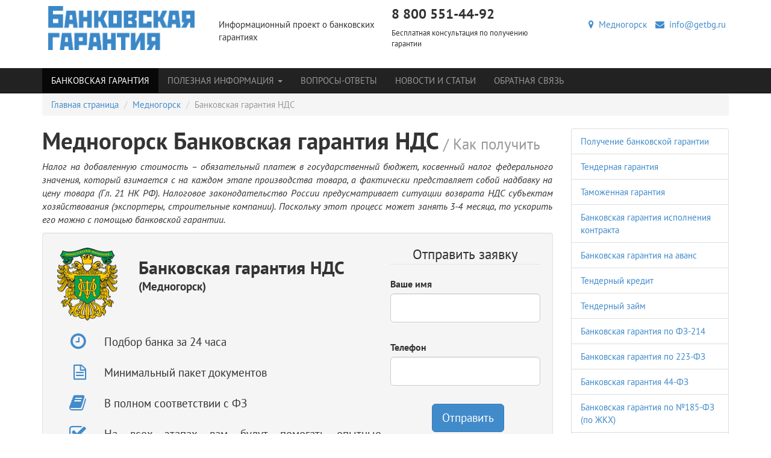

--- FILE ---
content_type: text/html; charset=utf-8
request_url: https://getbg.ru/mednogorsk/bankovskaya-garantiya-nds/
body_size: 13450
content:
<!DOCTYPE html>
<html lang="ru" class="no-js">
  <head>
    <meta charset="utf-8">
    <meta name="viewport" content="width=device-width, initial-scale=1.0">
    <meta name="yandex-verification" content="7903c1f72f36f5e3">
    <meta name="google-site-verification" content="fOhzKvNb_9hp2eI2rS91-htx-BAGH69hYp0OCuAwuUw">
    <link rel="alternate" type="application/rss+xml" title="Банковская гарантия" href="/mag/rss/">
    <meta name="cmsmagazine" content="edfc9b76776abbd2ef486557580d3911">
    <title>Оформить банковскую гарантию по возврату НДС г. Медногорск

    </title>
    <meta name="description" content="Оформить банковскую гарантию по НДС – обеспечить возврат налога в кассу компании в течение 3 недель в Медногорск. Требования НК РФ. Цена гарантии, документы, онлайн-заявка.
">
    <meta name="author" content="">
    <meta name="keywords" content="банковская гарантия по НДС в Медногорск
">
    <link rel="shortcut icon" href="/static/favicon.ico" type="image/x-icon"><link rel="stylesheet" href="/static/CACHE/css/ffe37dd513d8.css" type="text/css" />
    <link rel="stylesheet" href="/static/css/social-likes_birman.css">
<script type="text/javascript" src="/static/CACHE/js/25d5760cbbd5.js"></script><!--[if IE]>
    <meta http-equiv="X-UA-Compatible" content="IE=edge,chrome=1">
    <meta http-equiv="cleartype" content="on"><![endif]--><!--[if lt IE 9]>
    <script src="/static/js/libs/respond.src.js"></script><![endif]-->
  </head>
  <body class=""><!--[if lt IE 9]>
    <div class="container alert alert-warning fade in">
      <button type="button" data-dismiss="alert" aria-hidden="true" class="close">&times;</button>You are using an&ensp;<strong>outdated</strong>&ensp;browser. Please&ensp;
    </div><![endif]-->

    <header class="header"><div class="container">
  <div class="row">
    <div class="col-xs-12 col-sm-4 col-md-6">
      <div class="row">
        <div class="col-xs-12 col-md-6"><a href="/" title="Получение банковской гарантии"><img src="/static/img/logo.png" alt="Получение банковской гарантии" class="header-logo img-responsive"/></a>
        </div>
        <div class="col-xs-12 col-md-6">
          <p>Информационный проект о банковских гарантиях</p>
        </div>
      </div>
    </div>
    <div class="col-xs-12 col-sm-4 col-md-3 hidden-xs header-logo">
      <p class="h3 block-title">8 800 551-44-92</p>
      <p class="small">Бесплатная консультация по получению гарантии</p>
    </div>
    <div class="col-xs-12 col-sm-4 col-md-3 hidden-xs">
      <ul class="list-inline text-right">
        <li><a href="/cities/" title="Медногорск"><span class="fa fa-map-marker"></span>&nbsp;
Медногорск
</a>
        </li>
        <li><a href="mailto:info@getbg.ru" title="info@getbg.ru"><span class="fa fa-envelope"></span>&nbsp;
info@getbg.ru</a>
        </li>
      </ul>
    </div>
  </div>
</div>
    </header>
<div role="navigation" style="margin-bottom: 0px;" class="navbar navbar-static-top navbar-inverse">
  <div class="container">
    <div class="navbar-header">
      <button type="button" data-toggle="collapse" data-target="#collapseNavbar" class="navbar-toggle collapsed"><span class="sr-only">Меню</span><span class="icon-bar"></span><span class="icon-bar"></span><span class="icon-bar"></span>
      </button><a href="/cities/" title="Медногорск" class="navbar-brand hidden-sm hidden-md hidden-lg">Медногорск</a>
    </div>
    <div id="collapseNavbar" class="collapse navbar-collapse">
      <div class="row">
        <div class="col-xs-12">
          <ul class="nav navbar-nav">
            <li class=" active "><a href="/mednogorsk/" title="Банковская гарантия">Банковская гарантия</a>
            </li>
<li class="  dropdown"><a href="/info/" title="Полезная информация" data-toggle="dropdown" class="dropdown-toggle">Полезная информация
<span class="caret"></span></a>
  <ul class="dropdown-menu">
<li class="  "><a href="/info/bankovskaya-garantiya-dlya-goszakupok/" title="Банковская гарантия по ФЗ-44">Банковская гарантия по ФЗ-44</a>
</li>
<li class="  "><a href="/info/usloviya-polucheniya-bankovskoj-garantii/" title="Получение банковской гарантии">Получение банковской гарантии</a>
</li>
<li class="  "><a href="/info/process-oformleniya-bankovskoj-garantii/" title="Оформление банковской гарантии">Оформление банковской гарантии</a>
</li>
<li class="  "><a href="/info/nastuplenie-garantijnogo-sluchaya/" title="Гарантийный случай">Гарантийный случай</a>
</li>
<li class="  "><a href="/info/prekrashenie-bankovskoj-garantii/" title="Прекращение банковской гарантии">Прекращение банковской гарантии</a>
</li>
<li class="  "><a href="/info/reestr-bankovskih-garantij/" title="Реестр банковских гарантий">Реестр банковских гарантий</a>
</li>
<li class="  "><a href="/info/preimushestva-ispolzovaniya-bankovskoj-garantii/" title="Преимущества гарантии">Преимущества гарантии</a>
</li>
<li class="  "><a href="/info/moshennichestvo-s-bankovskoj-garantiej/" title="Недействительные гарантии">Недействительные гарантии</a>
</li>
<li class="  "><a href="/info/bezotzyvnaya-bankovskaya-garantiya/" title="Безотзывная гарантия">Безотзывная гарантия</a>
</li>
<li class="  "><a href="/info/subekty-i-obekty-bankovskoj-garantii/" title="Субъекты гарантии">Субъекты гарантии</a>
</li>
  </ul>
</li>
            <li class=""><a href="/faq/" title="Вопросы-Ответы">Вопросы-Ответы</a>
            </li>
            <li class=""><a href="/mag/" title="Новости и статьи">Новости и статьи</a>
            </li>
          </ul>
          <ul class="nav navbar-nav">
            <li><a href="/forms/obratnaia-sviaz/" title="Обратная связь">Обратная связь</a>
            </li>
            <li class="visible-xs"><a href="mailto:info@getbg.ru" title="info@getbg.ru">info@getbg.ru</a>
            </li>
          </ul>
        </div><!-- .col-xs-12.col-lg-3.hidden-xs.hidden-sm.hidden-md
        <form action="" method="post" role="search" class="navbar-form"><input type='hidden' name='csrfmiddlewaretoken' value='zhsFblrTOcblB7CFfyA3h5p3fGbHVlZb' />
          <div class="form-group">
            <label for="search" class="sr-only">Найти</label>
            <div class="input-group">
              <input id="search" type="search" name="search" placeholder="Найти" class="form-control"/>
              <div class="input-group-btn">
                <button type="submit" class="btn btn-primary"><span class="sr-only">Найти</span><span class="fa fa-search"></span>
                </button>
              </div>
            </div>
          </div>
        </form>-->
      </div>
    </div>
  </div>
</div>
    <main role="main" class="container">
<ul class="breadcrumb">
  <li><a href="/" title="Банковская гарантия">Главная страница</a>
  </li>
  <li><a href="/mednogorsk/" title="Банковская гарантия Медногорск">Медногорск</a>
  </li>
  <li class="active">Банковская гарантия НДС</li>
</ul>
<div class="row">
  <div class="col-xs-12 col-md-9 article">
    <h1 class="block-title">Медногорск Банковская гарантия НДС<small>&nbsp;/ Как получить</small>
    </h1><p><em>Налог на добавленную стоимость – обязательный платеж в государственный бюджет, косвенный налог федерального значения, который взимается с на каждом этапе производства товара, а фактически представляет собой надбавку на цену товара (Гл. 21 НК РФ). Налоговое законодательство России предусматривает ситуации возврата НДС субъектам хозяйствования (экспортеры, строительные компании). Поскольку этот процесс может занять 3-4 месяца, то ускорить его можно с помощью банковской гарантии.</em></p>

<div class="well">
  <div class="row">
    <div class="col-xs-12 col-md-8">
      <div class="row">
        <div class="col-xs-3"><img src="/static/img/minfin.png" alt="Процедура получения Банковская гарантия НДС Медногорск" class="img-responsive"/>
        </div>
        <div class="col-xs-9">
          <div class="h2">Банковская гарантия НДС

          </div>
          <div class="h4 intro">(Медногорск)</div>
          <div class="h3 intro"></div>
        </div>
      </div>
      <div class="row">
        <ul class="nav">
          <li class="row list-item">
            <div class="col-xs-2"><span class="fa fa-clock-o list-icon pull-right"></span>
            </div>
            <div class="col-xs-10">
              <div class="h4 panel-text">Подбор банка за 24 часа</div>
            </div>
          </li>
          <li class="row list-item">
            <div class="col-xs-2"><span class="fa fa-file-text-o list-icon pull-right"></span>
            </div>
            <div class="col-xs-10">
              <div class="h4 panel-text">Минимальный пакет документов</div>
            </div>
          </li>
          <li class="row list-item">
            <div class="col-xs-2"><span class="fa fa-book list-icon pull-right"></span>
            </div>
            <div class="col-xs-10">
              <div class="h4 panel-text">В полном соответствии с ФЗ</div>
            </div>
          </li>
          <li class="row list-item">
            <div class="col-xs-2"><span class="fa fa-check-square-o list-icon pull-right"></span>
            </div>
            <div class="col-xs-10">
              <div class="h4 panel-text">На всех этапах вам будут помогать опытные специалисты</div>
            </div>
          </li>
        </ul>
      </div>
    </div>
    <div class="col-xs-12 col-md-4">
      <form action="" method="get" role="form" id="request_top_form" class="form-request">
        <fieldset>
          <legend class="text-center">Отправить заявку</legend>
          <div class="row">
            <div class="col-xs-12">
              <div class="form-group">
                <label for="request_top_name">Ваше имя</label>
                <input type="text" id="request_top_name" name="name" class="form-control input-lg"/>
              </div>
            </div>
          </div>
          <div class="row">
            <div class="col-xs-12">
              <div class="form-group">
                <label for="request_top_phone">Телефон</label>
                <input type="tel" id="request_top_phone" name="phone" class="form-control input-lg"/>
              </div>
            </div>
          </div>
          <div class="row">
            <div class="col-xs-12">
              <div class="form-group text-center">
                <label>&nbsp;</label>
                <button type="submit" id="request_top_submit" data-container="body" data-toggle="popover" data-placement="bottom" data-content="Имя и телефон обязательны для заполнения." class="btn btn-primary btn-lg btn-submit">Отправить</button>
              </div>
            </div>
          </div>
        </fieldset>
      </form>
      <div class="text-center"><span class="h3 text-primary"><small>или звоните</small><br/>&nbsp;8 800 551-44-92
<br/><small>(бесплатно по РФ)</small></span>
      </div>
    </div>
  </div>
</div><h2>Что предполагает банковская гарантия на возврат НДС?</h2>

<p>Процесс возврата НДС включает в себя несколько непростых этапов, что и определяет продолжительный срок процедуры. </p>

<ol>
	<li>Проведение камеральной проверки декларации НДС, и в частности указанной в ней суммы налогового платежа (от 3 месяцев);</li>
	<li>Составление решения ФНС о возвращении НДС компании (7 рабочих дней);</li>
	<li>Отправка уведомления в региональное отделение казначейства РФ (1-3 рабочих дня);</li>
	<li>Перечисление суммы НДС на счет плательщика (от 5 дней).</li>
</ol>

<p>При таком раскладе налогоплательщик может получить сумму налога не ранее, чем через 3-4 месяца. Чем раньше же средства вернутся в компанию, тем более выше их реальная стоимость, тем больше ресурсов на них можно приобрести.</p>

<p><strong>Банковская гарантия на возврат НДС</strong> – документ, который свидетельствует о том, что в случае невозврата излишне возвращенного ему налога в бюджет это обязательство возьмет на себя обслуживающий его банк (гарант).</p>

<p><em>Преимуществом оформления банковской гарантии</em> выступает возможность возврата НДС в течение трех недель. В этом случае компания оформляет в банке гарантию НДС и передает ее в налоговые органы вместе с заявкой на возвращение налога.  Налоговые органы, удостоверенные в выполнении обязательств налогоплательщиком, оперативно проводят камеральную проверку и возвращают ему средства.</p>

<div style="background: #eee; border: 1px solid #ccc; padding: 5px 10px;"><strong><em>Справка!</em></strong><em> Сроки возврата НДС сокращаются, поскольку теперь налоговым органам не придется точно рассчитывать сумму налога – сумму можно уточнить позже, а плательщик вернет излишек, руководствуясь условиями банковской гарантии.</em></div>

<h2>Кому нужна банковская гарантия на возврат НДС?</h2>

<p>О необходимости оформления банковской гарантии НДС в Медногорск стоит задуматься тем компаниям, которые соответствуют двум условиям:</p>

<ol>
	<li>Их род деятельности дает им право на возврат НДС;</li>
	<li>Они не могут ожидать перечисления средств на счет 3-4 месяца.</li>
</ol>

<p>Использования банковских гарантий по налогу на добавленную стоимость позволяет оптимизировать отношения компании с налоговыми органами, как можно скорее вернуть средства в оборот и, тем самым улучшить процесс, хозяйственной деятельности.</p>

<h2>В чем преимущества документа?</h2>

<p><strong><em>Выгоды использования банковской гарантии</em></strong> на возврат НДС получают все три стороны сделки:</p>

<ul>
	<li>Организация-плательщик – получает сумму налога на свой счет в течение 3 недель (вместо 12-16 недель);</li>
	<li>Налоговые органы могут лишь примерно оценить сумму возврата средств плательщику – излишек последний обязательно перечислит обратно;</li>
	<li>Банк получает возможность заработать на комиссии за услугу.</li>
</ul>

<h2>Стоимость банковской гарантии НДС</h2>

<p>Гарантийное обеспечение возврата налога на добавленную стоимость обладает умеренной стоимостью. В зависимости от того, какой финансовый институт выберет клиент комиссия может составлять от 2 до 8% от суммы возвращенных средств.</p>

<div style="background: #eee; border: 1px solid #ccc; padding: 5px 10px;"><strong><em>Важный момент!</em></strong><em> В редких случаях российские банки требуют представления залога или поручительства при получении банковской гарантии.</em></div>

<h2>Документы для оформления банковской гарантии НДС</h2>

<p>Если компания решила заявить о необходимости возврата НДС в Медногорскона должна подготовить обширный пакет документов для представления в банк на оформление банковской гарантии:</p>

<ul>
	<li>Учредительные документы – учредительный договор, устав и др.;</li>
	<li>Бухгалтерская отчетность по кварталам за последний год;</li>
	<li>Реестры бухгалтерских счетов по контрагентам и основным средствам.</li>
</ul>

<p>Поскольку возврат НДС может касаться не только организаций, но и индивидуальных предпринимателей на ОСНО, то им потребуется подготовить:</p>

<ul>
	<li>Ведомости, с отражением потоков денежных средств в кассе и на расчетном счете компании;</li>
	<li>Книга доходов и расходов, а также данные управленческого учета (для ИП);</li>
	<li>Свидетельство о регистрации фирмы.</li>
</ul>

<div style="background: #eee; border: 1px solid #ccc; padding: 5px 10px;"><strong><em>Важный момент!</em></strong><em> Помимо стандартного пакета бумаг, налогоплательщик должен подготовить подтверждение своего права на возврат налога, а также заявление.</em></div>

<p><em> Срок рассмотрения документов</em> банком-гарантом составляет порядка <strong><em>7 рабочих дней.</em></strong> Основной критерий предоставления обеспечения – стабильное финансовое положение компании.</p>

<h2>Этапы оформления банковской гарантии по НДС</h2>

<p>Если налогоплательщик решит взять на себя все мероприятия по оформлению банковской гарантии, то ему придется столкнуться с немалым числом сложностей. Первоначально придется выбрать коммерческий банк, который должен будет соответствовать таким требованиям:</p>

<ul>
	<li>Иметь лицензию Банка России на выдачу гарантий;</li>
	<li>Обладать стабильным финансовым положением;</li>
	<li>Отличаться правом выдачи гарантий, который принимаются государственными органами.</li>
</ul>

<div style="background: #eee; border: 1px solid #ccc; padding: 5px 10px;"><strong><em>Справка!</em></strong><em> Список банков, которые имеют право выдавать банковские гарантии физическим и юридическим лицам можно найти на сайте Минфина России.</em></div>

<p>После того, как финансовый институт определен, потребуется собрать документы, правильно их оформить, передать на рассмотрение и ожидать решения банковской комиссии. При этом, далеко не всегда банк безоговорочно предоставляет гарантийный документ.</p>

<p>Чтобы исключить вероятность отказа стоит воспользоваться услугами организаций-посредников (кредитных брокеров), которые оперативно оформят банковскую гарантию в течение 5 дней и исключат вероятность отказа даже для небольших, новых компаний. Как воспользоваться их услугами:</p>

<ul>
	<li>Подать онлайн-заявку с указанием в ней контактного номера телефона;</li>
	<li>Обсудить с представителями посредника условия получения банковской гарантии и комиссионные;</li>
	<li>Передать брокерам документы;</li>
	<li>Получить на руки готовый документ.</li>
</ul>

<div style="background: #eee; border: 1px solid #ccc; padding: 5px 10px;"><strong><em>Важный момент!</em></strong><em> Банковская гарантия действительна в течение 8-ми месяцев – за этот период компании необходимо добиться возврата НДС, иначе документ придется переоформлять заново. Только в том случае, если плательщик перечисляет излишне возвращенный налоговый платеж в казну в течение нескольких месяцев равными платежами гарантийное обеспечение будет действовать до окончания этого процесса (ст. 378 НК РФ).</em></div>

<p>Если в ходе камеральной налоговой проверки обнаружатся ошибки в заполнении документов на НДС, то банковская гарантия аннулируется. При этом плательщику дают 5 дней на исправление выявленных неточностей.</p>

<div style="background: #eee; border: 1px solid #ccc; padding: 5px 10px;"><em>Банковская гарантия по НДС – это документ, который позволяет государству гарантированно получить излишне возвращенный НДС, а компании – ускорить процесс возврата налога до 3 недели влить средства в оборот, повысив эффективность производственного процесса. Процент платежа за такую банковскую услугу составляет 2-8%, а величина комиссионных брокеру – от 0,5 до 5%.</em></div>


    <div class="h3">Банки в г. Медногорск в которых можно получить услугу: Банковская гарантия НДС</div>
    <div class="row bank-item">
      <div class="col-xs-12 col-md-2"><img src="/media/images/6e2ca4ccfbe78681ed7085342b73bf19.png.180x150_q85.jpg" alt="банковская гарантия ОАО &quot;НИКО-БАНК&quot; Медногорск" class="img-responsive"/>
      </div>
      <div class="col-xs-12 col-md-10">
        <h3><a href="/bank/oao-niko-bank/" title="Банковская гарантия от ОАО &quot;НИКО-БАНК&quot; Медногорск">ОАО &quot;НИКО-БАНК&quot; Медногорск</a>
        </h3>
        <p class="small">Банк занимается выдачей банковских гарантий. • Предоставление гарантий для обеспечения обязательств клиента-принципала по выполнению обязательств связанных с участием в проводимых ...</p>
        <p>Адрес: 462270, г.Медногорск, ул.Кирова, д.2</p>
        <p>Регистрационный номер: 702</p>
        <p class="label label-success label-bank">Одна гарантия не должна превышать: None руб.</p><br/>
        <p class="label label-success label-bank">Максимальная сумма всех действующих гарантий: None руб.</p>
      </div>
    </div>
  </div>
<div class="col-xs-12 col-md-3">
  <ul class="list-group">
    <li class="list-group-item "><a href="/mednogorsk/" title="">Получение банковской гарантии</a>
    </li>
    <li class="list-group-item "><a href="/mednogorsk/tendernaya-garantiya/" title="Тендерная гарантия">Тендерная гарантия</a>
    </li>
    <li class="list-group-item "><a href="/mednogorsk/tamozhennaya-garantiya/" title="Таможенная гарантия">Таможенная гарантия</a>
    </li>
    <li class="list-group-item "><a href="/mednogorsk/garantiya-ispolneniya-kontraktaobyazatelstv/" title="Банковская гарантия исполнения контракта">Банковская гарантия исполнения контракта</a>
    </li>
    <li class="list-group-item "><a href="/mednogorsk/garantiya-vozvrata-avansovogo-platezha/" title="Банковская гарантия на аванс">Банковская гарантия на аванс</a>
    </li>
    <li class="list-group-item "><a href="/mednogorsk/tendernyj-kredit/" title="Тендерный кредит">Тендерный кредит</a>
    </li>
    <li class="list-group-item "><a href="/mednogorsk/tendernyj-zajm/" title="Тендерный займ">Тендерный займ</a>
    </li>
    <li class="list-group-item "><a href="/mednogorsk/bankovskaya-garantiya-po-fz-214/" title="Банковская гарантия по ФЗ-214">Банковская гарантия по ФЗ-214</a>
    </li>
    <li class="list-group-item "><a href="/mednogorsk/bankovskaya-garantiya-po-223-fz/" title="Банковская гарантия по 223-ФЗ">Банковская гарантия по 223-ФЗ</a>
    </li>
    <li class="list-group-item "><a href="/mednogorsk/bankovskaya-garantiya-po-fz-44/" title="Банковская гарантия 44-ФЗ">Банковская гарантия 44-ФЗ</a>
    </li>
    <li class="list-group-item "><a href="/mednogorsk/bankovskie-garantii-po-185-fz/" title="Банковская гарантия по №185-ФЗ (по ЖКХ)">Банковская гарантия по №185-ФЗ (по ЖКХ)</a>
    </li>
    <li class="list-group-item "><a href="/mednogorsk/kommercheskaya-bankovskaya-garantiya/" title="Коммерческая банковская гарантия">Коммерческая банковская гарантия</a>
    </li>
    <li class="list-group-item "><a href="/mednogorsk/bankovskie-garantii-po-615-pp/" title="Банковские гарантии по 615-ПП">Банковские гарантии по 615-ПП</a>
    </li>
    <li class="list-group-item "><a href="/mednogorsk/bankovskaya-garantiya-po-115-fz/" title="Банковская гарантия по 115-ФЗ">Банковская гарантия по 115-ФЗ</a>
    </li>
    <li class="list-group-item "><a href="/mednogorsk/kredit-na-ispolnenie-gosudarstvennogo-kontrakta/" title="Кредит на исполнение государственного контракта">Кредит на исполнение государственного контракта</a>
    </li>
    <li class="list-group-item "><a href="/mednogorsk/kredit-na-popolnenie-oborotnyh-sredstv/" title="Кредит на пополнение оборотных средств">Кредит на пополнение оборотных средств</a>
    </li>
    <li class="list-group-item active"><a href="/mednogorsk/bankovskaya-garantiya-nds/" title="Банковская гарантия НДС">Банковская гарантия НДС</a>
    </li>
  </ul>
</div>
</div><div id="callback" class="bs-callout bs-callout-info">
  <form action="" method="get" role="form" id="request_bottom_form" class="form-request">
    <fieldset>
      <h3>Есть вопросы? – Получите беслатную консультацию от getbg.ru</h3>
      <p>Чтобы ускорить процесс получения гарантии, следует привлечь к работе специалистов консалтинговой компании.</p>
      <p>Зная специфику требований каждого конкретного банка, они подготовят соответствующие документы и помогут получить гарантию в самые короткие сроки.</p>
      <div class="row">
        <div class="col-xs-12 col-md-4">
          <label for="request_bottom_name" class="sr-only">Ваше имя</label>
          <input type="text" id="request_bottom_name" name="name" placeholder="ВАШЕ ИМЯ" class="form-control input-lg"/>
        </div>
        <div class="col-xs-12 col-md-4">
          <label for="request_bottom_phone" class="sr-only">Телефон</label>
          <input type="tel" id="request_bottom_phone" name="phone" placeholder="ТЕЛЕФОН" class="form-control input-lg"/>
        </div>
        <div class="col-xs-12 col-md-4">
          <label for="request_bottom_email" class="sr-only">E-mail</label>
          <input type="email" name="email" id="request_bottom_email" placeholder="E-MAIL" class="form-control input-lg"/>
        </div>
        <div class="col-xs-12">
          <label for="msg" class="sr-only">Сообщение</label><textarea id="msg" name="comment" placeholder="СООБЩЕНИЕ" class="form-control input-lg"></textarea>
        </div>
        <div class="text-center">
          <button type="submit" id="request_bottom_submit" data-content="Имя и телефон/email обязательны для заполнения." data-placement="bottom" class="btn btn-primary btn-lg">Отправить</button>
        </div>
      </div>
    </fieldset>
  </form>
</div>
      <hr><noindex>
  <div class="container">
    <div class="row">
      <div class="col-xs-12">
        <div class="h4">Электронные площадки</div>
      </div>
    </div>
    <div class="row">
      <div class="col-md-2 col-xs-6 text-center"><a href="/8-elektronnye-ploshadki/zakrytoe-akcionernoe-obshestvo-sberbank-ast/" title="ЭТП Сбербанк-АСТ" target="_blank" rel="nofollow"><img src="/static/img/ast.png" alt="ЭТП Сбербанк-АСТ"/></a>
      </div>
      <div class="col-md-2 col-xs-6 text-center"><a href="/8-elektronnye-ploshadki/elektronnaya-torgovaya-ploshadka-gosudarstvennoj-korporacii-rosteh-i-oao-ak-transneft/" title="Официальная Электронная торговая площадка Государственной корпорации «Ростех»" target="_blank" rel="nofollow"><img src="/static/img/rosteh.png" alt="Официальная Электронная торговая площадка Государственной корпорации «Ростех»"/></a>
      </div>
      <div class="col-md-2 col-xs-6 text-center"><a href="/8-elektronnye-ploshadki/elektronnaya-torgovaya-ploshadka-rts-tender/" title="RTS" target="_blank" rel="nofollow"><img src="/static/img/rts.png" alt="RTS"/></a>
      </div>
      <div class="col-md-2 col-xs-6 text-center"><a href="/8-elektronnye-ploshadki/etp-mmvb-goszakupki-iz-spiska-pyati-federalnyh-ploshadok/" title="ЭТП ММВБ «Госзакупки» " target="_blank" rel="nofollow"><img src="/static/img/mmvb.png" alt="ЭТП ММВБ «Госзакупки» "/></a>
      </div>
      <div class="col-md-2 col-xs-6 text-center"><a href="/8-elektronnye-ploshadki/oao-edinaya-elektronnaya-torgovaya-ploshadka-vse-o-nej/" title="Единая электронная торговая площадка" target="_blank" rel="nofollow"><img src="/static/img/etp.png" alt="Единая электронная торговая площадка"/></a>
      </div>
      <div class="col-md-2 col-xs-6 text-center"><a href="/8-elektronnye-ploshadki/oset-zakazrfru/" title="Zakaz RF - Общероссийская сисстема электронной торговли" target="_blank" rel="nofollow"><img src="/static/img/zakazrf.png" alt="Zakaz RF - Общероссийская сисстема электронной торговли"/></a>
      </div>
    </div>
  </div>
</noindex>
    </main>
    <footer class="footer">
<div class="container">
  <div class="row">
    <div class="col-xs-12 col-md-4">
      <div class="row">
        <div class="col-xs-12 col-md-6">
          <p><img src="/static/img/logo.png" alt="Получение банковской гарантии" class="img-responsive"/>
          </p>
        </div>
      </div>
      <p>&copy;&nbsp;2014&mdash;2026 getbg.ru Финансовый консалтинг. Медногорск Банковская гарантия без посредников. Проект, посвященный  информации связанной с банковской гарантией, тендерами, аукционами, торгами, государственными закупками.</p>
      <p class="h3">8 800 551-44-92</p>
      <p><a href="mailto:info@getbg.ru" title=""><span class="fa fa-envelope icon-left"></span><span>info@getbg.ru</span></a>
      </p>
    </div>
    <div class="col-xs-12 col-md-8">
      <div class="row">
        <div class="col-xs-12 col-md-4">
          <p class="h5">Полезная информация</p>
          <ul class="list-unstyled">
<li class="  "><a href="/info/bankovskaya-garantiya-dlya-goszakupok/" title="Банковская гарантия по ФЗ-44">Банковская гарантия по ФЗ-44</a>
</li>
<li class="  "><a href="/info/usloviya-polucheniya-bankovskoj-garantii/" title="Получение банковской гарантии">Получение банковской гарантии</a>
</li>
<li class="  "><a href="/info/process-oformleniya-bankovskoj-garantii/" title="Оформление банковской гарантии">Оформление банковской гарантии</a>
</li>
<li class="  "><a href="/info/nastuplenie-garantijnogo-sluchaya/" title="Гарантийный случай">Гарантийный случай</a>
</li>
<li class="  "><a href="/info/prekrashenie-bankovskoj-garantii/" title="Прекращение банковской гарантии">Прекращение банковской гарантии</a>
</li>
<li class="  "><a href="/info/reestr-bankovskih-garantij/" title="Реестр банковских гарантий">Реестр банковских гарантий</a>
</li>
<li class="  "><a href="/info/preimushestva-ispolzovaniya-bankovskoj-garantii/" title="Преимущества гарантии">Преимущества гарантии</a>
</li>
<li class="  "><a href="/info/moshennichestvo-s-bankovskoj-garantiej/" title="Недействительные гарантии">Недействительные гарантии</a>
</li>
<li class="  "><a href="/info/bezotzyvnaya-bankovskaya-garantiya/" title="Безотзывная гарантия">Безотзывная гарантия</a>
</li>
<li class="  "><a href="/info/subekty-i-obekty-bankovskoj-garantii/" title="Субъекты гарантии">Субъекты гарантии</a>
</li>
          </ul>
        </div>
        <div class="col-xs-12 col-md-8">
          <p class="h5">Наши услуги</p>
          <div class="row">
            <div class="col-xs-12 col-md-6">
              <ul class="list-unstyled">
                <li><a href="/mednogorsk/" title="Банковская гарантия в г. Медногорск">Банковская гарантия в г.&nbsp;Медногорск</a>
                </li>
                <li><a href="/mednogorsk/tendernaya-garantiya/" title="Тендерная гарантия">Тендерная гарантия</a>
                </li>
                <li><a href="/mednogorsk/tamozhennaya-garantiya/" title="Таможенная гарантия">Таможенная гарантия</a>
                </li>
                <li><a href="/mednogorsk/garantiya-ispolneniya-kontraktaobyazatelstv/" title="Банковская гарантия исполнения контракта">Банковская гарантия исполнения контракта</a>
                </li>
                <li><a href="/mednogorsk/garantiya-vozvrata-avansovogo-platezha/" title="Банковская гарантия на аванс">Банковская гарантия на аванс</a>
                </li>
                <li><a href="/mednogorsk/tendernyj-kredit/" title="Тендерный кредит">Тендерный кредит</a>
                </li>
                <li><a href="/mednogorsk/tendernyj-zajm/" title="Тендерный займ">Тендерный займ</a>
                </li>
                <li><a href="/mednogorsk/bankovskaya-garantiya-po-fz-214/" title="Банковская гарантия по ФЗ-214">Банковская гарантия по ФЗ-214</a>
                </li>
                <li><a href="/mednogorsk/bankovskaya-garantiya-po-223-fz/" title="Банковская гарантия по 223-ФЗ">Банковская гарантия по 223-ФЗ</a>
                </li>
                <li><a href="/mednogorsk/bankovskaya-garantiya-po-fz-44/" title="Банковская гарантия 44-ФЗ">Банковская гарантия 44-ФЗ</a>
                </li>
                <li><a href="/mednogorsk/bankovskie-garantii-po-185-fz/" title="Банковская гарантия по №185-ФЗ (по ЖКХ)">Банковская гарантия по №185-ФЗ (по ЖКХ)</a>
                </li>
                <li><a href="/mednogorsk/kommercheskaya-bankovskaya-garantiya/" title="Коммерческая банковская гарантия">Коммерческая банковская гарантия</a>
                </li>
                <li><a href="/mednogorsk/bankovskie-garantii-po-615-pp/" title="Банковские гарантии по 615-ПП">Банковские гарантии по 615-ПП</a>
                </li>
                <li><a href="/mednogorsk/bankovskaya-garantiya-po-115-fz/" title="Банковская гарантия по 115-ФЗ">Банковская гарантия по 115-ФЗ</a>
                </li>
                <li><a href="/mednogorsk/kredit-na-ispolnenie-gosudarstvennogo-kontrakta/" title="Кредит на исполнение государственного контракта">Кредит на исполнение государственного контракта</a>
                </li>
                <li><a href="/mednogorsk/kredit-na-popolnenie-oborotnyh-sredstv/" title="Кредит на пополнение оборотных средств">Кредит на пополнение оборотных средств</a>
                </li>
                <li><a href="/mednogorsk/bankovskaya-garantiya-nds/" title="Банковская гарантия НДС">Банковская гарантия НДС</a>
                </li>
              </ul>
            </div>
            <div class="col-xs-12 col-md-6">
              <ul class="list-unstyled">
                <li><a href="/faq/" title="Вопросы-Ответы">Вопросы-Ответы</a>
                </li>
                <li><a href="/mag/">Новости и статьи</a>
                </li>
                <li><a href="/forms/obratnaia-sviaz/" title="Обратная связь">Обратная связь</a>
                </li>
              </ul>
            </div>
          </div>
        </div>
      </div>
    </div>
  </div>
</div>
    </footer><div id="notifyModal" tabindex="-1" role="dialog" aria-labelledby="notifyModalLabel" aria-hidden="true" class="modal fade">
  <div class="modal-dialog modal-md">
    <div class="modal-content">
      <div class="modal-header">
        <button type="button" data-dismiss="modal" aria-hidden="true" class="close">&times;</button>
        <p id="notifyModalLabel" class="h4 modal-title">Заявка</p>
      </div>
      <div class="modal-body">
        <div id="notifyMessage" class="alert alert-warning"></div>
        <form id="notifyForm" method="post" action="" role="form">
          <div class="form-group">
            <label for="id_name_notify">Ваше имя</label>
            <input id="id_name_notify" type="text" name="name" class="form-control input-lg"/>
          </div>
          <div class="form-group">
            <label for="id_phone_notify">Телефон</label>
            <input id="id_phone_notify" type="tel" name="phone" class="form-control input-lg"/>
          </div>
          <div class="form-group">
            <button id="btn_notify" type="submit" class="btn btn-primary btn-lg center-block">Отправить</button>
          </div>
          <input id="id_comment_notify" type="hidden" name="comment"/>
        </form>
        <div class="text-center"><span class="h3 text-primary"><small>или звоните</small><br/>&nbsp;8 800 551-44-92
<br/><small>(бесплатно по РФ)</small></span>
        </div>
        <p class="h5 text-center">Получение банковской гарантии без посредников</p>
      </div>
    </div>
  </div>
</div><script type="text/javascript" src="/static/CACHE/js/b46b32c25420.js"></script>
<!-- Yandex.Metrika counter -->
<script type="text/javascript">
(function (d, w, c) {
    (w[c] = w[c] || []).push(function() {
        try {
            w.yaCounter26934339 = new Ya.Metrika({id:26934339,
                    webvisor:true,
                    clickmap:true,
                    trackLinks:true,
                    accurateTrackBounce:true});
        } catch(e) { }
    });

    var n = d.getElementsByTagName("script")[0],
        s = d.createElement("script"),
        f = function () { n.parentNode.insertBefore(s, n); };
    s.type = "text/javascript";
    s.async = true;
    s.src = (d.location.protocol == "https:" ? "https:" : "http:") + "//mc.yandex.ru/metrika/watch.js";

    if (w.opera == "[object Opera]") {
        d.addEventListener("DOMContentLoaded", f, false);
    } else { f(); }
})(document, window, "yandex_metrika_callbacks");
</script>
<noscript><div><img src="//mc.yandex.ru/watch/26934339" style="position:absolute; left:-9999px;" alt="" /></div></noscript>
<!-- /Yandex.Metrika counter -->


<!-- Google Tag Manager -->
<script>(function(w,d,s,l,i){w[l]=w[l]||[];w[l].push({'gtm.start':
    new Date().getTime(),event:'gtm.js'});var f=d.getElementsByTagName(s)[0],
    j=d.createElement(s),dl=l!='dataLayer'?'&l='+l:'';j.async=true;j.src=
    'https://www.googletagmanager.com/gtm.js?id='+i+dl;f.parentNode.insertBefore(j,f);
    })(window,document,'script','dataLayer','GTM-KTLX9S');</script>
    <!-- End Google Tag Manager -->

<!-- Google Tag Manager (noscript) -->
<noscript><iframe src="https://www.googletagmanager.com/ns.html?id=GTM-KTLX9S"
    height="0" width="0" style="display:none;visibility:hidden"></iframe></noscript>
    <!-- End Google Tag Manager (noscript) -->

<!-- Begin LeadBack code {literal} -->
<script>
    var _emv = _emv || [];
    _emv['campaign'] = '3ee734aef151cd4016a6495c';
    
    (function() {
        var em = document.createElement('script'); em.type = 'text/javascript'; em.async = true;
        em.src = ('https:' == document.location.protocol ? 'https://' : 'http://') + 'leadback.ru/js/leadback.js';
        var s = document.getElementsByTagName('script')[0]; s.parentNode.insertBefore(em, s);
    })();
</script>
<!-- End LeadBack code {/literal} -->
<!-- Yandex.Metrika counter -->
<script type="text/javascript">
(function (d, w, c) {
    (w[c] = w[c] || []).push(function() {
        try {
            w.yaCounter34892080 = new Ya.Metrika({id:34892080,
                    webvisor:true,
                    clickmap:true,
                    trackLinks:true,
                    accurateTrackBounce:true});
        } catch(e) { }
    });

    var n = d.getElementsByTagName("script")[0],
        s = d.createElement("script"),
        f = function () { n.parentNode.insertBefore(s, n); };
    s.type = "text/javascript";
    s.async = true;
    s.src = (d.location.protocol == "https:" ? "https:" : "http:") + "//mc.yandex.ru/metrika/watch.js";

    if (w.opera == "[object Opera]") {
        d.addEventListener("DOMContentLoaded", f, false);
    } else { f(); }
})(document, window, "yandex_metrika_callbacks");
</script>
<noscript><div><img src="//mc.yandex.ru/watch/34892080" style="position:absolute; left:-9999px;" alt="" /></div></noscript>
<!-- /Yandex.Metrika counter -->
  </body>
</html>

--- FILE ---
content_type: application/javascript
request_url: https://getbg.ru/static/CACHE/js/b46b32c25420.js
body_size: 253005
content:
/*!
 * jQuery JavaScript Library v1.11.3
 * http://jquery.com/
 *
 * Includes Sizzle.js
 * http://sizzlejs.com/
 *
 * Copyright 2005, 2014 jQuery Foundation, Inc. and other contributors
 * Released under the MIT license
 * http://jquery.org/license
 *
 * Date: 2015-04-28T16:19Z
 */(function(global,factory){if(typeof module==="object"&&typeof module.exports==="object"){module.exports=global.document?factory(global,true):function(w){if(!w.document){throw new Error("jQuery requires a window with a document");}
return factory(w);};}else{factory(global);}}(typeof window!=="undefined"?window:this,function(window,noGlobal){var deletedIds=[];var slice=deletedIds.slice;var concat=deletedIds.concat;var push=deletedIds.push;var indexOf=deletedIds.indexOf;var class2type={};var toString=class2type.toString;var hasOwn=class2type.hasOwnProperty;var support={};var
version="1.11.3",jQuery=function(selector,context){return new jQuery.fn.init(selector,context);},rtrim=/^[\s\uFEFF\xA0]+|[\s\uFEFF\xA0]+$/g,rmsPrefix=/^-ms-/,rdashAlpha=/-([\da-z])/gi,fcamelCase=function(all,letter){return letter.toUpperCase();};jQuery.fn=jQuery.prototype={jquery:version,constructor:jQuery,selector:"",length:0,toArray:function(){return slice.call(this);},get:function(num){return num!=null?(num<0?this[num+this.length]:this[num]):slice.call(this);},pushStack:function(elems){var ret=jQuery.merge(this.constructor(),elems);ret.prevObject=this;ret.context=this.context;return ret;},each:function(callback,args){return jQuery.each(this,callback,args);},map:function(callback){return this.pushStack(jQuery.map(this,function(elem,i){return callback.call(elem,i,elem);}));},slice:function(){return this.pushStack(slice.apply(this,arguments));},first:function(){return this.eq(0);},last:function(){return this.eq(-1);},eq:function(i){var len=this.length,j=+i+(i<0?len:0);return this.pushStack(j>=0&&j<len?[this[j]]:[]);},end:function(){return this.prevObject||this.constructor(null);},push:push,sort:deletedIds.sort,splice:deletedIds.splice};jQuery.extend=jQuery.fn.extend=function(){var src,copyIsArray,copy,name,options,clone,target=arguments[0]||{},i=1,length=arguments.length,deep=false;if(typeof target==="boolean"){deep=target;target=arguments[i]||{};i++;}
if(typeof target!=="object"&&!jQuery.isFunction(target)){target={};}
if(i===length){target=this;i--;}
for(;i<length;i++){if((options=arguments[i])!=null){for(name in options){src=target[name];copy=options[name];if(target===copy){continue;}
if(deep&&copy&&(jQuery.isPlainObject(copy)||(copyIsArray=jQuery.isArray(copy)))){if(copyIsArray){copyIsArray=false;clone=src&&jQuery.isArray(src)?src:[];}else{clone=src&&jQuery.isPlainObject(src)?src:{};}
target[name]=jQuery.extend(deep,clone,copy);}else if(copy!==undefined){target[name]=copy;}}}}
return target;};jQuery.extend({expando:"jQuery"+(version+Math.random()).replace(/\D/g,""),isReady:true,error:function(msg){throw new Error(msg);},noop:function(){},isFunction:function(obj){return jQuery.type(obj)==="function";},isArray:Array.isArray||function(obj){return jQuery.type(obj)==="array";},isWindow:function(obj){return obj!=null&&obj==obj.window;},isNumeric:function(obj){return!jQuery.isArray(obj)&&(obj-parseFloat(obj)+1)>=0;},isEmptyObject:function(obj){var name;for(name in obj){return false;}
return true;},isPlainObject:function(obj){var key;if(!obj||jQuery.type(obj)!=="object"||obj.nodeType||jQuery.isWindow(obj)){return false;}
try{if(obj.constructor&&!hasOwn.call(obj,"constructor")&&!hasOwn.call(obj.constructor.prototype,"isPrototypeOf")){return false;}}catch(e){return false;}
if(support.ownLast){for(key in obj){return hasOwn.call(obj,key);}}
for(key in obj){}
return key===undefined||hasOwn.call(obj,key);},type:function(obj){if(obj==null){return obj+"";}
return typeof obj==="object"||typeof obj==="function"?class2type[toString.call(obj)]||"object":typeof obj;},globalEval:function(data){if(data&&jQuery.trim(data)){(window.execScript||function(data){window["eval"].call(window,data);})(data);}},camelCase:function(string){return string.replace(rmsPrefix,"ms-").replace(rdashAlpha,fcamelCase);},nodeName:function(elem,name){return elem.nodeName&&elem.nodeName.toLowerCase()===name.toLowerCase();},each:function(obj,callback,args){var value,i=0,length=obj.length,isArray=isArraylike(obj);if(args){if(isArray){for(;i<length;i++){value=callback.apply(obj[i],args);if(value===false){break;}}}else{for(i in obj){value=callback.apply(obj[i],args);if(value===false){break;}}}}else{if(isArray){for(;i<length;i++){value=callback.call(obj[i],i,obj[i]);if(value===false){break;}}}else{for(i in obj){value=callback.call(obj[i],i,obj[i]);if(value===false){break;}}}}
return obj;},trim:function(text){return text==null?"":(text+"").replace(rtrim,"");},makeArray:function(arr,results){var ret=results||[];if(arr!=null){if(isArraylike(Object(arr))){jQuery.merge(ret,typeof arr==="string"?[arr]:arr);}else{push.call(ret,arr);}}
return ret;},inArray:function(elem,arr,i){var len;if(arr){if(indexOf){return indexOf.call(arr,elem,i);}
len=arr.length;i=i?i<0?Math.max(0,len+i):i:0;for(;i<len;i++){if(i in arr&&arr[i]===elem){return i;}}}
return-1;},merge:function(first,second){var len=+second.length,j=0,i=first.length;while(j<len){first[i++]=second[j++];}
if(len!==len){while(second[j]!==undefined){first[i++]=second[j++];}}
first.length=i;return first;},grep:function(elems,callback,invert){var callbackInverse,matches=[],i=0,length=elems.length,callbackExpect=!invert;for(;i<length;i++){callbackInverse=!callback(elems[i],i);if(callbackInverse!==callbackExpect){matches.push(elems[i]);}}
return matches;},map:function(elems,callback,arg){var value,i=0,length=elems.length,isArray=isArraylike(elems),ret=[];if(isArray){for(;i<length;i++){value=callback(elems[i],i,arg);if(value!=null){ret.push(value);}}}else{for(i in elems){value=callback(elems[i],i,arg);if(value!=null){ret.push(value);}}}
return concat.apply([],ret);},guid:1,proxy:function(fn,context){var args,proxy,tmp;if(typeof context==="string"){tmp=fn[context];context=fn;fn=tmp;}
if(!jQuery.isFunction(fn)){return undefined;}
args=slice.call(arguments,2);proxy=function(){return fn.apply(context||this,args.concat(slice.call(arguments)));};proxy.guid=fn.guid=fn.guid||jQuery.guid++;return proxy;},now:function(){return+(new Date());},support:support});jQuery.each("Boolean Number String Function Array Date RegExp Object Error".split(" "),function(i,name){class2type["[object "+name+"]"]=name.toLowerCase();});function isArraylike(obj){var length="length"in obj&&obj.length,type=jQuery.type(obj);if(type==="function"||jQuery.isWindow(obj)){return false;}
if(obj.nodeType===1&&length){return true;}
return type==="array"||length===0||typeof length==="number"&&length>0&&(length-1)in obj;}
var Sizzle=/*!
 * Sizzle CSS Selector Engine v2.2.0-pre
 * http://sizzlejs.com/
 *
 * Copyright 2008, 2014 jQuery Foundation, Inc. and other contributors
 * Released under the MIT license
 * http://jquery.org/license
 *
 * Date: 2014-12-16
 */(function(window){var i,support,Expr,getText,isXML,tokenize,compile,select,outermostContext,sortInput,hasDuplicate,setDocument,document,docElem,documentIsHTML,rbuggyQSA,rbuggyMatches,matches,contains,expando="sizzle"+1*new Date(),preferredDoc=window.document,dirruns=0,done=0,classCache=createCache(),tokenCache=createCache(),compilerCache=createCache(),sortOrder=function(a,b){if(a===b){hasDuplicate=true;}
return 0;},MAX_NEGATIVE=1<<31,hasOwn=({}).hasOwnProperty,arr=[],pop=arr.pop,push_native=arr.push,push=arr.push,slice=arr.slice,indexOf=function(list,elem){var i=0,len=list.length;for(;i<len;i++){if(list[i]===elem){return i;}}
return-1;},booleans="checked|selected|async|autofocus|autoplay|controls|defer|disabled|hidden|ismap|loop|multiple|open|readonly|required|scoped",whitespace="[\\x20\\t\\r\\n\\f]",characterEncoding="(?:\\\\.|[\\w-]|[^\\x00-\\xa0])+",identifier=characterEncoding.replace("w","w#"),attributes="\\["+whitespace+"*("+characterEncoding+")(?:"+whitespace+"*([*^$|!~]?=)"+whitespace+"*(?:'((?:\\\\.|[^\\\\'])*)'|\"((?:\\\\.|[^\\\\\"])*)\"|("+identifier+"))|)"+whitespace+"*\\]",pseudos=":("+characterEncoding+")(?:\\(("+"('((?:\\\\.|[^\\\\'])*)'|\"((?:\\\\.|[^\\\\\"])*)\")|"+"((?:\\\\.|[^\\\\()[\\]]|"+attributes+")*)|"+".*"+")\\)|)",rwhitespace=new RegExp(whitespace+"+","g"),rtrim=new RegExp("^"+whitespace+"+|((?:^|[^\\\\])(?:\\\\.)*)"+whitespace+"+$","g"),rcomma=new RegExp("^"+whitespace+"*,"+whitespace+"*"),rcombinators=new RegExp("^"+whitespace+"*([>+~]|"+whitespace+")"+whitespace+"*"),rattributeQuotes=new RegExp("="+whitespace+"*([^\\]'\"]*?)"+whitespace+"*\\]","g"),rpseudo=new RegExp(pseudos),ridentifier=new RegExp("^"+identifier+"$"),matchExpr={"ID":new RegExp("^#("+characterEncoding+")"),"CLASS":new RegExp("^\\.("+characterEncoding+")"),"TAG":new RegExp("^("+characterEncoding.replace("w","w*")+")"),"ATTR":new RegExp("^"+attributes),"PSEUDO":new RegExp("^"+pseudos),"CHILD":new RegExp("^:(only|first|last|nth|nth-last)-(child|of-type)(?:\\("+whitespace+"*(even|odd|(([+-]|)(\\d*)n|)"+whitespace+"*(?:([+-]|)"+whitespace+"*(\\d+)|))"+whitespace+"*\\)|)","i"),"bool":new RegExp("^(?:"+booleans+")$","i"),"needsContext":new RegExp("^"+whitespace+"*[>+~]|:(even|odd|eq|gt|lt|nth|first|last)(?:\\("+
whitespace+"*((?:-\\d)?\\d*)"+whitespace+"*\\)|)(?=[^-]|$)","i")},rinputs=/^(?:input|select|textarea|button)$/i,rheader=/^h\d$/i,rnative=/^[^{]+\{\s*\[native \w/,rquickExpr=/^(?:#([\w-]+)|(\w+)|\.([\w-]+))$/,rsibling=/[+~]/,rescape=/'|\\/g,runescape=new RegExp("\\\\([\\da-f]{1,6}"+whitespace+"?|("+whitespace+")|.)","ig"),funescape=function(_,escaped,escapedWhitespace){var high="0x"+escaped-0x10000;return high!==high||escapedWhitespace?escaped:high<0?String.fromCharCode(high+0x10000):String.fromCharCode(high>>10|0xD800,high&0x3FF|0xDC00);},unloadHandler=function(){setDocument();};try{push.apply((arr=slice.call(preferredDoc.childNodes)),preferredDoc.childNodes);arr[preferredDoc.childNodes.length].nodeType;}catch(e){push={apply:arr.length?function(target,els){push_native.apply(target,slice.call(els));}:function(target,els){var j=target.length,i=0;while((target[j++]=els[i++])){}
target.length=j-1;}};}
function Sizzle(selector,context,results,seed){var match,elem,m,nodeType,i,groups,old,nid,newContext,newSelector;if((context?context.ownerDocument||context:preferredDoc)!==document){setDocument(context);}
context=context||document;results=results||[];nodeType=context.nodeType;if(typeof selector!=="string"||!selector||nodeType!==1&&nodeType!==9&&nodeType!==11){return results;}
if(!seed&&documentIsHTML){if(nodeType!==11&&(match=rquickExpr.exec(selector))){if((m=match[1])){if(nodeType===9){elem=context.getElementById(m);if(elem&&elem.parentNode){if(elem.id===m){results.push(elem);return results;}}else{return results;}}else{if(context.ownerDocument&&(elem=context.ownerDocument.getElementById(m))&&contains(context,elem)&&elem.id===m){results.push(elem);return results;}}}else if(match[2]){push.apply(results,context.getElementsByTagName(selector));return results;}else if((m=match[3])&&support.getElementsByClassName){push.apply(results,context.getElementsByClassName(m));return results;}}
if(support.qsa&&(!rbuggyQSA||!rbuggyQSA.test(selector))){nid=old=expando;newContext=context;newSelector=nodeType!==1&&selector;if(nodeType===1&&context.nodeName.toLowerCase()!=="object"){groups=tokenize(selector);if((old=context.getAttribute("id"))){nid=old.replace(rescape,"\\$&");}else{context.setAttribute("id",nid);}
nid="[id='"+nid+"'] ";i=groups.length;while(i--){groups[i]=nid+toSelector(groups[i]);}
newContext=rsibling.test(selector)&&testContext(context.parentNode)||context;newSelector=groups.join(",");}
if(newSelector){try{push.apply(results,newContext.querySelectorAll(newSelector));return results;}catch(qsaError){}finally{if(!old){context.removeAttribute("id");}}}}}
return select(selector.replace(rtrim,"$1"),context,results,seed);}
function createCache(){var keys=[];function cache(key,value){if(keys.push(key+" ")>Expr.cacheLength){delete cache[keys.shift()];}
return(cache[key+" "]=value);}
return cache;}
function markFunction(fn){fn[expando]=true;return fn;}
function assert(fn){var div=document.createElement("div");try{return!!fn(div);}catch(e){return false;}finally{if(div.parentNode){div.parentNode.removeChild(div);}
div=null;}}
function addHandle(attrs,handler){var arr=attrs.split("|"),i=attrs.length;while(i--){Expr.attrHandle[arr[i]]=handler;}}
function siblingCheck(a,b){var cur=b&&a,diff=cur&&a.nodeType===1&&b.nodeType===1&&(~b.sourceIndex||MAX_NEGATIVE)-
(~a.sourceIndex||MAX_NEGATIVE);if(diff){return diff;}
if(cur){while((cur=cur.nextSibling)){if(cur===b){return-1;}}}
return a?1:-1;}
function createInputPseudo(type){return function(elem){var name=elem.nodeName.toLowerCase();return name==="input"&&elem.type===type;};}
function createButtonPseudo(type){return function(elem){var name=elem.nodeName.toLowerCase();return(name==="input"||name==="button")&&elem.type===type;};}
function createPositionalPseudo(fn){return markFunction(function(argument){argument=+argument;return markFunction(function(seed,matches){var j,matchIndexes=fn([],seed.length,argument),i=matchIndexes.length;while(i--){if(seed[(j=matchIndexes[i])]){seed[j]=!(matches[j]=seed[j]);}}});});}
function testContext(context){return context&&typeof context.getElementsByTagName!=="undefined"&&context;}
support=Sizzle.support={};isXML=Sizzle.isXML=function(elem){var documentElement=elem&&(elem.ownerDocument||elem).documentElement;return documentElement?documentElement.nodeName!=="HTML":false;};setDocument=Sizzle.setDocument=function(node){var hasCompare,parent,doc=node?node.ownerDocument||node:preferredDoc;if(doc===document||doc.nodeType!==9||!doc.documentElement){return document;}
document=doc;docElem=doc.documentElement;parent=doc.defaultView;if(parent&&parent!==parent.top){if(parent.addEventListener){parent.addEventListener("unload",unloadHandler,false);}else if(parent.attachEvent){parent.attachEvent("onunload",unloadHandler);}}
documentIsHTML=!isXML(doc);support.attributes=assert(function(div){div.className="i";return!div.getAttribute("className");});support.getElementsByTagName=assert(function(div){div.appendChild(doc.createComment(""));return!div.getElementsByTagName("*").length;});support.getElementsByClassName=rnative.test(doc.getElementsByClassName);support.getById=assert(function(div){docElem.appendChild(div).id=expando;return!doc.getElementsByName||!doc.getElementsByName(expando).length;});if(support.getById){Expr.find["ID"]=function(id,context){if(typeof context.getElementById!=="undefined"&&documentIsHTML){var m=context.getElementById(id);return m&&m.parentNode?[m]:[];}};Expr.filter["ID"]=function(id){var attrId=id.replace(runescape,funescape);return function(elem){return elem.getAttribute("id")===attrId;};};}else{delete Expr.find["ID"];Expr.filter["ID"]=function(id){var attrId=id.replace(runescape,funescape);return function(elem){var node=typeof elem.getAttributeNode!=="undefined"&&elem.getAttributeNode("id");return node&&node.value===attrId;};};}
Expr.find["TAG"]=support.getElementsByTagName?function(tag,context){if(typeof context.getElementsByTagName!=="undefined"){return context.getElementsByTagName(tag);}else if(support.qsa){return context.querySelectorAll(tag);}}:function(tag,context){var elem,tmp=[],i=0,results=context.getElementsByTagName(tag);if(tag==="*"){while((elem=results[i++])){if(elem.nodeType===1){tmp.push(elem);}}
return tmp;}
return results;};Expr.find["CLASS"]=support.getElementsByClassName&&function(className,context){if(documentIsHTML){return context.getElementsByClassName(className);}};rbuggyMatches=[];rbuggyQSA=[];if((support.qsa=rnative.test(doc.querySelectorAll))){assert(function(div){docElem.appendChild(div).innerHTML="<a id='"+expando+"'></a>"+"<select id='"+expando+"-\f]' msallowcapture=''>"+"<option selected=''></option></select>";if(div.querySelectorAll("[msallowcapture^='']").length){rbuggyQSA.push("[*^$]="+whitespace+"*(?:''|\"\")");}
if(!div.querySelectorAll("[selected]").length){rbuggyQSA.push("\\["+whitespace+"*(?:value|"+booleans+")");}
if(!div.querySelectorAll("[id~="+expando+"-]").length){rbuggyQSA.push("~=");}
if(!div.querySelectorAll(":checked").length){rbuggyQSA.push(":checked");}
if(!div.querySelectorAll("a#"+expando+"+*").length){rbuggyQSA.push(".#.+[+~]");}});assert(function(div){var input=doc.createElement("input");input.setAttribute("type","hidden");div.appendChild(input).setAttribute("name","D");if(div.querySelectorAll("[name=d]").length){rbuggyQSA.push("name"+whitespace+"*[*^$|!~]?=");}
if(!div.querySelectorAll(":enabled").length){rbuggyQSA.push(":enabled",":disabled");}
div.querySelectorAll("*,:x");rbuggyQSA.push(",.*:");});}
if((support.matchesSelector=rnative.test((matches=docElem.matches||docElem.webkitMatchesSelector||docElem.mozMatchesSelector||docElem.oMatchesSelector||docElem.msMatchesSelector)))){assert(function(div){support.disconnectedMatch=matches.call(div,"div");matches.call(div,"[s!='']:x");rbuggyMatches.push("!=",pseudos);});}
rbuggyQSA=rbuggyQSA.length&&new RegExp(rbuggyQSA.join("|"));rbuggyMatches=rbuggyMatches.length&&new RegExp(rbuggyMatches.join("|"));hasCompare=rnative.test(docElem.compareDocumentPosition);contains=hasCompare||rnative.test(docElem.contains)?function(a,b){var adown=a.nodeType===9?a.documentElement:a,bup=b&&b.parentNode;return a===bup||!!(bup&&bup.nodeType===1&&(adown.contains?adown.contains(bup):a.compareDocumentPosition&&a.compareDocumentPosition(bup)&16));}:function(a,b){if(b){while((b=b.parentNode)){if(b===a){return true;}}}
return false;};sortOrder=hasCompare?function(a,b){if(a===b){hasDuplicate=true;return 0;}
var compare=!a.compareDocumentPosition-!b.compareDocumentPosition;if(compare){return compare;}
compare=(a.ownerDocument||a)===(b.ownerDocument||b)?a.compareDocumentPosition(b):1;if(compare&1||(!support.sortDetached&&b.compareDocumentPosition(a)===compare)){if(a===doc||a.ownerDocument===preferredDoc&&contains(preferredDoc,a)){return-1;}
if(b===doc||b.ownerDocument===preferredDoc&&contains(preferredDoc,b)){return 1;}
return sortInput?(indexOf(sortInput,a)-indexOf(sortInput,b)):0;}
return compare&4?-1:1;}:function(a,b){if(a===b){hasDuplicate=true;return 0;}
var cur,i=0,aup=a.parentNode,bup=b.parentNode,ap=[a],bp=[b];if(!aup||!bup){return a===doc?-1:b===doc?1:aup?-1:bup?1:sortInput?(indexOf(sortInput,a)-indexOf(sortInput,b)):0;}else if(aup===bup){return siblingCheck(a,b);}
cur=a;while((cur=cur.parentNode)){ap.unshift(cur);}
cur=b;while((cur=cur.parentNode)){bp.unshift(cur);}
while(ap[i]===bp[i]){i++;}
return i?siblingCheck(ap[i],bp[i]):ap[i]===preferredDoc?-1:bp[i]===preferredDoc?1:0;};return doc;};Sizzle.matches=function(expr,elements){return Sizzle(expr,null,null,elements);};Sizzle.matchesSelector=function(elem,expr){if((elem.ownerDocument||elem)!==document){setDocument(elem);}
expr=expr.replace(rattributeQuotes,"='$1']");if(support.matchesSelector&&documentIsHTML&&(!rbuggyMatches||!rbuggyMatches.test(expr))&&(!rbuggyQSA||!rbuggyQSA.test(expr))){try{var ret=matches.call(elem,expr);if(ret||support.disconnectedMatch||elem.document&&elem.document.nodeType!==11){return ret;}}catch(e){}}
return Sizzle(expr,document,null,[elem]).length>0;};Sizzle.contains=function(context,elem){if((context.ownerDocument||context)!==document){setDocument(context);}
return contains(context,elem);};Sizzle.attr=function(elem,name){if((elem.ownerDocument||elem)!==document){setDocument(elem);}
var fn=Expr.attrHandle[name.toLowerCase()],val=fn&&hasOwn.call(Expr.attrHandle,name.toLowerCase())?fn(elem,name,!documentIsHTML):undefined;return val!==undefined?val:support.attributes||!documentIsHTML?elem.getAttribute(name):(val=elem.getAttributeNode(name))&&val.specified?val.value:null;};Sizzle.error=function(msg){throw new Error("Syntax error, unrecognized expression: "+msg);};Sizzle.uniqueSort=function(results){var elem,duplicates=[],j=0,i=0;hasDuplicate=!support.detectDuplicates;sortInput=!support.sortStable&&results.slice(0);results.sort(sortOrder);if(hasDuplicate){while((elem=results[i++])){if(elem===results[i]){j=duplicates.push(i);}}
while(j--){results.splice(duplicates[j],1);}}
sortInput=null;return results;};getText=Sizzle.getText=function(elem){var node,ret="",i=0,nodeType=elem.nodeType;if(!nodeType){while((node=elem[i++])){ret+=getText(node);}}else if(nodeType===1||nodeType===9||nodeType===11){if(typeof elem.textContent==="string"){return elem.textContent;}else{for(elem=elem.firstChild;elem;elem=elem.nextSibling){ret+=getText(elem);}}}else if(nodeType===3||nodeType===4){return elem.nodeValue;}
return ret;};Expr=Sizzle.selectors={cacheLength:50,createPseudo:markFunction,match:matchExpr,attrHandle:{},find:{},relative:{">":{dir:"parentNode",first:true}," ":{dir:"parentNode"},"+":{dir:"previousSibling",first:true},"~":{dir:"previousSibling"}},preFilter:{"ATTR":function(match){match[1]=match[1].replace(runescape,funescape);match[3]=(match[3]||match[4]||match[5]||"").replace(runescape,funescape);if(match[2]==="~="){match[3]=" "+match[3]+" ";}
return match.slice(0,4);},"CHILD":function(match){match[1]=match[1].toLowerCase();if(match[1].slice(0,3)==="nth"){if(!match[3]){Sizzle.error(match[0]);}
match[4]=+(match[4]?match[5]+(match[6]||1):2*(match[3]==="even"||match[3]==="odd"));match[5]=+((match[7]+match[8])||match[3]==="odd");}else if(match[3]){Sizzle.error(match[0]);}
return match;},"PSEUDO":function(match){var excess,unquoted=!match[6]&&match[2];if(matchExpr["CHILD"].test(match[0])){return null;}
if(match[3]){match[2]=match[4]||match[5]||"";}else if(unquoted&&rpseudo.test(unquoted)&&(excess=tokenize(unquoted,true))&&(excess=unquoted.indexOf(")",unquoted.length-excess)-unquoted.length)){match[0]=match[0].slice(0,excess);match[2]=unquoted.slice(0,excess);}
return match.slice(0,3);}},filter:{"TAG":function(nodeNameSelector){var nodeName=nodeNameSelector.replace(runescape,funescape).toLowerCase();return nodeNameSelector==="*"?function(){return true;}:function(elem){return elem.nodeName&&elem.nodeName.toLowerCase()===nodeName;};},"CLASS":function(className){var pattern=classCache[className+" "];return pattern||(pattern=new RegExp("(^|"+whitespace+")"+className+"("+whitespace+"|$)"))&&classCache(className,function(elem){return pattern.test(typeof elem.className==="string"&&elem.className||typeof elem.getAttribute!=="undefined"&&elem.getAttribute("class")||"");});},"ATTR":function(name,operator,check){return function(elem){var result=Sizzle.attr(elem,name);if(result==null){return operator==="!=";}
if(!operator){return true;}
result+="";return operator==="="?result===check:operator==="!="?result!==check:operator==="^="?check&&result.indexOf(check)===0:operator==="*="?check&&result.indexOf(check)>-1:operator==="$="?check&&result.slice(-check.length)===check:operator==="~="?(" "+result.replace(rwhitespace," ")+" ").indexOf(check)>-1:operator==="|="?result===check||result.slice(0,check.length+1)===check+"-":false;};},"CHILD":function(type,what,argument,first,last){var simple=type.slice(0,3)!=="nth",forward=type.slice(-4)!=="last",ofType=what==="of-type";return first===1&&last===0?function(elem){return!!elem.parentNode;}:function(elem,context,xml){var cache,outerCache,node,diff,nodeIndex,start,dir=simple!==forward?"nextSibling":"previousSibling",parent=elem.parentNode,name=ofType&&elem.nodeName.toLowerCase(),useCache=!xml&&!ofType;if(parent){if(simple){while(dir){node=elem;while((node=node[dir])){if(ofType?node.nodeName.toLowerCase()===name:node.nodeType===1){return false;}}
start=dir=type==="only"&&!start&&"nextSibling";}
return true;}
start=[forward?parent.firstChild:parent.lastChild];if(forward&&useCache){outerCache=parent[expando]||(parent[expando]={});cache=outerCache[type]||[];nodeIndex=cache[0]===dirruns&&cache[1];diff=cache[0]===dirruns&&cache[2];node=nodeIndex&&parent.childNodes[nodeIndex];while((node=++nodeIndex&&node&&node[dir]||(diff=nodeIndex=0)||start.pop())){if(node.nodeType===1&&++diff&&node===elem){outerCache[type]=[dirruns,nodeIndex,diff];break;}}}else if(useCache&&(cache=(elem[expando]||(elem[expando]={}))[type])&&cache[0]===dirruns){diff=cache[1];}else{while((node=++nodeIndex&&node&&node[dir]||(diff=nodeIndex=0)||start.pop())){if((ofType?node.nodeName.toLowerCase()===name:node.nodeType===1)&&++diff){if(useCache){(node[expando]||(node[expando]={}))[type]=[dirruns,diff];}
if(node===elem){break;}}}}
diff-=last;return diff===first||(diff%first===0&&diff/first>=0);}};},"PSEUDO":function(pseudo,argument){var args,fn=Expr.pseudos[pseudo]||Expr.setFilters[pseudo.toLowerCase()]||Sizzle.error("unsupported pseudo: "+pseudo);if(fn[expando]){return fn(argument);}
if(fn.length>1){args=[pseudo,pseudo,"",argument];return Expr.setFilters.hasOwnProperty(pseudo.toLowerCase())?markFunction(function(seed,matches){var idx,matched=fn(seed,argument),i=matched.length;while(i--){idx=indexOf(seed,matched[i]);seed[idx]=!(matches[idx]=matched[i]);}}):function(elem){return fn(elem,0,args);};}
return fn;}},pseudos:{"not":markFunction(function(selector){var input=[],results=[],matcher=compile(selector.replace(rtrim,"$1"));return matcher[expando]?markFunction(function(seed,matches,context,xml){var elem,unmatched=matcher(seed,null,xml,[]),i=seed.length;while(i--){if((elem=unmatched[i])){seed[i]=!(matches[i]=elem);}}}):function(elem,context,xml){input[0]=elem;matcher(input,null,xml,results);input[0]=null;return!results.pop();};}),"has":markFunction(function(selector){return function(elem){return Sizzle(selector,elem).length>0;};}),"contains":markFunction(function(text){text=text.replace(runescape,funescape);return function(elem){return(elem.textContent||elem.innerText||getText(elem)).indexOf(text)>-1;};}),"lang":markFunction(function(lang){if(!ridentifier.test(lang||"")){Sizzle.error("unsupported lang: "+lang);}
lang=lang.replace(runescape,funescape).toLowerCase();return function(elem){var elemLang;do{if((elemLang=documentIsHTML?elem.lang:elem.getAttribute("xml:lang")||elem.getAttribute("lang"))){elemLang=elemLang.toLowerCase();return elemLang===lang||elemLang.indexOf(lang+"-")===0;}}while((elem=elem.parentNode)&&elem.nodeType===1);return false;};}),"target":function(elem){var hash=window.location&&window.location.hash;return hash&&hash.slice(1)===elem.id;},"root":function(elem){return elem===docElem;},"focus":function(elem){return elem===document.activeElement&&(!document.hasFocus||document.hasFocus())&&!!(elem.type||elem.href||~elem.tabIndex);},"enabled":function(elem){return elem.disabled===false;},"disabled":function(elem){return elem.disabled===true;},"checked":function(elem){var nodeName=elem.nodeName.toLowerCase();return(nodeName==="input"&&!!elem.checked)||(nodeName==="option"&&!!elem.selected);},"selected":function(elem){if(elem.parentNode){elem.parentNode.selectedIndex;}
return elem.selected===true;},"empty":function(elem){for(elem=elem.firstChild;elem;elem=elem.nextSibling){if(elem.nodeType<6){return false;}}
return true;},"parent":function(elem){return!Expr.pseudos["empty"](elem);},"header":function(elem){return rheader.test(elem.nodeName);},"input":function(elem){return rinputs.test(elem.nodeName);},"button":function(elem){var name=elem.nodeName.toLowerCase();return name==="input"&&elem.type==="button"||name==="button";},"text":function(elem){var attr;return elem.nodeName.toLowerCase()==="input"&&elem.type==="text"&&((attr=elem.getAttribute("type"))==null||attr.toLowerCase()==="text");},"first":createPositionalPseudo(function(){return[0];}),"last":createPositionalPseudo(function(matchIndexes,length){return[length-1];}),"eq":createPositionalPseudo(function(matchIndexes,length,argument){return[argument<0?argument+length:argument];}),"even":createPositionalPseudo(function(matchIndexes,length){var i=0;for(;i<length;i+=2){matchIndexes.push(i);}
return matchIndexes;}),"odd":createPositionalPseudo(function(matchIndexes,length){var i=1;for(;i<length;i+=2){matchIndexes.push(i);}
return matchIndexes;}),"lt":createPositionalPseudo(function(matchIndexes,length,argument){var i=argument<0?argument+length:argument;for(;--i>=0;){matchIndexes.push(i);}
return matchIndexes;}),"gt":createPositionalPseudo(function(matchIndexes,length,argument){var i=argument<0?argument+length:argument;for(;++i<length;){matchIndexes.push(i);}
return matchIndexes;})}};Expr.pseudos["nth"]=Expr.pseudos["eq"];for(i in{radio:true,checkbox:true,file:true,password:true,image:true}){Expr.pseudos[i]=createInputPseudo(i);}
for(i in{submit:true,reset:true}){Expr.pseudos[i]=createButtonPseudo(i);}
function setFilters(){}
setFilters.prototype=Expr.filters=Expr.pseudos;Expr.setFilters=new setFilters();tokenize=Sizzle.tokenize=function(selector,parseOnly){var matched,match,tokens,type,soFar,groups,preFilters,cached=tokenCache[selector+" "];if(cached){return parseOnly?0:cached.slice(0);}
soFar=selector;groups=[];preFilters=Expr.preFilter;while(soFar){if(!matched||(match=rcomma.exec(soFar))){if(match){soFar=soFar.slice(match[0].length)||soFar;}
groups.push((tokens=[]));}
matched=false;if((match=rcombinators.exec(soFar))){matched=match.shift();tokens.push({value:matched,type:match[0].replace(rtrim," ")});soFar=soFar.slice(matched.length);}
for(type in Expr.filter){if((match=matchExpr[type].exec(soFar))&&(!preFilters[type]||(match=preFilters[type](match)))){matched=match.shift();tokens.push({value:matched,type:type,matches:match});soFar=soFar.slice(matched.length);}}
if(!matched){break;}}
return parseOnly?soFar.length:soFar?Sizzle.error(selector):tokenCache(selector,groups).slice(0);};function toSelector(tokens){var i=0,len=tokens.length,selector="";for(;i<len;i++){selector+=tokens[i].value;}
return selector;}
function addCombinator(matcher,combinator,base){var dir=combinator.dir,checkNonElements=base&&dir==="parentNode",doneName=done++;return combinator.first?function(elem,context,xml){while((elem=elem[dir])){if(elem.nodeType===1||checkNonElements){return matcher(elem,context,xml);}}}:function(elem,context,xml){var oldCache,outerCache,newCache=[dirruns,doneName];if(xml){while((elem=elem[dir])){if(elem.nodeType===1||checkNonElements){if(matcher(elem,context,xml)){return true;}}}}else{while((elem=elem[dir])){if(elem.nodeType===1||checkNonElements){outerCache=elem[expando]||(elem[expando]={});if((oldCache=outerCache[dir])&&oldCache[0]===dirruns&&oldCache[1]===doneName){return(newCache[2]=oldCache[2]);}else{outerCache[dir]=newCache;if((newCache[2]=matcher(elem,context,xml))){return true;}}}}}};}
function elementMatcher(matchers){return matchers.length>1?function(elem,context,xml){var i=matchers.length;while(i--){if(!matchers[i](elem,context,xml)){return false;}}
return true;}:matchers[0];}
function multipleContexts(selector,contexts,results){var i=0,len=contexts.length;for(;i<len;i++){Sizzle(selector,contexts[i],results);}
return results;}
function condense(unmatched,map,filter,context,xml){var elem,newUnmatched=[],i=0,len=unmatched.length,mapped=map!=null;for(;i<len;i++){if((elem=unmatched[i])){if(!filter||filter(elem,context,xml)){newUnmatched.push(elem);if(mapped){map.push(i);}}}}
return newUnmatched;}
function setMatcher(preFilter,selector,matcher,postFilter,postFinder,postSelector){if(postFilter&&!postFilter[expando]){postFilter=setMatcher(postFilter);}
if(postFinder&&!postFinder[expando]){postFinder=setMatcher(postFinder,postSelector);}
return markFunction(function(seed,results,context,xml){var temp,i,elem,preMap=[],postMap=[],preexisting=results.length,elems=seed||multipleContexts(selector||"*",context.nodeType?[context]:context,[]),matcherIn=preFilter&&(seed||!selector)?condense(elems,preMap,preFilter,context,xml):elems,matcherOut=matcher?postFinder||(seed?preFilter:preexisting||postFilter)?[]:results:matcherIn;if(matcher){matcher(matcherIn,matcherOut,context,xml);}
if(postFilter){temp=condense(matcherOut,postMap);postFilter(temp,[],context,xml);i=temp.length;while(i--){if((elem=temp[i])){matcherOut[postMap[i]]=!(matcherIn[postMap[i]]=elem);}}}
if(seed){if(postFinder||preFilter){if(postFinder){temp=[];i=matcherOut.length;while(i--){if((elem=matcherOut[i])){temp.push((matcherIn[i]=elem));}}
postFinder(null,(matcherOut=[]),temp,xml);}
i=matcherOut.length;while(i--){if((elem=matcherOut[i])&&(temp=postFinder?indexOf(seed,elem):preMap[i])>-1){seed[temp]=!(results[temp]=elem);}}}}else{matcherOut=condense(matcherOut===results?matcherOut.splice(preexisting,matcherOut.length):matcherOut);if(postFinder){postFinder(null,results,matcherOut,xml);}else{push.apply(results,matcherOut);}}});}
function matcherFromTokens(tokens){var checkContext,matcher,j,len=tokens.length,leadingRelative=Expr.relative[tokens[0].type],implicitRelative=leadingRelative||Expr.relative[" "],i=leadingRelative?1:0,matchContext=addCombinator(function(elem){return elem===checkContext;},implicitRelative,true),matchAnyContext=addCombinator(function(elem){return indexOf(checkContext,elem)>-1;},implicitRelative,true),matchers=[function(elem,context,xml){var ret=(!leadingRelative&&(xml||context!==outermostContext))||((checkContext=context).nodeType?matchContext(elem,context,xml):matchAnyContext(elem,context,xml));checkContext=null;return ret;}];for(;i<len;i++){if((matcher=Expr.relative[tokens[i].type])){matchers=[addCombinator(elementMatcher(matchers),matcher)];}else{matcher=Expr.filter[tokens[i].type].apply(null,tokens[i].matches);if(matcher[expando]){j=++i;for(;j<len;j++){if(Expr.relative[tokens[j].type]){break;}}
return setMatcher(i>1&&elementMatcher(matchers),i>1&&toSelector(tokens.slice(0,i-1).concat({value:tokens[i-2].type===" "?"*":""})).replace(rtrim,"$1"),matcher,i<j&&matcherFromTokens(tokens.slice(i,j)),j<len&&matcherFromTokens((tokens=tokens.slice(j))),j<len&&toSelector(tokens));}
matchers.push(matcher);}}
return elementMatcher(matchers);}
function matcherFromGroupMatchers(elementMatchers,setMatchers){var bySet=setMatchers.length>0,byElement=elementMatchers.length>0,superMatcher=function(seed,context,xml,results,outermost){var elem,j,matcher,matchedCount=0,i="0",unmatched=seed&&[],setMatched=[],contextBackup=outermostContext,elems=seed||byElement&&Expr.find["TAG"]("*",outermost),dirrunsUnique=(dirruns+=contextBackup==null?1:Math.random()||0.1),len=elems.length;if(outermost){outermostContext=context!==document&&context;}
for(;i!==len&&(elem=elems[i])!=null;i++){if(byElement&&elem){j=0;while((matcher=elementMatchers[j++])){if(matcher(elem,context,xml)){results.push(elem);break;}}
if(outermost){dirruns=dirrunsUnique;}}
if(bySet){if((elem=!matcher&&elem)){matchedCount--;}
if(seed){unmatched.push(elem);}}}
matchedCount+=i;if(bySet&&i!==matchedCount){j=0;while((matcher=setMatchers[j++])){matcher(unmatched,setMatched,context,xml);}
if(seed){if(matchedCount>0){while(i--){if(!(unmatched[i]||setMatched[i])){setMatched[i]=pop.call(results);}}}
setMatched=condense(setMatched);}
push.apply(results,setMatched);if(outermost&&!seed&&setMatched.length>0&&(matchedCount+setMatchers.length)>1){Sizzle.uniqueSort(results);}}
if(outermost){dirruns=dirrunsUnique;outermostContext=contextBackup;}
return unmatched;};return bySet?markFunction(superMatcher):superMatcher;}
compile=Sizzle.compile=function(selector,match){var i,setMatchers=[],elementMatchers=[],cached=compilerCache[selector+" "];if(!cached){if(!match){match=tokenize(selector);}
i=match.length;while(i--){cached=matcherFromTokens(match[i]);if(cached[expando]){setMatchers.push(cached);}else{elementMatchers.push(cached);}}
cached=compilerCache(selector,matcherFromGroupMatchers(elementMatchers,setMatchers));cached.selector=selector;}
return cached;};select=Sizzle.select=function(selector,context,results,seed){var i,tokens,token,type,find,compiled=typeof selector==="function"&&selector,match=!seed&&tokenize((selector=compiled.selector||selector));results=results||[];if(match.length===1){tokens=match[0]=match[0].slice(0);if(tokens.length>2&&(token=tokens[0]).type==="ID"&&support.getById&&context.nodeType===9&&documentIsHTML&&Expr.relative[tokens[1].type]){context=(Expr.find["ID"](token.matches[0].replace(runescape,funescape),context)||[])[0];if(!context){return results;}else if(compiled){context=context.parentNode;}
selector=selector.slice(tokens.shift().value.length);}
i=matchExpr["needsContext"].test(selector)?0:tokens.length;while(i--){token=tokens[i];if(Expr.relative[(type=token.type)]){break;}
if((find=Expr.find[type])){if((seed=find(token.matches[0].replace(runescape,funescape),rsibling.test(tokens[0].type)&&testContext(context.parentNode)||context))){tokens.splice(i,1);selector=seed.length&&toSelector(tokens);if(!selector){push.apply(results,seed);return results;}
break;}}}}
(compiled||compile(selector,match))(seed,context,!documentIsHTML,results,rsibling.test(selector)&&testContext(context.parentNode)||context);return results;};support.sortStable=expando.split("").sort(sortOrder).join("")===expando;support.detectDuplicates=!!hasDuplicate;setDocument();support.sortDetached=assert(function(div1){return div1.compareDocumentPosition(document.createElement("div"))&1;});if(!assert(function(div){div.innerHTML="<a href='#'></a>";return div.firstChild.getAttribute("href")==="#";})){addHandle("type|href|height|width",function(elem,name,isXML){if(!isXML){return elem.getAttribute(name,name.toLowerCase()==="type"?1:2);}});}
if(!support.attributes||!assert(function(div){div.innerHTML="<input/>";div.firstChild.setAttribute("value","");return div.firstChild.getAttribute("value")==="";})){addHandle("value",function(elem,name,isXML){if(!isXML&&elem.nodeName.toLowerCase()==="input"){return elem.defaultValue;}});}
if(!assert(function(div){return div.getAttribute("disabled")==null;})){addHandle(booleans,function(elem,name,isXML){var val;if(!isXML){return elem[name]===true?name.toLowerCase():(val=elem.getAttributeNode(name))&&val.specified?val.value:null;}});}
return Sizzle;})(window);jQuery.find=Sizzle;jQuery.expr=Sizzle.selectors;jQuery.expr[":"]=jQuery.expr.pseudos;jQuery.unique=Sizzle.uniqueSort;jQuery.text=Sizzle.getText;jQuery.isXMLDoc=Sizzle.isXML;jQuery.contains=Sizzle.contains;var rneedsContext=jQuery.expr.match.needsContext;var rsingleTag=(/^<(\w+)\s*\/?>(?:<\/\1>|)$/);var risSimple=/^.[^:#\[\.,]*$/;function winnow(elements,qualifier,not){if(jQuery.isFunction(qualifier)){return jQuery.grep(elements,function(elem,i){return!!qualifier.call(elem,i,elem)!==not;});}
if(qualifier.nodeType){return jQuery.grep(elements,function(elem){return(elem===qualifier)!==not;});}
if(typeof qualifier==="string"){if(risSimple.test(qualifier)){return jQuery.filter(qualifier,elements,not);}
qualifier=jQuery.filter(qualifier,elements);}
return jQuery.grep(elements,function(elem){return(jQuery.inArray(elem,qualifier)>=0)!==not;});}
jQuery.filter=function(expr,elems,not){var elem=elems[0];if(not){expr=":not("+expr+")";}
return elems.length===1&&elem.nodeType===1?jQuery.find.matchesSelector(elem,expr)?[elem]:[]:jQuery.find.matches(expr,jQuery.grep(elems,function(elem){return elem.nodeType===1;}));};jQuery.fn.extend({find:function(selector){var i,ret=[],self=this,len=self.length;if(typeof selector!=="string"){return this.pushStack(jQuery(selector).filter(function(){for(i=0;i<len;i++){if(jQuery.contains(self[i],this)){return true;}}}));}
for(i=0;i<len;i++){jQuery.find(selector,self[i],ret);}
ret=this.pushStack(len>1?jQuery.unique(ret):ret);ret.selector=this.selector?this.selector+" "+selector:selector;return ret;},filter:function(selector){return this.pushStack(winnow(this,selector||[],false));},not:function(selector){return this.pushStack(winnow(this,selector||[],true));},is:function(selector){return!!winnow(this,typeof selector==="string"&&rneedsContext.test(selector)?jQuery(selector):selector||[],false).length;}});var rootjQuery,document=window.document,rquickExpr=/^(?:\s*(<[\w\W]+>)[^>]*|#([\w-]*))$/,init=jQuery.fn.init=function(selector,context){var match,elem;if(!selector){return this;}
if(typeof selector==="string"){if(selector.charAt(0)==="<"&&selector.charAt(selector.length-1)===">"&&selector.length>=3){match=[null,selector,null];}else{match=rquickExpr.exec(selector);}
if(match&&(match[1]||!context)){if(match[1]){context=context instanceof jQuery?context[0]:context;jQuery.merge(this,jQuery.parseHTML(match[1],context&&context.nodeType?context.ownerDocument||context:document,true));if(rsingleTag.test(match[1])&&jQuery.isPlainObject(context)){for(match in context){if(jQuery.isFunction(this[match])){this[match](context[match]);}else{this.attr(match,context[match]);}}}
return this;}else{elem=document.getElementById(match[2]);if(elem&&elem.parentNode){if(elem.id!==match[2]){return rootjQuery.find(selector);}
this.length=1;this[0]=elem;}
this.context=document;this.selector=selector;return this;}}else if(!context||context.jquery){return(context||rootjQuery).find(selector);}else{return this.constructor(context).find(selector);}}else if(selector.nodeType){this.context=this[0]=selector;this.length=1;return this;}else if(jQuery.isFunction(selector)){return typeof rootjQuery.ready!=="undefined"?rootjQuery.ready(selector):selector(jQuery);}
if(selector.selector!==undefined){this.selector=selector.selector;this.context=selector.context;}
return jQuery.makeArray(selector,this);};init.prototype=jQuery.fn;rootjQuery=jQuery(document);var rparentsprev=/^(?:parents|prev(?:Until|All))/,guaranteedUnique={children:true,contents:true,next:true,prev:true};jQuery.extend({dir:function(elem,dir,until){var matched=[],cur=elem[dir];while(cur&&cur.nodeType!==9&&(until===undefined||cur.nodeType!==1||!jQuery(cur).is(until))){if(cur.nodeType===1){matched.push(cur);}
cur=cur[dir];}
return matched;},sibling:function(n,elem){var r=[];for(;n;n=n.nextSibling){if(n.nodeType===1&&n!==elem){r.push(n);}}
return r;}});jQuery.fn.extend({has:function(target){var i,targets=jQuery(target,this),len=targets.length;return this.filter(function(){for(i=0;i<len;i++){if(jQuery.contains(this,targets[i])){return true;}}});},closest:function(selectors,context){var cur,i=0,l=this.length,matched=[],pos=rneedsContext.test(selectors)||typeof selectors!=="string"?jQuery(selectors,context||this.context):0;for(;i<l;i++){for(cur=this[i];cur&&cur!==context;cur=cur.parentNode){if(cur.nodeType<11&&(pos?pos.index(cur)>-1:cur.nodeType===1&&jQuery.find.matchesSelector(cur,selectors))){matched.push(cur);break;}}}
return this.pushStack(matched.length>1?jQuery.unique(matched):matched);},index:function(elem){if(!elem){return(this[0]&&this[0].parentNode)?this.first().prevAll().length:-1;}
if(typeof elem==="string"){return jQuery.inArray(this[0],jQuery(elem));}
return jQuery.inArray(elem.jquery?elem[0]:elem,this);},add:function(selector,context){return this.pushStack(jQuery.unique(jQuery.merge(this.get(),jQuery(selector,context))));},addBack:function(selector){return this.add(selector==null?this.prevObject:this.prevObject.filter(selector));}});function sibling(cur,dir){do{cur=cur[dir];}while(cur&&cur.nodeType!==1);return cur;}
jQuery.each({parent:function(elem){var parent=elem.parentNode;return parent&&parent.nodeType!==11?parent:null;},parents:function(elem){return jQuery.dir(elem,"parentNode");},parentsUntil:function(elem,i,until){return jQuery.dir(elem,"parentNode",until);},next:function(elem){return sibling(elem,"nextSibling");},prev:function(elem){return sibling(elem,"previousSibling");},nextAll:function(elem){return jQuery.dir(elem,"nextSibling");},prevAll:function(elem){return jQuery.dir(elem,"previousSibling");},nextUntil:function(elem,i,until){return jQuery.dir(elem,"nextSibling",until);},prevUntil:function(elem,i,until){return jQuery.dir(elem,"previousSibling",until);},siblings:function(elem){return jQuery.sibling((elem.parentNode||{}).firstChild,elem);},children:function(elem){return jQuery.sibling(elem.firstChild);},contents:function(elem){return jQuery.nodeName(elem,"iframe")?elem.contentDocument||elem.contentWindow.document:jQuery.merge([],elem.childNodes);}},function(name,fn){jQuery.fn[name]=function(until,selector){var ret=jQuery.map(this,fn,until);if(name.slice(-5)!=="Until"){selector=until;}
if(selector&&typeof selector==="string"){ret=jQuery.filter(selector,ret);}
if(this.length>1){if(!guaranteedUnique[name]){ret=jQuery.unique(ret);}
if(rparentsprev.test(name)){ret=ret.reverse();}}
return this.pushStack(ret);};});var rnotwhite=(/\S+/g);var optionsCache={};function createOptions(options){var object=optionsCache[options]={};jQuery.each(options.match(rnotwhite)||[],function(_,flag){object[flag]=true;});return object;}
jQuery.Callbacks=function(options){options=typeof options==="string"?(optionsCache[options]||createOptions(options)):jQuery.extend({},options);var
firing,memory,fired,firingLength,firingIndex,firingStart,list=[],stack=!options.once&&[],fire=function(data){memory=options.memory&&data;fired=true;firingIndex=firingStart||0;firingStart=0;firingLength=list.length;firing=true;for(;list&&firingIndex<firingLength;firingIndex++){if(list[firingIndex].apply(data[0],data[1])===false&&options.stopOnFalse){memory=false;break;}}
firing=false;if(list){if(stack){if(stack.length){fire(stack.shift());}}else if(memory){list=[];}else{self.disable();}}},self={add:function(){if(list){var start=list.length;(function add(args){jQuery.each(args,function(_,arg){var type=jQuery.type(arg);if(type==="function"){if(!options.unique||!self.has(arg)){list.push(arg);}}else if(arg&&arg.length&&type!=="string"){add(arg);}});})(arguments);if(firing){firingLength=list.length;}else if(memory){firingStart=start;fire(memory);}}
return this;},remove:function(){if(list){jQuery.each(arguments,function(_,arg){var index;while((index=jQuery.inArray(arg,list,index))>-1){list.splice(index,1);if(firing){if(index<=firingLength){firingLength--;}
if(index<=firingIndex){firingIndex--;}}}});}
return this;},has:function(fn){return fn?jQuery.inArray(fn,list)>-1:!!(list&&list.length);},empty:function(){list=[];firingLength=0;return this;},disable:function(){list=stack=memory=undefined;return this;},disabled:function(){return!list;},lock:function(){stack=undefined;if(!memory){self.disable();}
return this;},locked:function(){return!stack;},fireWith:function(context,args){if(list&&(!fired||stack)){args=args||[];args=[context,args.slice?args.slice():args];if(firing){stack.push(args);}else{fire(args);}}
return this;},fire:function(){self.fireWith(this,arguments);return this;},fired:function(){return!!fired;}};return self;};jQuery.extend({Deferred:function(func){var tuples=[["resolve","done",jQuery.Callbacks("once memory"),"resolved"],["reject","fail",jQuery.Callbacks("once memory"),"rejected"],["notify","progress",jQuery.Callbacks("memory")]],state="pending",promise={state:function(){return state;},always:function(){deferred.done(arguments).fail(arguments);return this;},then:function(){var fns=arguments;return jQuery.Deferred(function(newDefer){jQuery.each(tuples,function(i,tuple){var fn=jQuery.isFunction(fns[i])&&fns[i];deferred[tuple[1]](function(){var returned=fn&&fn.apply(this,arguments);if(returned&&jQuery.isFunction(returned.promise)){returned.promise().done(newDefer.resolve).fail(newDefer.reject).progress(newDefer.notify);}else{newDefer[tuple[0]+"With"](this===promise?newDefer.promise():this,fn?[returned]:arguments);}});});fns=null;}).promise();},promise:function(obj){return obj!=null?jQuery.extend(obj,promise):promise;}},deferred={};promise.pipe=promise.then;jQuery.each(tuples,function(i,tuple){var list=tuple[2],stateString=tuple[3];promise[tuple[1]]=list.add;if(stateString){list.add(function(){state=stateString;},tuples[i^1][2].disable,tuples[2][2].lock);}
deferred[tuple[0]]=function(){deferred[tuple[0]+"With"](this===deferred?promise:this,arguments);return this;};deferred[tuple[0]+"With"]=list.fireWith;});promise.promise(deferred);if(func){func.call(deferred,deferred);}
return deferred;},when:function(subordinate){var i=0,resolveValues=slice.call(arguments),length=resolveValues.length,remaining=length!==1||(subordinate&&jQuery.isFunction(subordinate.promise))?length:0,deferred=remaining===1?subordinate:jQuery.Deferred(),updateFunc=function(i,contexts,values){return function(value){contexts[i]=this;values[i]=arguments.length>1?slice.call(arguments):value;if(values===progressValues){deferred.notifyWith(contexts,values);}else if(!(--remaining)){deferred.resolveWith(contexts,values);}};},progressValues,progressContexts,resolveContexts;if(length>1){progressValues=new Array(length);progressContexts=new Array(length);resolveContexts=new Array(length);for(;i<length;i++){if(resolveValues[i]&&jQuery.isFunction(resolveValues[i].promise)){resolveValues[i].promise().done(updateFunc(i,resolveContexts,resolveValues)).fail(deferred.reject).progress(updateFunc(i,progressContexts,progressValues));}else{--remaining;}}}
if(!remaining){deferred.resolveWith(resolveContexts,resolveValues);}
return deferred.promise();}});var readyList;jQuery.fn.ready=function(fn){jQuery.ready.promise().done(fn);return this;};jQuery.extend({isReady:false,readyWait:1,holdReady:function(hold){if(hold){jQuery.readyWait++;}else{jQuery.ready(true);}},ready:function(wait){if(wait===true?--jQuery.readyWait:jQuery.isReady){return;}
if(!document.body){return setTimeout(jQuery.ready);}
jQuery.isReady=true;if(wait!==true&&--jQuery.readyWait>0){return;}
readyList.resolveWith(document,[jQuery]);if(jQuery.fn.triggerHandler){jQuery(document).triggerHandler("ready");jQuery(document).off("ready");}}});function detach(){if(document.addEventListener){document.removeEventListener("DOMContentLoaded",completed,false);window.removeEventListener("load",completed,false);}else{document.detachEvent("onreadystatechange",completed);window.detachEvent("onload",completed);}}
function completed(){if(document.addEventListener||event.type==="load"||document.readyState==="complete"){detach();jQuery.ready();}}
jQuery.ready.promise=function(obj){if(!readyList){readyList=jQuery.Deferred();if(document.readyState==="complete"){setTimeout(jQuery.ready);}else if(document.addEventListener){document.addEventListener("DOMContentLoaded",completed,false);window.addEventListener("load",completed,false);}else{document.attachEvent("onreadystatechange",completed);window.attachEvent("onload",completed);var top=false;try{top=window.frameElement==null&&document.documentElement;}catch(e){}
if(top&&top.doScroll){(function doScrollCheck(){if(!jQuery.isReady){try{top.doScroll("left");}catch(e){return setTimeout(doScrollCheck,50);}
detach();jQuery.ready();}})();}}}
return readyList.promise(obj);};var strundefined=typeof undefined;var i;for(i in jQuery(support)){break;}
support.ownLast=i!=="0";support.inlineBlockNeedsLayout=false;jQuery(function(){var val,div,body,container;body=document.getElementsByTagName("body")[0];if(!body||!body.style){return;}
div=document.createElement("div");container=document.createElement("div");container.style.cssText="position:absolute;border:0;width:0;height:0;top:0;left:-9999px";body.appendChild(container).appendChild(div);if(typeof div.style.zoom!==strundefined){div.style.cssText="display:inline;margin:0;border:0;padding:1px;width:1px;zoom:1";support.inlineBlockNeedsLayout=val=div.offsetWidth===3;if(val){body.style.zoom=1;}}
body.removeChild(container);});(function(){var div=document.createElement("div");if(support.deleteExpando==null){support.deleteExpando=true;try{delete div.test;}catch(e){support.deleteExpando=false;}}
div=null;})();jQuery.acceptData=function(elem){var noData=jQuery.noData[(elem.nodeName+" ").toLowerCase()],nodeType=+elem.nodeType||1;return nodeType!==1&&nodeType!==9?false:!noData||noData!==true&&elem.getAttribute("classid")===noData;};var rbrace=/^(?:\{[\w\W]*\}|\[[\w\W]*\])$/,rmultiDash=/([A-Z])/g;function dataAttr(elem,key,data){if(data===undefined&&elem.nodeType===1){var name="data-"+key.replace(rmultiDash,"-$1").toLowerCase();data=elem.getAttribute(name);if(typeof data==="string"){try{data=data==="true"?true:data==="false"?false:data==="null"?null:+data+""===data?+data:rbrace.test(data)?jQuery.parseJSON(data):data;}catch(e){}
jQuery.data(elem,key,data);}else{data=undefined;}}
return data;}
function isEmptyDataObject(obj){var name;for(name in obj){if(name==="data"&&jQuery.isEmptyObject(obj[name])){continue;}
if(name!=="toJSON"){return false;}}
return true;}
function internalData(elem,name,data,pvt){if(!jQuery.acceptData(elem)){return;}
var ret,thisCache,internalKey=jQuery.expando,isNode=elem.nodeType,cache=isNode?jQuery.cache:elem,id=isNode?elem[internalKey]:elem[internalKey]&&internalKey;if((!id||!cache[id]||(!pvt&&!cache[id].data))&&data===undefined&&typeof name==="string"){return;}
if(!id){if(isNode){id=elem[internalKey]=deletedIds.pop()||jQuery.guid++;}else{id=internalKey;}}
if(!cache[id]){cache[id]=isNode?{}:{toJSON:jQuery.noop};}
if(typeof name==="object"||typeof name==="function"){if(pvt){cache[id]=jQuery.extend(cache[id],name);}else{cache[id].data=jQuery.extend(cache[id].data,name);}}
thisCache=cache[id];if(!pvt){if(!thisCache.data){thisCache.data={};}
thisCache=thisCache.data;}
if(data!==undefined){thisCache[jQuery.camelCase(name)]=data;}
if(typeof name==="string"){ret=thisCache[name];if(ret==null){ret=thisCache[jQuery.camelCase(name)];}}else{ret=thisCache;}
return ret;}
function internalRemoveData(elem,name,pvt){if(!jQuery.acceptData(elem)){return;}
var thisCache,i,isNode=elem.nodeType,cache=isNode?jQuery.cache:elem,id=isNode?elem[jQuery.expando]:jQuery.expando;if(!cache[id]){return;}
if(name){thisCache=pvt?cache[id]:cache[id].data;if(thisCache){if(!jQuery.isArray(name)){if(name in thisCache){name=[name];}else{name=jQuery.camelCase(name);if(name in thisCache){name=[name];}else{name=name.split(" ");}}}else{name=name.concat(jQuery.map(name,jQuery.camelCase));}
i=name.length;while(i--){delete thisCache[name[i]];}
if(pvt?!isEmptyDataObject(thisCache):!jQuery.isEmptyObject(thisCache)){return;}}}
if(!pvt){delete cache[id].data;if(!isEmptyDataObject(cache[id])){return;}}
if(isNode){jQuery.cleanData([elem],true);}else if(support.deleteExpando||cache!=cache.window){delete cache[id];}else{cache[id]=null;}}
jQuery.extend({cache:{},noData:{"applet ":true,"embed ":true,"object ":"clsid:D27CDB6E-AE6D-11cf-96B8-444553540000"},hasData:function(elem){elem=elem.nodeType?jQuery.cache[elem[jQuery.expando]]:elem[jQuery.expando];return!!elem&&!isEmptyDataObject(elem);},data:function(elem,name,data){return internalData(elem,name,data);},removeData:function(elem,name){return internalRemoveData(elem,name);},_data:function(elem,name,data){return internalData(elem,name,data,true);},_removeData:function(elem,name){return internalRemoveData(elem,name,true);}});jQuery.fn.extend({data:function(key,value){var i,name,data,elem=this[0],attrs=elem&&elem.attributes;if(key===undefined){if(this.length){data=jQuery.data(elem);if(elem.nodeType===1&&!jQuery._data(elem,"parsedAttrs")){i=attrs.length;while(i--){if(attrs[i]){name=attrs[i].name;if(name.indexOf("data-")===0){name=jQuery.camelCase(name.slice(5));dataAttr(elem,name,data[name]);}}}
jQuery._data(elem,"parsedAttrs",true);}}
return data;}
if(typeof key==="object"){return this.each(function(){jQuery.data(this,key);});}
return arguments.length>1?this.each(function(){jQuery.data(this,key,value);}):elem?dataAttr(elem,key,jQuery.data(elem,key)):undefined;},removeData:function(key){return this.each(function(){jQuery.removeData(this,key);});}});jQuery.extend({queue:function(elem,type,data){var queue;if(elem){type=(type||"fx")+"queue";queue=jQuery._data(elem,type);if(data){if(!queue||jQuery.isArray(data)){queue=jQuery._data(elem,type,jQuery.makeArray(data));}else{queue.push(data);}}
return queue||[];}},dequeue:function(elem,type){type=type||"fx";var queue=jQuery.queue(elem,type),startLength=queue.length,fn=queue.shift(),hooks=jQuery._queueHooks(elem,type),next=function(){jQuery.dequeue(elem,type);};if(fn==="inprogress"){fn=queue.shift();startLength--;}
if(fn){if(type==="fx"){queue.unshift("inprogress");}
delete hooks.stop;fn.call(elem,next,hooks);}
if(!startLength&&hooks){hooks.empty.fire();}},_queueHooks:function(elem,type){var key=type+"queueHooks";return jQuery._data(elem,key)||jQuery._data(elem,key,{empty:jQuery.Callbacks("once memory").add(function(){jQuery._removeData(elem,type+"queue");jQuery._removeData(elem,key);})});}});jQuery.fn.extend({queue:function(type,data){var setter=2;if(typeof type!=="string"){data=type;type="fx";setter--;}
if(arguments.length<setter){return jQuery.queue(this[0],type);}
return data===undefined?this:this.each(function(){var queue=jQuery.queue(this,type,data);jQuery._queueHooks(this,type);if(type==="fx"&&queue[0]!=="inprogress"){jQuery.dequeue(this,type);}});},dequeue:function(type){return this.each(function(){jQuery.dequeue(this,type);});},clearQueue:function(type){return this.queue(type||"fx",[]);},promise:function(type,obj){var tmp,count=1,defer=jQuery.Deferred(),elements=this,i=this.length,resolve=function(){if(!(--count)){defer.resolveWith(elements,[elements]);}};if(typeof type!=="string"){obj=type;type=undefined;}
type=type||"fx";while(i--){tmp=jQuery._data(elements[i],type+"queueHooks");if(tmp&&tmp.empty){count++;tmp.empty.add(resolve);}}
resolve();return defer.promise(obj);}});var pnum=(/[+-]?(?:\d*\.|)\d+(?:[eE][+-]?\d+|)/).source;var cssExpand=["Top","Right","Bottom","Left"];var isHidden=function(elem,el){elem=el||elem;return jQuery.css(elem,"display")==="none"||!jQuery.contains(elem.ownerDocument,elem);};var access=jQuery.access=function(elems,fn,key,value,chainable,emptyGet,raw){var i=0,length=elems.length,bulk=key==null;if(jQuery.type(key)==="object"){chainable=true;for(i in key){jQuery.access(elems,fn,i,key[i],true,emptyGet,raw);}}else if(value!==undefined){chainable=true;if(!jQuery.isFunction(value)){raw=true;}
if(bulk){if(raw){fn.call(elems,value);fn=null;}else{bulk=fn;fn=function(elem,key,value){return bulk.call(jQuery(elem),value);};}}
if(fn){for(;i<length;i++){fn(elems[i],key,raw?value:value.call(elems[i],i,fn(elems[i],key)));}}}
return chainable?elems:bulk?fn.call(elems):length?fn(elems[0],key):emptyGet;};var rcheckableType=(/^(?:checkbox|radio)$/i);(function(){var input=document.createElement("input"),div=document.createElement("div"),fragment=document.createDocumentFragment();div.innerHTML="  <link/><table></table><a href='/a'>a</a><input type='checkbox'/>";support.leadingWhitespace=div.firstChild.nodeType===3;support.tbody=!div.getElementsByTagName("tbody").length;support.htmlSerialize=!!div.getElementsByTagName("link").length;support.html5Clone=document.createElement("nav").cloneNode(true).outerHTML!=="<:nav></:nav>";input.type="checkbox";input.checked=true;fragment.appendChild(input);support.appendChecked=input.checked;div.innerHTML="<textarea>x</textarea>";support.noCloneChecked=!!div.cloneNode(true).lastChild.defaultValue;fragment.appendChild(div);div.innerHTML="<input type='radio' checked='checked' name='t'/>";support.checkClone=div.cloneNode(true).cloneNode(true).lastChild.checked;support.noCloneEvent=true;if(div.attachEvent){div.attachEvent("onclick",function(){support.noCloneEvent=false;});div.cloneNode(true).click();}
if(support.deleteExpando==null){support.deleteExpando=true;try{delete div.test;}catch(e){support.deleteExpando=false;}}})();(function(){var i,eventName,div=document.createElement("div");for(i in{submit:true,change:true,focusin:true}){eventName="on"+i;if(!(support[i+"Bubbles"]=eventName in window)){div.setAttribute(eventName,"t");support[i+"Bubbles"]=div.attributes[eventName].expando===false;}}
div=null;})();var rformElems=/^(?:input|select|textarea)$/i,rkeyEvent=/^key/,rmouseEvent=/^(?:mouse|pointer|contextmenu)|click/,rfocusMorph=/^(?:focusinfocus|focusoutblur)$/,rtypenamespace=/^([^.]*)(?:\.(.+)|)$/;function returnTrue(){return true;}
function returnFalse(){return false;}
function safeActiveElement(){try{return document.activeElement;}catch(err){}}
jQuery.event={global:{},add:function(elem,types,handler,data,selector){var tmp,events,t,handleObjIn,special,eventHandle,handleObj,handlers,type,namespaces,origType,elemData=jQuery._data(elem);if(!elemData){return;}
if(handler.handler){handleObjIn=handler;handler=handleObjIn.handler;selector=handleObjIn.selector;}
if(!handler.guid){handler.guid=jQuery.guid++;}
if(!(events=elemData.events)){events=elemData.events={};}
if(!(eventHandle=elemData.handle)){eventHandle=elemData.handle=function(e){return typeof jQuery!==strundefined&&(!e||jQuery.event.triggered!==e.type)?jQuery.event.dispatch.apply(eventHandle.elem,arguments):undefined;};eventHandle.elem=elem;}
types=(types||"").match(rnotwhite)||[""];t=types.length;while(t--){tmp=rtypenamespace.exec(types[t])||[];type=origType=tmp[1];namespaces=(tmp[2]||"").split(".").sort();if(!type){continue;}
special=jQuery.event.special[type]||{};type=(selector?special.delegateType:special.bindType)||type;special=jQuery.event.special[type]||{};handleObj=jQuery.extend({type:type,origType:origType,data:data,handler:handler,guid:handler.guid,selector:selector,needsContext:selector&&jQuery.expr.match.needsContext.test(selector),namespace:namespaces.join(".")},handleObjIn);if(!(handlers=events[type])){handlers=events[type]=[];handlers.delegateCount=0;if(!special.setup||special.setup.call(elem,data,namespaces,eventHandle)===false){if(elem.addEventListener){elem.addEventListener(type,eventHandle,false);}else if(elem.attachEvent){elem.attachEvent("on"+type,eventHandle);}}}
if(special.add){special.add.call(elem,handleObj);if(!handleObj.handler.guid){handleObj.handler.guid=handler.guid;}}
if(selector){handlers.splice(handlers.delegateCount++,0,handleObj);}else{handlers.push(handleObj);}
jQuery.event.global[type]=true;}
elem=null;},remove:function(elem,types,handler,selector,mappedTypes){var j,handleObj,tmp,origCount,t,events,special,handlers,type,namespaces,origType,elemData=jQuery.hasData(elem)&&jQuery._data(elem);if(!elemData||!(events=elemData.events)){return;}
types=(types||"").match(rnotwhite)||[""];t=types.length;while(t--){tmp=rtypenamespace.exec(types[t])||[];type=origType=tmp[1];namespaces=(tmp[2]||"").split(".").sort();if(!type){for(type in events){jQuery.event.remove(elem,type+types[t],handler,selector,true);}
continue;}
special=jQuery.event.special[type]||{};type=(selector?special.delegateType:special.bindType)||type;handlers=events[type]||[];tmp=tmp[2]&&new RegExp("(^|\\.)"+namespaces.join("\\.(?:.*\\.|)")+"(\\.|$)");origCount=j=handlers.length;while(j--){handleObj=handlers[j];if((mappedTypes||origType===handleObj.origType)&&(!handler||handler.guid===handleObj.guid)&&(!tmp||tmp.test(handleObj.namespace))&&(!selector||selector===handleObj.selector||selector==="**"&&handleObj.selector)){handlers.splice(j,1);if(handleObj.selector){handlers.delegateCount--;}
if(special.remove){special.remove.call(elem,handleObj);}}}
if(origCount&&!handlers.length){if(!special.teardown||special.teardown.call(elem,namespaces,elemData.handle)===false){jQuery.removeEvent(elem,type,elemData.handle);}
delete events[type];}}
if(jQuery.isEmptyObject(events)){delete elemData.handle;jQuery._removeData(elem,"events");}},trigger:function(event,data,elem,onlyHandlers){var handle,ontype,cur,bubbleType,special,tmp,i,eventPath=[elem||document],type=hasOwn.call(event,"type")?event.type:event,namespaces=hasOwn.call(event,"namespace")?event.namespace.split("."):[];cur=tmp=elem=elem||document;if(elem.nodeType===3||elem.nodeType===8){return;}
if(rfocusMorph.test(type+jQuery.event.triggered)){return;}
if(type.indexOf(".")>=0){namespaces=type.split(".");type=namespaces.shift();namespaces.sort();}
ontype=type.indexOf(":")<0&&"on"+type;event=event[jQuery.expando]?event:new jQuery.Event(type,typeof event==="object"&&event);event.isTrigger=onlyHandlers?2:3;event.namespace=namespaces.join(".");event.namespace_re=event.namespace?new RegExp("(^|\\.)"+namespaces.join("\\.(?:.*\\.|)")+"(\\.|$)"):null;event.result=undefined;if(!event.target){event.target=elem;}
data=data==null?[event]:jQuery.makeArray(data,[event]);special=jQuery.event.special[type]||{};if(!onlyHandlers&&special.trigger&&special.trigger.apply(elem,data)===false){return;}
if(!onlyHandlers&&!special.noBubble&&!jQuery.isWindow(elem)){bubbleType=special.delegateType||type;if(!rfocusMorph.test(bubbleType+type)){cur=cur.parentNode;}
for(;cur;cur=cur.parentNode){eventPath.push(cur);tmp=cur;}
if(tmp===(elem.ownerDocument||document)){eventPath.push(tmp.defaultView||tmp.parentWindow||window);}}
i=0;while((cur=eventPath[i++])&&!event.isPropagationStopped()){event.type=i>1?bubbleType:special.bindType||type;handle=(jQuery._data(cur,"events")||{})[event.type]&&jQuery._data(cur,"handle");if(handle){handle.apply(cur,data);}
handle=ontype&&cur[ontype];if(handle&&handle.apply&&jQuery.acceptData(cur)){event.result=handle.apply(cur,data);if(event.result===false){event.preventDefault();}}}
event.type=type;if(!onlyHandlers&&!event.isDefaultPrevented()){if((!special._default||special._default.apply(eventPath.pop(),data)===false)&&jQuery.acceptData(elem)){if(ontype&&elem[type]&&!jQuery.isWindow(elem)){tmp=elem[ontype];if(tmp){elem[ontype]=null;}
jQuery.event.triggered=type;try{elem[type]();}catch(e){}
jQuery.event.triggered=undefined;if(tmp){elem[ontype]=tmp;}}}}
return event.result;},dispatch:function(event){event=jQuery.event.fix(event);var i,ret,handleObj,matched,j,handlerQueue=[],args=slice.call(arguments),handlers=(jQuery._data(this,"events")||{})[event.type]||[],special=jQuery.event.special[event.type]||{};args[0]=event;event.delegateTarget=this;if(special.preDispatch&&special.preDispatch.call(this,event)===false){return;}
handlerQueue=jQuery.event.handlers.call(this,event,handlers);i=0;while((matched=handlerQueue[i++])&&!event.isPropagationStopped()){event.currentTarget=matched.elem;j=0;while((handleObj=matched.handlers[j++])&&!event.isImmediatePropagationStopped()){if(!event.namespace_re||event.namespace_re.test(handleObj.namespace)){event.handleObj=handleObj;event.data=handleObj.data;ret=((jQuery.event.special[handleObj.origType]||{}).handle||handleObj.handler).apply(matched.elem,args);if(ret!==undefined){if((event.result=ret)===false){event.preventDefault();event.stopPropagation();}}}}}
if(special.postDispatch){special.postDispatch.call(this,event);}
return event.result;},handlers:function(event,handlers){var sel,handleObj,matches,i,handlerQueue=[],delegateCount=handlers.delegateCount,cur=event.target;if(delegateCount&&cur.nodeType&&(!event.button||event.type!=="click")){for(;cur!=this;cur=cur.parentNode||this){if(cur.nodeType===1&&(cur.disabled!==true||event.type!=="click")){matches=[];for(i=0;i<delegateCount;i++){handleObj=handlers[i];sel=handleObj.selector+" ";if(matches[sel]===undefined){matches[sel]=handleObj.needsContext?jQuery(sel,this).index(cur)>=0:jQuery.find(sel,this,null,[cur]).length;}
if(matches[sel]){matches.push(handleObj);}}
if(matches.length){handlerQueue.push({elem:cur,handlers:matches});}}}}
if(delegateCount<handlers.length){handlerQueue.push({elem:this,handlers:handlers.slice(delegateCount)});}
return handlerQueue;},fix:function(event){if(event[jQuery.expando]){return event;}
var i,prop,copy,type=event.type,originalEvent=event,fixHook=this.fixHooks[type];if(!fixHook){this.fixHooks[type]=fixHook=rmouseEvent.test(type)?this.mouseHooks:rkeyEvent.test(type)?this.keyHooks:{};}
copy=fixHook.props?this.props.concat(fixHook.props):this.props;event=new jQuery.Event(originalEvent);i=copy.length;while(i--){prop=copy[i];event[prop]=originalEvent[prop];}
if(!event.target){event.target=originalEvent.srcElement||document;}
if(event.target.nodeType===3){event.target=event.target.parentNode;}
event.metaKey=!!event.metaKey;return fixHook.filter?fixHook.filter(event,originalEvent):event;},props:"altKey bubbles cancelable ctrlKey currentTarget eventPhase metaKey relatedTarget shiftKey target timeStamp view which".split(" "),fixHooks:{},keyHooks:{props:"char charCode key keyCode".split(" "),filter:function(event,original){if(event.which==null){event.which=original.charCode!=null?original.charCode:original.keyCode;}
return event;}},mouseHooks:{props:"button buttons clientX clientY fromElement offsetX offsetY pageX pageY screenX screenY toElement".split(" "),filter:function(event,original){var body,eventDoc,doc,button=original.button,fromElement=original.fromElement;if(event.pageX==null&&original.clientX!=null){eventDoc=event.target.ownerDocument||document;doc=eventDoc.documentElement;body=eventDoc.body;event.pageX=original.clientX+(doc&&doc.scrollLeft||body&&body.scrollLeft||0)-(doc&&doc.clientLeft||body&&body.clientLeft||0);event.pageY=original.clientY+(doc&&doc.scrollTop||body&&body.scrollTop||0)-(doc&&doc.clientTop||body&&body.clientTop||0);}
if(!event.relatedTarget&&fromElement){event.relatedTarget=fromElement===event.target?original.toElement:fromElement;}
if(!event.which&&button!==undefined){event.which=(button&1?1:(button&2?3:(button&4?2:0)));}
return event;}},special:{load:{noBubble:true},focus:{trigger:function(){if(this!==safeActiveElement()&&this.focus){try{this.focus();return false;}catch(e){}}},delegateType:"focusin"},blur:{trigger:function(){if(this===safeActiveElement()&&this.blur){this.blur();return false;}},delegateType:"focusout"},click:{trigger:function(){if(jQuery.nodeName(this,"input")&&this.type==="checkbox"&&this.click){this.click();return false;}},_default:function(event){return jQuery.nodeName(event.target,"a");}},beforeunload:{postDispatch:function(event){if(event.result!==undefined&&event.originalEvent){event.originalEvent.returnValue=event.result;}}}},simulate:function(type,elem,event,bubble){var e=jQuery.extend(new jQuery.Event(),event,{type:type,isSimulated:true,originalEvent:{}});if(bubble){jQuery.event.trigger(e,null,elem);}else{jQuery.event.dispatch.call(elem,e);}
if(e.isDefaultPrevented()){event.preventDefault();}}};jQuery.removeEvent=document.removeEventListener?function(elem,type,handle){if(elem.removeEventListener){elem.removeEventListener(type,handle,false);}}:function(elem,type,handle){var name="on"+type;if(elem.detachEvent){if(typeof elem[name]===strundefined){elem[name]=null;}
elem.detachEvent(name,handle);}};jQuery.Event=function(src,props){if(!(this instanceof jQuery.Event)){return new jQuery.Event(src,props);}
if(src&&src.type){this.originalEvent=src;this.type=src.type;this.isDefaultPrevented=src.defaultPrevented||src.defaultPrevented===undefined&&src.returnValue===false?returnTrue:returnFalse;}else{this.type=src;}
if(props){jQuery.extend(this,props);}
this.timeStamp=src&&src.timeStamp||jQuery.now();this[jQuery.expando]=true;};jQuery.Event.prototype={isDefaultPrevented:returnFalse,isPropagationStopped:returnFalse,isImmediatePropagationStopped:returnFalse,preventDefault:function(){var e=this.originalEvent;this.isDefaultPrevented=returnTrue;if(!e){return;}
if(e.preventDefault){e.preventDefault();}else{e.returnValue=false;}},stopPropagation:function(){var e=this.originalEvent;this.isPropagationStopped=returnTrue;if(!e){return;}
if(e.stopPropagation){e.stopPropagation();}
e.cancelBubble=true;},stopImmediatePropagation:function(){var e=this.originalEvent;this.isImmediatePropagationStopped=returnTrue;if(e&&e.stopImmediatePropagation){e.stopImmediatePropagation();}
this.stopPropagation();}};jQuery.each({mouseenter:"mouseover",mouseleave:"mouseout",pointerenter:"pointerover",pointerleave:"pointerout"},function(orig,fix){jQuery.event.special[orig]={delegateType:fix,bindType:fix,handle:function(event){var ret,target=this,related=event.relatedTarget,handleObj=event.handleObj;if(!related||(related!==target&&!jQuery.contains(target,related))){event.type=handleObj.origType;ret=handleObj.handler.apply(this,arguments);event.type=fix;}
return ret;}};});if(!support.submitBubbles){jQuery.event.special.submit={setup:function(){if(jQuery.nodeName(this,"form")){return false;}
jQuery.event.add(this,"click._submit keypress._submit",function(e){var elem=e.target,form=jQuery.nodeName(elem,"input")||jQuery.nodeName(elem,"button")?elem.form:undefined;if(form&&!jQuery._data(form,"submitBubbles")){jQuery.event.add(form,"submit._submit",function(event){event._submit_bubble=true;});jQuery._data(form,"submitBubbles",true);}});},postDispatch:function(event){if(event._submit_bubble){delete event._submit_bubble;if(this.parentNode&&!event.isTrigger){jQuery.event.simulate("submit",this.parentNode,event,true);}}},teardown:function(){if(jQuery.nodeName(this,"form")){return false;}
jQuery.event.remove(this,"._submit");}};}
if(!support.changeBubbles){jQuery.event.special.change={setup:function(){if(rformElems.test(this.nodeName)){if(this.type==="checkbox"||this.type==="radio"){jQuery.event.add(this,"propertychange._change",function(event){if(event.originalEvent.propertyName==="checked"){this._just_changed=true;}});jQuery.event.add(this,"click._change",function(event){if(this._just_changed&&!event.isTrigger){this._just_changed=false;}
jQuery.event.simulate("change",this,event,true);});}
return false;}
jQuery.event.add(this,"beforeactivate._change",function(e){var elem=e.target;if(rformElems.test(elem.nodeName)&&!jQuery._data(elem,"changeBubbles")){jQuery.event.add(elem,"change._change",function(event){if(this.parentNode&&!event.isSimulated&&!event.isTrigger){jQuery.event.simulate("change",this.parentNode,event,true);}});jQuery._data(elem,"changeBubbles",true);}});},handle:function(event){var elem=event.target;if(this!==elem||event.isSimulated||event.isTrigger||(elem.type!=="radio"&&elem.type!=="checkbox")){return event.handleObj.handler.apply(this,arguments);}},teardown:function(){jQuery.event.remove(this,"._change");return!rformElems.test(this.nodeName);}};}
if(!support.focusinBubbles){jQuery.each({focus:"focusin",blur:"focusout"},function(orig,fix){var handler=function(event){jQuery.event.simulate(fix,event.target,jQuery.event.fix(event),true);};jQuery.event.special[fix]={setup:function(){var doc=this.ownerDocument||this,attaches=jQuery._data(doc,fix);if(!attaches){doc.addEventListener(orig,handler,true);}
jQuery._data(doc,fix,(attaches||0)+1);},teardown:function(){var doc=this.ownerDocument||this,attaches=jQuery._data(doc,fix)-1;if(!attaches){doc.removeEventListener(orig,handler,true);jQuery._removeData(doc,fix);}else{jQuery._data(doc,fix,attaches);}}};});}
jQuery.fn.extend({on:function(types,selector,data,fn,one){var type,origFn;if(typeof types==="object"){if(typeof selector!=="string"){data=data||selector;selector=undefined;}
for(type in types){this.on(type,selector,data,types[type],one);}
return this;}
if(data==null&&fn==null){fn=selector;data=selector=undefined;}else if(fn==null){if(typeof selector==="string"){fn=data;data=undefined;}else{fn=data;data=selector;selector=undefined;}}
if(fn===false){fn=returnFalse;}else if(!fn){return this;}
if(one===1){origFn=fn;fn=function(event){jQuery().off(event);return origFn.apply(this,arguments);};fn.guid=origFn.guid||(origFn.guid=jQuery.guid++);}
return this.each(function(){jQuery.event.add(this,types,fn,data,selector);});},one:function(types,selector,data,fn){return this.on(types,selector,data,fn,1);},off:function(types,selector,fn){var handleObj,type;if(types&&types.preventDefault&&types.handleObj){handleObj=types.handleObj;jQuery(types.delegateTarget).off(handleObj.namespace?handleObj.origType+"."+handleObj.namespace:handleObj.origType,handleObj.selector,handleObj.handler);return this;}
if(typeof types==="object"){for(type in types){this.off(type,selector,types[type]);}
return this;}
if(selector===false||typeof selector==="function"){fn=selector;selector=undefined;}
if(fn===false){fn=returnFalse;}
return this.each(function(){jQuery.event.remove(this,types,fn,selector);});},trigger:function(type,data){return this.each(function(){jQuery.event.trigger(type,data,this);});},triggerHandler:function(type,data){var elem=this[0];if(elem){return jQuery.event.trigger(type,data,elem,true);}}});function createSafeFragment(document){var list=nodeNames.split("|"),safeFrag=document.createDocumentFragment();if(safeFrag.createElement){while(list.length){safeFrag.createElement(list.pop());}}
return safeFrag;}
var nodeNames="abbr|article|aside|audio|bdi|canvas|data|datalist|details|figcaption|figure|footer|"+"header|hgroup|mark|meter|nav|output|progress|section|summary|time|video",rinlinejQuery=/ jQuery\d+="(?:null|\d+)"/g,rnoshimcache=new RegExp("<(?:"+nodeNames+")[\\s/>]","i"),rleadingWhitespace=/^\s+/,rxhtmlTag=/<(?!area|br|col|embed|hr|img|input|link|meta|param)(([\w:]+)[^>]*)\/>/gi,rtagName=/<([\w:]+)/,rtbody=/<tbody/i,rhtml=/<|&#?\w+;/,rnoInnerhtml=/<(?:script|style|link)/i,rchecked=/checked\s*(?:[^=]|=\s*.checked.)/i,rscriptType=/^$|\/(?:java|ecma)script/i,rscriptTypeMasked=/^true\/(.*)/,rcleanScript=/^\s*<!(?:\[CDATA\[|--)|(?:\]\]|--)>\s*$/g,wrapMap={option:[1,"<select multiple='multiple'>","</select>"],legend:[1,"<fieldset>","</fieldset>"],area:[1,"<map>","</map>"],param:[1,"<object>","</object>"],thead:[1,"<table>","</table>"],tr:[2,"<table><tbody>","</tbody></table>"],col:[2,"<table><tbody></tbody><colgroup>","</colgroup></table>"],td:[3,"<table><tbody><tr>","</tr></tbody></table>"],_default:support.htmlSerialize?[0,"",""]:[1,"X<div>","</div>"]},safeFragment=createSafeFragment(document),fragmentDiv=safeFragment.appendChild(document.createElement("div"));wrapMap.optgroup=wrapMap.option;wrapMap.tbody=wrapMap.tfoot=wrapMap.colgroup=wrapMap.caption=wrapMap.thead;wrapMap.th=wrapMap.td;function getAll(context,tag){var elems,elem,i=0,found=typeof context.getElementsByTagName!==strundefined?context.getElementsByTagName(tag||"*"):typeof context.querySelectorAll!==strundefined?context.querySelectorAll(tag||"*"):undefined;if(!found){for(found=[],elems=context.childNodes||context;(elem=elems[i])!=null;i++){if(!tag||jQuery.nodeName(elem,tag)){found.push(elem);}else{jQuery.merge(found,getAll(elem,tag));}}}
return tag===undefined||tag&&jQuery.nodeName(context,tag)?jQuery.merge([context],found):found;}
function fixDefaultChecked(elem){if(rcheckableType.test(elem.type)){elem.defaultChecked=elem.checked;}}
function manipulationTarget(elem,content){return jQuery.nodeName(elem,"table")&&jQuery.nodeName(content.nodeType!==11?content:content.firstChild,"tr")?elem.getElementsByTagName("tbody")[0]||elem.appendChild(elem.ownerDocument.createElement("tbody")):elem;}
function disableScript(elem){elem.type=(jQuery.find.attr(elem,"type")!==null)+"/"+elem.type;return elem;}
function restoreScript(elem){var match=rscriptTypeMasked.exec(elem.type);if(match){elem.type=match[1];}else{elem.removeAttribute("type");}
return elem;}
function setGlobalEval(elems,refElements){var elem,i=0;for(;(elem=elems[i])!=null;i++){jQuery._data(elem,"globalEval",!refElements||jQuery._data(refElements[i],"globalEval"));}}
function cloneCopyEvent(src,dest){if(dest.nodeType!==1||!jQuery.hasData(src)){return;}
var type,i,l,oldData=jQuery._data(src),curData=jQuery._data(dest,oldData),events=oldData.events;if(events){delete curData.handle;curData.events={};for(type in events){for(i=0,l=events[type].length;i<l;i++){jQuery.event.add(dest,type,events[type][i]);}}}
if(curData.data){curData.data=jQuery.extend({},curData.data);}}
function fixCloneNodeIssues(src,dest){var nodeName,e,data;if(dest.nodeType!==1){return;}
nodeName=dest.nodeName.toLowerCase();if(!support.noCloneEvent&&dest[jQuery.expando]){data=jQuery._data(dest);for(e in data.events){jQuery.removeEvent(dest,e,data.handle);}
dest.removeAttribute(jQuery.expando);}
if(nodeName==="script"&&dest.text!==src.text){disableScript(dest).text=src.text;restoreScript(dest);}else if(nodeName==="object"){if(dest.parentNode){dest.outerHTML=src.outerHTML;}
if(support.html5Clone&&(src.innerHTML&&!jQuery.trim(dest.innerHTML))){dest.innerHTML=src.innerHTML;}}else if(nodeName==="input"&&rcheckableType.test(src.type)){dest.defaultChecked=dest.checked=src.checked;if(dest.value!==src.value){dest.value=src.value;}}else if(nodeName==="option"){dest.defaultSelected=dest.selected=src.defaultSelected;}else if(nodeName==="input"||nodeName==="textarea"){dest.defaultValue=src.defaultValue;}}
jQuery.extend({clone:function(elem,dataAndEvents,deepDataAndEvents){var destElements,node,clone,i,srcElements,inPage=jQuery.contains(elem.ownerDocument,elem);if(support.html5Clone||jQuery.isXMLDoc(elem)||!rnoshimcache.test("<"+elem.nodeName+">")){clone=elem.cloneNode(true);}else{fragmentDiv.innerHTML=elem.outerHTML;fragmentDiv.removeChild(clone=fragmentDiv.firstChild);}
if((!support.noCloneEvent||!support.noCloneChecked)&&(elem.nodeType===1||elem.nodeType===11)&&!jQuery.isXMLDoc(elem)){destElements=getAll(clone);srcElements=getAll(elem);for(i=0;(node=srcElements[i])!=null;++i){if(destElements[i]){fixCloneNodeIssues(node,destElements[i]);}}}
if(dataAndEvents){if(deepDataAndEvents){srcElements=srcElements||getAll(elem);destElements=destElements||getAll(clone);for(i=0;(node=srcElements[i])!=null;i++){cloneCopyEvent(node,destElements[i]);}}else{cloneCopyEvent(elem,clone);}}
destElements=getAll(clone,"script");if(destElements.length>0){setGlobalEval(destElements,!inPage&&getAll(elem,"script"));}
destElements=srcElements=node=null;return clone;},buildFragment:function(elems,context,scripts,selection){var j,elem,contains,tmp,tag,tbody,wrap,l=elems.length,safe=createSafeFragment(context),nodes=[],i=0;for(;i<l;i++){elem=elems[i];if(elem||elem===0){if(jQuery.type(elem)==="object"){jQuery.merge(nodes,elem.nodeType?[elem]:elem);}else if(!rhtml.test(elem)){nodes.push(context.createTextNode(elem));}else{tmp=tmp||safe.appendChild(context.createElement("div"));tag=(rtagName.exec(elem)||["",""])[1].toLowerCase();wrap=wrapMap[tag]||wrapMap._default;tmp.innerHTML=wrap[1]+elem.replace(rxhtmlTag,"<$1></$2>")+wrap[2];j=wrap[0];while(j--){tmp=tmp.lastChild;}
if(!support.leadingWhitespace&&rleadingWhitespace.test(elem)){nodes.push(context.createTextNode(rleadingWhitespace.exec(elem)[0]));}
if(!support.tbody){elem=tag==="table"&&!rtbody.test(elem)?tmp.firstChild:wrap[1]==="<table>"&&!rtbody.test(elem)?tmp:0;j=elem&&elem.childNodes.length;while(j--){if(jQuery.nodeName((tbody=elem.childNodes[j]),"tbody")&&!tbody.childNodes.length){elem.removeChild(tbody);}}}
jQuery.merge(nodes,tmp.childNodes);tmp.textContent="";while(tmp.firstChild){tmp.removeChild(tmp.firstChild);}
tmp=safe.lastChild;}}}
if(tmp){safe.removeChild(tmp);}
if(!support.appendChecked){jQuery.grep(getAll(nodes,"input"),fixDefaultChecked);}
i=0;while((elem=nodes[i++])){if(selection&&jQuery.inArray(elem,selection)!==-1){continue;}
contains=jQuery.contains(elem.ownerDocument,elem);tmp=getAll(safe.appendChild(elem),"script");if(contains){setGlobalEval(tmp);}
if(scripts){j=0;while((elem=tmp[j++])){if(rscriptType.test(elem.type||"")){scripts.push(elem);}}}}
tmp=null;return safe;},cleanData:function(elems,acceptData){var elem,type,id,data,i=0,internalKey=jQuery.expando,cache=jQuery.cache,deleteExpando=support.deleteExpando,special=jQuery.event.special;for(;(elem=elems[i])!=null;i++){if(acceptData||jQuery.acceptData(elem)){id=elem[internalKey];data=id&&cache[id];if(data){if(data.events){for(type in data.events){if(special[type]){jQuery.event.remove(elem,type);}else{jQuery.removeEvent(elem,type,data.handle);}}}
if(cache[id]){delete cache[id];if(deleteExpando){delete elem[internalKey];}else if(typeof elem.removeAttribute!==strundefined){elem.removeAttribute(internalKey);}else{elem[internalKey]=null;}
deletedIds.push(id);}}}}}});jQuery.fn.extend({text:function(value){return access(this,function(value){return value===undefined?jQuery.text(this):this.empty().append((this[0]&&this[0].ownerDocument||document).createTextNode(value));},null,value,arguments.length);},append:function(){return this.domManip(arguments,function(elem){if(this.nodeType===1||this.nodeType===11||this.nodeType===9){var target=manipulationTarget(this,elem);target.appendChild(elem);}});},prepend:function(){return this.domManip(arguments,function(elem){if(this.nodeType===1||this.nodeType===11||this.nodeType===9){var target=manipulationTarget(this,elem);target.insertBefore(elem,target.firstChild);}});},before:function(){return this.domManip(arguments,function(elem){if(this.parentNode){this.parentNode.insertBefore(elem,this);}});},after:function(){return this.domManip(arguments,function(elem){if(this.parentNode){this.parentNode.insertBefore(elem,this.nextSibling);}});},remove:function(selector,keepData){var elem,elems=selector?jQuery.filter(selector,this):this,i=0;for(;(elem=elems[i])!=null;i++){if(!keepData&&elem.nodeType===1){jQuery.cleanData(getAll(elem));}
if(elem.parentNode){if(keepData&&jQuery.contains(elem.ownerDocument,elem)){setGlobalEval(getAll(elem,"script"));}
elem.parentNode.removeChild(elem);}}
return this;},empty:function(){var elem,i=0;for(;(elem=this[i])!=null;i++){if(elem.nodeType===1){jQuery.cleanData(getAll(elem,false));}
while(elem.firstChild){elem.removeChild(elem.firstChild);}
if(elem.options&&jQuery.nodeName(elem,"select")){elem.options.length=0;}}
return this;},clone:function(dataAndEvents,deepDataAndEvents){dataAndEvents=dataAndEvents==null?false:dataAndEvents;deepDataAndEvents=deepDataAndEvents==null?dataAndEvents:deepDataAndEvents;return this.map(function(){return jQuery.clone(this,dataAndEvents,deepDataAndEvents);});},html:function(value){return access(this,function(value){var elem=this[0]||{},i=0,l=this.length;if(value===undefined){return elem.nodeType===1?elem.innerHTML.replace(rinlinejQuery,""):undefined;}
if(typeof value==="string"&&!rnoInnerhtml.test(value)&&(support.htmlSerialize||!rnoshimcache.test(value))&&(support.leadingWhitespace||!rleadingWhitespace.test(value))&&!wrapMap[(rtagName.exec(value)||["",""])[1].toLowerCase()]){value=value.replace(rxhtmlTag,"<$1></$2>");try{for(;i<l;i++){elem=this[i]||{};if(elem.nodeType===1){jQuery.cleanData(getAll(elem,false));elem.innerHTML=value;}}
elem=0;}catch(e){}}
if(elem){this.empty().append(value);}},null,value,arguments.length);},replaceWith:function(){var arg=arguments[0];this.domManip(arguments,function(elem){arg=this.parentNode;jQuery.cleanData(getAll(this));if(arg){arg.replaceChild(elem,this);}});return arg&&(arg.length||arg.nodeType)?this:this.remove();},detach:function(selector){return this.remove(selector,true);},domManip:function(args,callback){args=concat.apply([],args);var first,node,hasScripts,scripts,doc,fragment,i=0,l=this.length,set=this,iNoClone=l-1,value=args[0],isFunction=jQuery.isFunction(value);if(isFunction||(l>1&&typeof value==="string"&&!support.checkClone&&rchecked.test(value))){return this.each(function(index){var self=set.eq(index);if(isFunction){args[0]=value.call(this,index,self.html());}
self.domManip(args,callback);});}
if(l){fragment=jQuery.buildFragment(args,this[0].ownerDocument,false,this);first=fragment.firstChild;if(fragment.childNodes.length===1){fragment=first;}
if(first){scripts=jQuery.map(getAll(fragment,"script"),disableScript);hasScripts=scripts.length;for(;i<l;i++){node=fragment;if(i!==iNoClone){node=jQuery.clone(node,true,true);if(hasScripts){jQuery.merge(scripts,getAll(node,"script"));}}
callback.call(this[i],node,i);}
if(hasScripts){doc=scripts[scripts.length-1].ownerDocument;jQuery.map(scripts,restoreScript);for(i=0;i<hasScripts;i++){node=scripts[i];if(rscriptType.test(node.type||"")&&!jQuery._data(node,"globalEval")&&jQuery.contains(doc,node)){if(node.src){if(jQuery._evalUrl){jQuery._evalUrl(node.src);}}else{jQuery.globalEval((node.text||node.textContent||node.innerHTML||"").replace(rcleanScript,""));}}}}
fragment=first=null;}}
return this;}});jQuery.each({appendTo:"append",prependTo:"prepend",insertBefore:"before",insertAfter:"after",replaceAll:"replaceWith"},function(name,original){jQuery.fn[name]=function(selector){var elems,i=0,ret=[],insert=jQuery(selector),last=insert.length-1;for(;i<=last;i++){elems=i===last?this:this.clone(true);jQuery(insert[i])[original](elems);push.apply(ret,elems.get());}
return this.pushStack(ret);};});var iframe,elemdisplay={};function actualDisplay(name,doc){var style,elem=jQuery(doc.createElement(name)).appendTo(doc.body),display=window.getDefaultComputedStyle&&(style=window.getDefaultComputedStyle(elem[0]))?style.display:jQuery.css(elem[0],"display");elem.detach();return display;}
function defaultDisplay(nodeName){var doc=document,display=elemdisplay[nodeName];if(!display){display=actualDisplay(nodeName,doc);if(display==="none"||!display){iframe=(iframe||jQuery("<iframe frameborder='0' width='0' height='0'/>")).appendTo(doc.documentElement);doc=(iframe[0].contentWindow||iframe[0].contentDocument).document;doc.write();doc.close();display=actualDisplay(nodeName,doc);iframe.detach();}
elemdisplay[nodeName]=display;}
return display;}
(function(){var shrinkWrapBlocksVal;support.shrinkWrapBlocks=function(){if(shrinkWrapBlocksVal!=null){return shrinkWrapBlocksVal;}
shrinkWrapBlocksVal=false;var div,body,container;body=document.getElementsByTagName("body")[0];if(!body||!body.style){return;}
div=document.createElement("div");container=document.createElement("div");container.style.cssText="position:absolute;border:0;width:0;height:0;top:0;left:-9999px";body.appendChild(container).appendChild(div);if(typeof div.style.zoom!==strundefined){div.style.cssText="-webkit-box-sizing:content-box;-moz-box-sizing:content-box;"+"box-sizing:content-box;display:block;margin:0;border:0;"+"padding:1px;width:1px;zoom:1";div.appendChild(document.createElement("div")).style.width="5px";shrinkWrapBlocksVal=div.offsetWidth!==3;}
body.removeChild(container);return shrinkWrapBlocksVal;};})();var rmargin=(/^margin/);var rnumnonpx=new RegExp("^("+pnum+")(?!px)[a-z%]+$","i");var getStyles,curCSS,rposition=/^(top|right|bottom|left)$/;if(window.getComputedStyle){getStyles=function(elem){if(elem.ownerDocument.defaultView.opener){return elem.ownerDocument.defaultView.getComputedStyle(elem,null);}
return window.getComputedStyle(elem,null);};curCSS=function(elem,name,computed){var width,minWidth,maxWidth,ret,style=elem.style;computed=computed||getStyles(elem);ret=computed?computed.getPropertyValue(name)||computed[name]:undefined;if(computed){if(ret===""&&!jQuery.contains(elem.ownerDocument,elem)){ret=jQuery.style(elem,name);}
if(rnumnonpx.test(ret)&&rmargin.test(name)){width=style.width;minWidth=style.minWidth;maxWidth=style.maxWidth;style.minWidth=style.maxWidth=style.width=ret;ret=computed.width;style.width=width;style.minWidth=minWidth;style.maxWidth=maxWidth;}}
return ret===undefined?ret:ret+"";};}else if(document.documentElement.currentStyle){getStyles=function(elem){return elem.currentStyle;};curCSS=function(elem,name,computed){var left,rs,rsLeft,ret,style=elem.style;computed=computed||getStyles(elem);ret=computed?computed[name]:undefined;if(ret==null&&style&&style[name]){ret=style[name];}
if(rnumnonpx.test(ret)&&!rposition.test(name)){left=style.left;rs=elem.runtimeStyle;rsLeft=rs&&rs.left;if(rsLeft){rs.left=elem.currentStyle.left;}
style.left=name==="fontSize"?"1em":ret;ret=style.pixelLeft+"px";style.left=left;if(rsLeft){rs.left=rsLeft;}}
return ret===undefined?ret:ret+""||"auto";};}
function addGetHookIf(conditionFn,hookFn){return{get:function(){var condition=conditionFn();if(condition==null){return;}
if(condition){delete this.get;return;}
return(this.get=hookFn).apply(this,arguments);}};}
(function(){var div,style,a,pixelPositionVal,boxSizingReliableVal,reliableHiddenOffsetsVal,reliableMarginRightVal;div=document.createElement("div");div.innerHTML="  <link/><table></table><a href='/a'>a</a><input type='checkbox'/>";a=div.getElementsByTagName("a")[0];style=a&&a.style;if(!style){return;}
style.cssText="float:left;opacity:.5";support.opacity=style.opacity==="0.5";support.cssFloat=!!style.cssFloat;div.style.backgroundClip="content-box";div.cloneNode(true).style.backgroundClip="";support.clearCloneStyle=div.style.backgroundClip==="content-box";support.boxSizing=style.boxSizing===""||style.MozBoxSizing===""||style.WebkitBoxSizing==="";jQuery.extend(support,{reliableHiddenOffsets:function(){if(reliableHiddenOffsetsVal==null){computeStyleTests();}
return reliableHiddenOffsetsVal;},boxSizingReliable:function(){if(boxSizingReliableVal==null){computeStyleTests();}
return boxSizingReliableVal;},pixelPosition:function(){if(pixelPositionVal==null){computeStyleTests();}
return pixelPositionVal;},reliableMarginRight:function(){if(reliableMarginRightVal==null){computeStyleTests();}
return reliableMarginRightVal;}});function computeStyleTests(){var div,body,container,contents;body=document.getElementsByTagName("body")[0];if(!body||!body.style){return;}
div=document.createElement("div");container=document.createElement("div");container.style.cssText="position:absolute;border:0;width:0;height:0;top:0;left:-9999px";body.appendChild(container).appendChild(div);div.style.cssText="-webkit-box-sizing:border-box;-moz-box-sizing:border-box;"+"box-sizing:border-box;display:block;margin-top:1%;top:1%;"+"border:1px;padding:1px;width:4px;position:absolute";pixelPositionVal=boxSizingReliableVal=false;reliableMarginRightVal=true;if(window.getComputedStyle){pixelPositionVal=(window.getComputedStyle(div,null)||{}).top!=="1%";boxSizingReliableVal=(window.getComputedStyle(div,null)||{width:"4px"}).width==="4px";contents=div.appendChild(document.createElement("div"));contents.style.cssText=div.style.cssText="-webkit-box-sizing:content-box;-moz-box-sizing:content-box;"+"box-sizing:content-box;display:block;margin:0;border:0;padding:0";contents.style.marginRight=contents.style.width="0";div.style.width="1px";reliableMarginRightVal=!parseFloat((window.getComputedStyle(contents,null)||{}).marginRight);div.removeChild(contents);}
div.innerHTML="<table><tr><td></td><td>t</td></tr></table>";contents=div.getElementsByTagName("td");contents[0].style.cssText="margin:0;border:0;padding:0;display:none";reliableHiddenOffsetsVal=contents[0].offsetHeight===0;if(reliableHiddenOffsetsVal){contents[0].style.display="";contents[1].style.display="none";reliableHiddenOffsetsVal=contents[0].offsetHeight===0;}
body.removeChild(container);}})();jQuery.swap=function(elem,options,callback,args){var ret,name,old={};for(name in options){old[name]=elem.style[name];elem.style[name]=options[name];}
ret=callback.apply(elem,args||[]);for(name in options){elem.style[name]=old[name];}
return ret;};var
ralpha=/alpha\([^)]*\)/i,ropacity=/opacity\s*=\s*([^)]*)/,rdisplayswap=/^(none|table(?!-c[ea]).+)/,rnumsplit=new RegExp("^("+pnum+")(.*)$","i"),rrelNum=new RegExp("^([+-])=("+pnum+")","i"),cssShow={position:"absolute",visibility:"hidden",display:"block"},cssNormalTransform={letterSpacing:"0",fontWeight:"400"},cssPrefixes=["Webkit","O","Moz","ms"];function vendorPropName(style,name){if(name in style){return name;}
var capName=name.charAt(0).toUpperCase()+name.slice(1),origName=name,i=cssPrefixes.length;while(i--){name=cssPrefixes[i]+capName;if(name in style){return name;}}
return origName;}
function showHide(elements,show){var display,elem,hidden,values=[],index=0,length=elements.length;for(;index<length;index++){elem=elements[index];if(!elem.style){continue;}
values[index]=jQuery._data(elem,"olddisplay");display=elem.style.display;if(show){if(!values[index]&&display==="none"){elem.style.display="";}
if(elem.style.display===""&&isHidden(elem)){values[index]=jQuery._data(elem,"olddisplay",defaultDisplay(elem.nodeName));}}else{hidden=isHidden(elem);if(display&&display!=="none"||!hidden){jQuery._data(elem,"olddisplay",hidden?display:jQuery.css(elem,"display"));}}}
for(index=0;index<length;index++){elem=elements[index];if(!elem.style){continue;}
if(!show||elem.style.display==="none"||elem.style.display===""){elem.style.display=show?values[index]||"":"none";}}
return elements;}
function setPositiveNumber(elem,value,subtract){var matches=rnumsplit.exec(value);return matches?Math.max(0,matches[1]-(subtract||0))+(matches[2]||"px"):value;}
function augmentWidthOrHeight(elem,name,extra,isBorderBox,styles){var i=extra===(isBorderBox?"border":"content")?4:name==="width"?1:0,val=0;for(;i<4;i+=2){if(extra==="margin"){val+=jQuery.css(elem,extra+cssExpand[i],true,styles);}
if(isBorderBox){if(extra==="content"){val-=jQuery.css(elem,"padding"+cssExpand[i],true,styles);}
if(extra!=="margin"){val-=jQuery.css(elem,"border"+cssExpand[i]+"Width",true,styles);}}else{val+=jQuery.css(elem,"padding"+cssExpand[i],true,styles);if(extra!=="padding"){val+=jQuery.css(elem,"border"+cssExpand[i]+"Width",true,styles);}}}
return val;}
function getWidthOrHeight(elem,name,extra){var valueIsBorderBox=true,val=name==="width"?elem.offsetWidth:elem.offsetHeight,styles=getStyles(elem),isBorderBox=support.boxSizing&&jQuery.css(elem,"boxSizing",false,styles)==="border-box";if(val<=0||val==null){val=curCSS(elem,name,styles);if(val<0||val==null){val=elem.style[name];}
if(rnumnonpx.test(val)){return val;}
valueIsBorderBox=isBorderBox&&(support.boxSizingReliable()||val===elem.style[name]);val=parseFloat(val)||0;}
return(val+
augmentWidthOrHeight(elem,name,extra||(isBorderBox?"border":"content"),valueIsBorderBox,styles))+"px";}
jQuery.extend({cssHooks:{opacity:{get:function(elem,computed){if(computed){var ret=curCSS(elem,"opacity");return ret===""?"1":ret;}}}},cssNumber:{"columnCount":true,"fillOpacity":true,"flexGrow":true,"flexShrink":true,"fontWeight":true,"lineHeight":true,"opacity":true,"order":true,"orphans":true,"widows":true,"zIndex":true,"zoom":true},cssProps:{"float":support.cssFloat?"cssFloat":"styleFloat"},style:function(elem,name,value,extra){if(!elem||elem.nodeType===3||elem.nodeType===8||!elem.style){return;}
var ret,type,hooks,origName=jQuery.camelCase(name),style=elem.style;name=jQuery.cssProps[origName]||(jQuery.cssProps[origName]=vendorPropName(style,origName));hooks=jQuery.cssHooks[name]||jQuery.cssHooks[origName];if(value!==undefined){type=typeof value;if(type==="string"&&(ret=rrelNum.exec(value))){value=(ret[1]+1)*ret[2]+parseFloat(jQuery.css(elem,name));type="number";}
if(value==null||value!==value){return;}
if(type==="number"&&!jQuery.cssNumber[origName]){value+="px";}
if(!support.clearCloneStyle&&value===""&&name.indexOf("background")===0){style[name]="inherit";}
if(!hooks||!("set"in hooks)||(value=hooks.set(elem,value,extra))!==undefined){try{style[name]=value;}catch(e){}}}else{if(hooks&&"get"in hooks&&(ret=hooks.get(elem,false,extra))!==undefined){return ret;}
return style[name];}},css:function(elem,name,extra,styles){var num,val,hooks,origName=jQuery.camelCase(name);name=jQuery.cssProps[origName]||(jQuery.cssProps[origName]=vendorPropName(elem.style,origName));hooks=jQuery.cssHooks[name]||jQuery.cssHooks[origName];if(hooks&&"get"in hooks){val=hooks.get(elem,true,extra);}
if(val===undefined){val=curCSS(elem,name,styles);}
if(val==="normal"&&name in cssNormalTransform){val=cssNormalTransform[name];}
if(extra===""||extra){num=parseFloat(val);return extra===true||jQuery.isNumeric(num)?num||0:val;}
return val;}});jQuery.each(["height","width"],function(i,name){jQuery.cssHooks[name]={get:function(elem,computed,extra){if(computed){return rdisplayswap.test(jQuery.css(elem,"display"))&&elem.offsetWidth===0?jQuery.swap(elem,cssShow,function(){return getWidthOrHeight(elem,name,extra);}):getWidthOrHeight(elem,name,extra);}},set:function(elem,value,extra){var styles=extra&&getStyles(elem);return setPositiveNumber(elem,value,extra?augmentWidthOrHeight(elem,name,extra,support.boxSizing&&jQuery.css(elem,"boxSizing",false,styles)==="border-box",styles):0);}};});if(!support.opacity){jQuery.cssHooks.opacity={get:function(elem,computed){return ropacity.test((computed&&elem.currentStyle?elem.currentStyle.filter:elem.style.filter)||"")?(0.01*parseFloat(RegExp.$1))+"":computed?"1":"";},set:function(elem,value){var style=elem.style,currentStyle=elem.currentStyle,opacity=jQuery.isNumeric(value)?"alpha(opacity="+value*100+")":"",filter=currentStyle&&currentStyle.filter||style.filter||"";style.zoom=1;if((value>=1||value==="")&&jQuery.trim(filter.replace(ralpha,""))===""&&style.removeAttribute){style.removeAttribute("filter");if(value===""||currentStyle&&!currentStyle.filter){return;}}
style.filter=ralpha.test(filter)?filter.replace(ralpha,opacity):filter+" "+opacity;}};}
jQuery.cssHooks.marginRight=addGetHookIf(support.reliableMarginRight,function(elem,computed){if(computed){return jQuery.swap(elem,{"display":"inline-block"},curCSS,[elem,"marginRight"]);}});jQuery.each({margin:"",padding:"",border:"Width"},function(prefix,suffix){jQuery.cssHooks[prefix+suffix]={expand:function(value){var i=0,expanded={},parts=typeof value==="string"?value.split(" "):[value];for(;i<4;i++){expanded[prefix+cssExpand[i]+suffix]=parts[i]||parts[i-2]||parts[0];}
return expanded;}};if(!rmargin.test(prefix)){jQuery.cssHooks[prefix+suffix].set=setPositiveNumber;}});jQuery.fn.extend({css:function(name,value){return access(this,function(elem,name,value){var styles,len,map={},i=0;if(jQuery.isArray(name)){styles=getStyles(elem);len=name.length;for(;i<len;i++){map[name[i]]=jQuery.css(elem,name[i],false,styles);}
return map;}
return value!==undefined?jQuery.style(elem,name,value):jQuery.css(elem,name);},name,value,arguments.length>1);},show:function(){return showHide(this,true);},hide:function(){return showHide(this);},toggle:function(state){if(typeof state==="boolean"){return state?this.show():this.hide();}
return this.each(function(){if(isHidden(this)){jQuery(this).show();}else{jQuery(this).hide();}});}});function Tween(elem,options,prop,end,easing){return new Tween.prototype.init(elem,options,prop,end,easing);}
jQuery.Tween=Tween;Tween.prototype={constructor:Tween,init:function(elem,options,prop,end,easing,unit){this.elem=elem;this.prop=prop;this.easing=easing||"swing";this.options=options;this.start=this.now=this.cur();this.end=end;this.unit=unit||(jQuery.cssNumber[prop]?"":"px");},cur:function(){var hooks=Tween.propHooks[this.prop];return hooks&&hooks.get?hooks.get(this):Tween.propHooks._default.get(this);},run:function(percent){var eased,hooks=Tween.propHooks[this.prop];if(this.options.duration){this.pos=eased=jQuery.easing[this.easing](percent,this.options.duration*percent,0,1,this.options.duration);}else{this.pos=eased=percent;}
this.now=(this.end-this.start)*eased+this.start;if(this.options.step){this.options.step.call(this.elem,this.now,this);}
if(hooks&&hooks.set){hooks.set(this);}else{Tween.propHooks._default.set(this);}
return this;}};Tween.prototype.init.prototype=Tween.prototype;Tween.propHooks={_default:{get:function(tween){var result;if(tween.elem[tween.prop]!=null&&(!tween.elem.style||tween.elem.style[tween.prop]==null)){return tween.elem[tween.prop];}
result=jQuery.css(tween.elem,tween.prop,"");return!result||result==="auto"?0:result;},set:function(tween){if(jQuery.fx.step[tween.prop]){jQuery.fx.step[tween.prop](tween);}else if(tween.elem.style&&(tween.elem.style[jQuery.cssProps[tween.prop]]!=null||jQuery.cssHooks[tween.prop])){jQuery.style(tween.elem,tween.prop,tween.now+tween.unit);}else{tween.elem[tween.prop]=tween.now;}}}};Tween.propHooks.scrollTop=Tween.propHooks.scrollLeft={set:function(tween){if(tween.elem.nodeType&&tween.elem.parentNode){tween.elem[tween.prop]=tween.now;}}};jQuery.easing={linear:function(p){return p;},swing:function(p){return 0.5-Math.cos(p*Math.PI)/2;}};jQuery.fx=Tween.prototype.init;jQuery.fx.step={};var
fxNow,timerId,rfxtypes=/^(?:toggle|show|hide)$/,rfxnum=new RegExp("^(?:([+-])=|)("+pnum+")([a-z%]*)$","i"),rrun=/queueHooks$/,animationPrefilters=[defaultPrefilter],tweeners={"*":[function(prop,value){var tween=this.createTween(prop,value),target=tween.cur(),parts=rfxnum.exec(value),unit=parts&&parts[3]||(jQuery.cssNumber[prop]?"":"px"),start=(jQuery.cssNumber[prop]||unit!=="px"&&+target)&&rfxnum.exec(jQuery.css(tween.elem,prop)),scale=1,maxIterations=20;if(start&&start[3]!==unit){unit=unit||start[3];parts=parts||[];start=+target||1;do{scale=scale||".5";start=start/scale;jQuery.style(tween.elem,prop,start+unit);}while(scale!==(scale=tween.cur()/target)&&scale!==1&&--maxIterations);}
if(parts){start=tween.start=+start||+target||0;tween.unit=unit;tween.end=parts[1]?start+(parts[1]+1)*parts[2]:+parts[2];}
return tween;}]};function createFxNow(){setTimeout(function(){fxNow=undefined;});return(fxNow=jQuery.now());}
function genFx(type,includeWidth){var which,attrs={height:type},i=0;includeWidth=includeWidth?1:0;for(;i<4;i+=2-includeWidth){which=cssExpand[i];attrs["margin"+which]=attrs["padding"+which]=type;}
if(includeWidth){attrs.opacity=attrs.width=type;}
return attrs;}
function createTween(value,prop,animation){var tween,collection=(tweeners[prop]||[]).concat(tweeners["*"]),index=0,length=collection.length;for(;index<length;index++){if((tween=collection[index].call(animation,prop,value))){return tween;}}}
function defaultPrefilter(elem,props,opts){var prop,value,toggle,tween,hooks,oldfire,display,checkDisplay,anim=this,orig={},style=elem.style,hidden=elem.nodeType&&isHidden(elem),dataShow=jQuery._data(elem,"fxshow");if(!opts.queue){hooks=jQuery._queueHooks(elem,"fx");if(hooks.unqueued==null){hooks.unqueued=0;oldfire=hooks.empty.fire;hooks.empty.fire=function(){if(!hooks.unqueued){oldfire();}};}
hooks.unqueued++;anim.always(function(){anim.always(function(){hooks.unqueued--;if(!jQuery.queue(elem,"fx").length){hooks.empty.fire();}});});}
if(elem.nodeType===1&&("height"in props||"width"in props)){opts.overflow=[style.overflow,style.overflowX,style.overflowY];display=jQuery.css(elem,"display");checkDisplay=display==="none"?jQuery._data(elem,"olddisplay")||defaultDisplay(elem.nodeName):display;if(checkDisplay==="inline"&&jQuery.css(elem,"float")==="none"){if(!support.inlineBlockNeedsLayout||defaultDisplay(elem.nodeName)==="inline"){style.display="inline-block";}else{style.zoom=1;}}}
if(opts.overflow){style.overflow="hidden";if(!support.shrinkWrapBlocks()){anim.always(function(){style.overflow=opts.overflow[0];style.overflowX=opts.overflow[1];style.overflowY=opts.overflow[2];});}}
for(prop in props){value=props[prop];if(rfxtypes.exec(value)){delete props[prop];toggle=toggle||value==="toggle";if(value===(hidden?"hide":"show")){if(value==="show"&&dataShow&&dataShow[prop]!==undefined){hidden=true;}else{continue;}}
orig[prop]=dataShow&&dataShow[prop]||jQuery.style(elem,prop);}else{display=undefined;}}
if(!jQuery.isEmptyObject(orig)){if(dataShow){if("hidden"in dataShow){hidden=dataShow.hidden;}}else{dataShow=jQuery._data(elem,"fxshow",{});}
if(toggle){dataShow.hidden=!hidden;}
if(hidden){jQuery(elem).show();}else{anim.done(function(){jQuery(elem).hide();});}
anim.done(function(){var prop;jQuery._removeData(elem,"fxshow");for(prop in orig){jQuery.style(elem,prop,orig[prop]);}});for(prop in orig){tween=createTween(hidden?dataShow[prop]:0,prop,anim);if(!(prop in dataShow)){dataShow[prop]=tween.start;if(hidden){tween.end=tween.start;tween.start=prop==="width"||prop==="height"?1:0;}}}}else if((display==="none"?defaultDisplay(elem.nodeName):display)==="inline"){style.display=display;}}
function propFilter(props,specialEasing){var index,name,easing,value,hooks;for(index in props){name=jQuery.camelCase(index);easing=specialEasing[name];value=props[index];if(jQuery.isArray(value)){easing=value[1];value=props[index]=value[0];}
if(index!==name){props[name]=value;delete props[index];}
hooks=jQuery.cssHooks[name];if(hooks&&"expand"in hooks){value=hooks.expand(value);delete props[name];for(index in value){if(!(index in props)){props[index]=value[index];specialEasing[index]=easing;}}}else{specialEasing[name]=easing;}}}
function Animation(elem,properties,options){var result,stopped,index=0,length=animationPrefilters.length,deferred=jQuery.Deferred().always(function(){delete tick.elem;}),tick=function(){if(stopped){return false;}
var currentTime=fxNow||createFxNow(),remaining=Math.max(0,animation.startTime+animation.duration-currentTime),temp=remaining/animation.duration||0,percent=1-temp,index=0,length=animation.tweens.length;for(;index<length;index++){animation.tweens[index].run(percent);}
deferred.notifyWith(elem,[animation,percent,remaining]);if(percent<1&&length){return remaining;}else{deferred.resolveWith(elem,[animation]);return false;}},animation=deferred.promise({elem:elem,props:jQuery.extend({},properties),opts:jQuery.extend(true,{specialEasing:{}},options),originalProperties:properties,originalOptions:options,startTime:fxNow||createFxNow(),duration:options.duration,tweens:[],createTween:function(prop,end){var tween=jQuery.Tween(elem,animation.opts,prop,end,animation.opts.specialEasing[prop]||animation.opts.easing);animation.tweens.push(tween);return tween;},stop:function(gotoEnd){var index=0,length=gotoEnd?animation.tweens.length:0;if(stopped){return this;}
stopped=true;for(;index<length;index++){animation.tweens[index].run(1);}
if(gotoEnd){deferred.resolveWith(elem,[animation,gotoEnd]);}else{deferred.rejectWith(elem,[animation,gotoEnd]);}
return this;}}),props=animation.props;propFilter(props,animation.opts.specialEasing);for(;index<length;index++){result=animationPrefilters[index].call(animation,elem,props,animation.opts);if(result){return result;}}
jQuery.map(props,createTween,animation);if(jQuery.isFunction(animation.opts.start)){animation.opts.start.call(elem,animation);}
jQuery.fx.timer(jQuery.extend(tick,{elem:elem,anim:animation,queue:animation.opts.queue}));return animation.progress(animation.opts.progress).done(animation.opts.done,animation.opts.complete).fail(animation.opts.fail).always(animation.opts.always);}
jQuery.Animation=jQuery.extend(Animation,{tweener:function(props,callback){if(jQuery.isFunction(props)){callback=props;props=["*"];}else{props=props.split(" ");}
var prop,index=0,length=props.length;for(;index<length;index++){prop=props[index];tweeners[prop]=tweeners[prop]||[];tweeners[prop].unshift(callback);}},prefilter:function(callback,prepend){if(prepend){animationPrefilters.unshift(callback);}else{animationPrefilters.push(callback);}}});jQuery.speed=function(speed,easing,fn){var opt=speed&&typeof speed==="object"?jQuery.extend({},speed):{complete:fn||!fn&&easing||jQuery.isFunction(speed)&&speed,duration:speed,easing:fn&&easing||easing&&!jQuery.isFunction(easing)&&easing};opt.duration=jQuery.fx.off?0:typeof opt.duration==="number"?opt.duration:opt.duration in jQuery.fx.speeds?jQuery.fx.speeds[opt.duration]:jQuery.fx.speeds._default;if(opt.queue==null||opt.queue===true){opt.queue="fx";}
opt.old=opt.complete;opt.complete=function(){if(jQuery.isFunction(opt.old)){opt.old.call(this);}
if(opt.queue){jQuery.dequeue(this,opt.queue);}};return opt;};jQuery.fn.extend({fadeTo:function(speed,to,easing,callback){return this.filter(isHidden).css("opacity",0).show().end().animate({opacity:to},speed,easing,callback);},animate:function(prop,speed,easing,callback){var empty=jQuery.isEmptyObject(prop),optall=jQuery.speed(speed,easing,callback),doAnimation=function(){var anim=Animation(this,jQuery.extend({},prop),optall);if(empty||jQuery._data(this,"finish")){anim.stop(true);}};doAnimation.finish=doAnimation;return empty||optall.queue===false?this.each(doAnimation):this.queue(optall.queue,doAnimation);},stop:function(type,clearQueue,gotoEnd){var stopQueue=function(hooks){var stop=hooks.stop;delete hooks.stop;stop(gotoEnd);};if(typeof type!=="string"){gotoEnd=clearQueue;clearQueue=type;type=undefined;}
if(clearQueue&&type!==false){this.queue(type||"fx",[]);}
return this.each(function(){var dequeue=true,index=type!=null&&type+"queueHooks",timers=jQuery.timers,data=jQuery._data(this);if(index){if(data[index]&&data[index].stop){stopQueue(data[index]);}}else{for(index in data){if(data[index]&&data[index].stop&&rrun.test(index)){stopQueue(data[index]);}}}
for(index=timers.length;index--;){if(timers[index].elem===this&&(type==null||timers[index].queue===type)){timers[index].anim.stop(gotoEnd);dequeue=false;timers.splice(index,1);}}
if(dequeue||!gotoEnd){jQuery.dequeue(this,type);}});},finish:function(type){if(type!==false){type=type||"fx";}
return this.each(function(){var index,data=jQuery._data(this),queue=data[type+"queue"],hooks=data[type+"queueHooks"],timers=jQuery.timers,length=queue?queue.length:0;data.finish=true;jQuery.queue(this,type,[]);if(hooks&&hooks.stop){hooks.stop.call(this,true);}
for(index=timers.length;index--;){if(timers[index].elem===this&&timers[index].queue===type){timers[index].anim.stop(true);timers.splice(index,1);}}
for(index=0;index<length;index++){if(queue[index]&&queue[index].finish){queue[index].finish.call(this);}}
delete data.finish;});}});jQuery.each(["toggle","show","hide"],function(i,name){var cssFn=jQuery.fn[name];jQuery.fn[name]=function(speed,easing,callback){return speed==null||typeof speed==="boolean"?cssFn.apply(this,arguments):this.animate(genFx(name,true),speed,easing,callback);};});jQuery.each({slideDown:genFx("show"),slideUp:genFx("hide"),slideToggle:genFx("toggle"),fadeIn:{opacity:"show"},fadeOut:{opacity:"hide"},fadeToggle:{opacity:"toggle"}},function(name,props){jQuery.fn[name]=function(speed,easing,callback){return this.animate(props,speed,easing,callback);};});jQuery.timers=[];jQuery.fx.tick=function(){var timer,timers=jQuery.timers,i=0;fxNow=jQuery.now();for(;i<timers.length;i++){timer=timers[i];if(!timer()&&timers[i]===timer){timers.splice(i--,1);}}
if(!timers.length){jQuery.fx.stop();}
fxNow=undefined;};jQuery.fx.timer=function(timer){jQuery.timers.push(timer);if(timer()){jQuery.fx.start();}else{jQuery.timers.pop();}};jQuery.fx.interval=13;jQuery.fx.start=function(){if(!timerId){timerId=setInterval(jQuery.fx.tick,jQuery.fx.interval);}};jQuery.fx.stop=function(){clearInterval(timerId);timerId=null;};jQuery.fx.speeds={slow:600,fast:200,_default:400};jQuery.fn.delay=function(time,type){time=jQuery.fx?jQuery.fx.speeds[time]||time:time;type=type||"fx";return this.queue(type,function(next,hooks){var timeout=setTimeout(next,time);hooks.stop=function(){clearTimeout(timeout);};});};(function(){var input,div,select,a,opt;div=document.createElement("div");div.setAttribute("className","t");div.innerHTML="  <link/><table></table><a href='/a'>a</a><input type='checkbox'/>";a=div.getElementsByTagName("a")[0];select=document.createElement("select");opt=select.appendChild(document.createElement("option"));input=div.getElementsByTagName("input")[0];a.style.cssText="top:1px";support.getSetAttribute=div.className!=="t";support.style=/top/.test(a.getAttribute("style"));support.hrefNormalized=a.getAttribute("href")==="/a";support.checkOn=!!input.value;support.optSelected=opt.selected;support.enctype=!!document.createElement("form").enctype;select.disabled=true;support.optDisabled=!opt.disabled;input=document.createElement("input");input.setAttribute("value","");support.input=input.getAttribute("value")==="";input.value="t";input.setAttribute("type","radio");support.radioValue=input.value==="t";})();var rreturn=/\r/g;jQuery.fn.extend({val:function(value){var hooks,ret,isFunction,elem=this[0];if(!arguments.length){if(elem){hooks=jQuery.valHooks[elem.type]||jQuery.valHooks[elem.nodeName.toLowerCase()];if(hooks&&"get"in hooks&&(ret=hooks.get(elem,"value"))!==undefined){return ret;}
ret=elem.value;return typeof ret==="string"?ret.replace(rreturn,""):ret==null?"":ret;}
return;}
isFunction=jQuery.isFunction(value);return this.each(function(i){var val;if(this.nodeType!==1){return;}
if(isFunction){val=value.call(this,i,jQuery(this).val());}else{val=value;}
if(val==null){val="";}else if(typeof val==="number"){val+="";}else if(jQuery.isArray(val)){val=jQuery.map(val,function(value){return value==null?"":value+"";});}
hooks=jQuery.valHooks[this.type]||jQuery.valHooks[this.nodeName.toLowerCase()];if(!hooks||!("set"in hooks)||hooks.set(this,val,"value")===undefined){this.value=val;}});}});jQuery.extend({valHooks:{option:{get:function(elem){var val=jQuery.find.attr(elem,"value");return val!=null?val:jQuery.trim(jQuery.text(elem));}},select:{get:function(elem){var value,option,options=elem.options,index=elem.selectedIndex,one=elem.type==="select-one"||index<0,values=one?null:[],max=one?index+1:options.length,i=index<0?max:one?index:0;for(;i<max;i++){option=options[i];if((option.selected||i===index)&&(support.optDisabled?!option.disabled:option.getAttribute("disabled")===null)&&(!option.parentNode.disabled||!jQuery.nodeName(option.parentNode,"optgroup"))){value=jQuery(option).val();if(one){return value;}
values.push(value);}}
return values;},set:function(elem,value){var optionSet,option,options=elem.options,values=jQuery.makeArray(value),i=options.length;while(i--){option=options[i];if(jQuery.inArray(jQuery.valHooks.option.get(option),values)>=0){try{option.selected=optionSet=true;}catch(_){option.scrollHeight;}}else{option.selected=false;}}
if(!optionSet){elem.selectedIndex=-1;}
return options;}}}});jQuery.each(["radio","checkbox"],function(){jQuery.valHooks[this]={set:function(elem,value){if(jQuery.isArray(value)){return(elem.checked=jQuery.inArray(jQuery(elem).val(),value)>=0);}}};if(!support.checkOn){jQuery.valHooks[this].get=function(elem){return elem.getAttribute("value")===null?"on":elem.value;};}});var nodeHook,boolHook,attrHandle=jQuery.expr.attrHandle,ruseDefault=/^(?:checked|selected)$/i,getSetAttribute=support.getSetAttribute,getSetInput=support.input;jQuery.fn.extend({attr:function(name,value){return access(this,jQuery.attr,name,value,arguments.length>1);},removeAttr:function(name){return this.each(function(){jQuery.removeAttr(this,name);});}});jQuery.extend({attr:function(elem,name,value){var hooks,ret,nType=elem.nodeType;if(!elem||nType===3||nType===8||nType===2){return;}
if(typeof elem.getAttribute===strundefined){return jQuery.prop(elem,name,value);}
if(nType!==1||!jQuery.isXMLDoc(elem)){name=name.toLowerCase();hooks=jQuery.attrHooks[name]||(jQuery.expr.match.bool.test(name)?boolHook:nodeHook);}
if(value!==undefined){if(value===null){jQuery.removeAttr(elem,name);}else if(hooks&&"set"in hooks&&(ret=hooks.set(elem,value,name))!==undefined){return ret;}else{elem.setAttribute(name,value+"");return value;}}else if(hooks&&"get"in hooks&&(ret=hooks.get(elem,name))!==null){return ret;}else{ret=jQuery.find.attr(elem,name);return ret==null?undefined:ret;}},removeAttr:function(elem,value){var name,propName,i=0,attrNames=value&&value.match(rnotwhite);if(attrNames&&elem.nodeType===1){while((name=attrNames[i++])){propName=jQuery.propFix[name]||name;if(jQuery.expr.match.bool.test(name)){if(getSetInput&&getSetAttribute||!ruseDefault.test(name)){elem[propName]=false;}else{elem[jQuery.camelCase("default-"+name)]=elem[propName]=false;}}else{jQuery.attr(elem,name,"");}
elem.removeAttribute(getSetAttribute?name:propName);}}},attrHooks:{type:{set:function(elem,value){if(!support.radioValue&&value==="radio"&&jQuery.nodeName(elem,"input")){var val=elem.value;elem.setAttribute("type",value);if(val){elem.value=val;}
return value;}}}}});boolHook={set:function(elem,value,name){if(value===false){jQuery.removeAttr(elem,name);}else if(getSetInput&&getSetAttribute||!ruseDefault.test(name)){elem.setAttribute(!getSetAttribute&&jQuery.propFix[name]||name,name);}else{elem[jQuery.camelCase("default-"+name)]=elem[name]=true;}
return name;}};jQuery.each(jQuery.expr.match.bool.source.match(/\w+/g),function(i,name){var getter=attrHandle[name]||jQuery.find.attr;attrHandle[name]=getSetInput&&getSetAttribute||!ruseDefault.test(name)?function(elem,name,isXML){var ret,handle;if(!isXML){handle=attrHandle[name];attrHandle[name]=ret;ret=getter(elem,name,isXML)!=null?name.toLowerCase():null;attrHandle[name]=handle;}
return ret;}:function(elem,name,isXML){if(!isXML){return elem[jQuery.camelCase("default-"+name)]?name.toLowerCase():null;}};});if(!getSetInput||!getSetAttribute){jQuery.attrHooks.value={set:function(elem,value,name){if(jQuery.nodeName(elem,"input")){elem.defaultValue=value;}else{return nodeHook&&nodeHook.set(elem,value,name);}}};}
if(!getSetAttribute){nodeHook={set:function(elem,value,name){var ret=elem.getAttributeNode(name);if(!ret){elem.setAttributeNode((ret=elem.ownerDocument.createAttribute(name)));}
ret.value=value+="";if(name==="value"||value===elem.getAttribute(name)){return value;}}};attrHandle.id=attrHandle.name=attrHandle.coords=function(elem,name,isXML){var ret;if(!isXML){return(ret=elem.getAttributeNode(name))&&ret.value!==""?ret.value:null;}};jQuery.valHooks.button={get:function(elem,name){var ret=elem.getAttributeNode(name);if(ret&&ret.specified){return ret.value;}},set:nodeHook.set};jQuery.attrHooks.contenteditable={set:function(elem,value,name){nodeHook.set(elem,value===""?false:value,name);}};jQuery.each(["width","height"],function(i,name){jQuery.attrHooks[name]={set:function(elem,value){if(value===""){elem.setAttribute(name,"auto");return value;}}};});}
if(!support.style){jQuery.attrHooks.style={get:function(elem){return elem.style.cssText||undefined;},set:function(elem,value){return(elem.style.cssText=value+"");}};}
var rfocusable=/^(?:input|select|textarea|button|object)$/i,rclickable=/^(?:a|area)$/i;jQuery.fn.extend({prop:function(name,value){return access(this,jQuery.prop,name,value,arguments.length>1);},removeProp:function(name){name=jQuery.propFix[name]||name;return this.each(function(){try{this[name]=undefined;delete this[name];}catch(e){}});}});jQuery.extend({propFix:{"for":"htmlFor","class":"className"},prop:function(elem,name,value){var ret,hooks,notxml,nType=elem.nodeType;if(!elem||nType===3||nType===8||nType===2){return;}
notxml=nType!==1||!jQuery.isXMLDoc(elem);if(notxml){name=jQuery.propFix[name]||name;hooks=jQuery.propHooks[name];}
if(value!==undefined){return hooks&&"set"in hooks&&(ret=hooks.set(elem,value,name))!==undefined?ret:(elem[name]=value);}else{return hooks&&"get"in hooks&&(ret=hooks.get(elem,name))!==null?ret:elem[name];}},propHooks:{tabIndex:{get:function(elem){var tabindex=jQuery.find.attr(elem,"tabindex");return tabindex?parseInt(tabindex,10):rfocusable.test(elem.nodeName)||rclickable.test(elem.nodeName)&&elem.href?0:-1;}}}});if(!support.hrefNormalized){jQuery.each(["href","src"],function(i,name){jQuery.propHooks[name]={get:function(elem){return elem.getAttribute(name,4);}};});}
if(!support.optSelected){jQuery.propHooks.selected={get:function(elem){var parent=elem.parentNode;if(parent){parent.selectedIndex;if(parent.parentNode){parent.parentNode.selectedIndex;}}
return null;}};}
jQuery.each(["tabIndex","readOnly","maxLength","cellSpacing","cellPadding","rowSpan","colSpan","useMap","frameBorder","contentEditable"],function(){jQuery.propFix[this.toLowerCase()]=this;});if(!support.enctype){jQuery.propFix.enctype="encoding";}
var rclass=/[\t\r\n\f]/g;jQuery.fn.extend({addClass:function(value){var classes,elem,cur,clazz,j,finalValue,i=0,len=this.length,proceed=typeof value==="string"&&value;if(jQuery.isFunction(value)){return this.each(function(j){jQuery(this).addClass(value.call(this,j,this.className));});}
if(proceed){classes=(value||"").match(rnotwhite)||[];for(;i<len;i++){elem=this[i];cur=elem.nodeType===1&&(elem.className?(" "+elem.className+" ").replace(rclass," "):" ");if(cur){j=0;while((clazz=classes[j++])){if(cur.indexOf(" "+clazz+" ")<0){cur+=clazz+" ";}}
finalValue=jQuery.trim(cur);if(elem.className!==finalValue){elem.className=finalValue;}}}}
return this;},removeClass:function(value){var classes,elem,cur,clazz,j,finalValue,i=0,len=this.length,proceed=arguments.length===0||typeof value==="string"&&value;if(jQuery.isFunction(value)){return this.each(function(j){jQuery(this).removeClass(value.call(this,j,this.className));});}
if(proceed){classes=(value||"").match(rnotwhite)||[];for(;i<len;i++){elem=this[i];cur=elem.nodeType===1&&(elem.className?(" "+elem.className+" ").replace(rclass," "):"");if(cur){j=0;while((clazz=classes[j++])){while(cur.indexOf(" "+clazz+" ")>=0){cur=cur.replace(" "+clazz+" "," ");}}
finalValue=value?jQuery.trim(cur):"";if(elem.className!==finalValue){elem.className=finalValue;}}}}
return this;},toggleClass:function(value,stateVal){var type=typeof value;if(typeof stateVal==="boolean"&&type==="string"){return stateVal?this.addClass(value):this.removeClass(value);}
if(jQuery.isFunction(value)){return this.each(function(i){jQuery(this).toggleClass(value.call(this,i,this.className,stateVal),stateVal);});}
return this.each(function(){if(type==="string"){var className,i=0,self=jQuery(this),classNames=value.match(rnotwhite)||[];while((className=classNames[i++])){if(self.hasClass(className)){self.removeClass(className);}else{self.addClass(className);}}}else if(type===strundefined||type==="boolean"){if(this.className){jQuery._data(this,"__className__",this.className);}
this.className=this.className||value===false?"":jQuery._data(this,"__className__")||"";}});},hasClass:function(selector){var className=" "+selector+" ",i=0,l=this.length;for(;i<l;i++){if(this[i].nodeType===1&&(" "+this[i].className+" ").replace(rclass," ").indexOf(className)>=0){return true;}}
return false;}});jQuery.each(("blur focus focusin focusout load resize scroll unload click dblclick "+"mousedown mouseup mousemove mouseover mouseout mouseenter mouseleave "+"change select submit keydown keypress keyup error contextmenu").split(" "),function(i,name){jQuery.fn[name]=function(data,fn){return arguments.length>0?this.on(name,null,data,fn):this.trigger(name);};});jQuery.fn.extend({hover:function(fnOver,fnOut){return this.mouseenter(fnOver).mouseleave(fnOut||fnOver);},bind:function(types,data,fn){return this.on(types,null,data,fn);},unbind:function(types,fn){return this.off(types,null,fn);},delegate:function(selector,types,data,fn){return this.on(types,selector,data,fn);},undelegate:function(selector,types,fn){return arguments.length===1?this.off(selector,"**"):this.off(types,selector||"**",fn);}});var nonce=jQuery.now();var rquery=(/\?/);var rvalidtokens=/(,)|(\[|{)|(}|])|"(?:[^"\\\r\n]|\\["\\\/bfnrt]|\\u[\da-fA-F]{4})*"\s*:?|true|false|null|-?(?!0\d)\d+(?:\.\d+|)(?:[eE][+-]?\d+|)/g;jQuery.parseJSON=function(data){if(window.JSON&&window.JSON.parse){return window.JSON.parse(data+"");}
var requireNonComma,depth=null,str=jQuery.trim(data+"");return str&&!jQuery.trim(str.replace(rvalidtokens,function(token,comma,open,close){if(requireNonComma&&comma){depth=0;}
if(depth===0){return token;}
requireNonComma=open||comma;depth+=!close-!open;return"";}))?(Function("return "+str))():jQuery.error("Invalid JSON: "+data);};jQuery.parseXML=function(data){var xml,tmp;if(!data||typeof data!=="string"){return null;}
try{if(window.DOMParser){tmp=new DOMParser();xml=tmp.parseFromString(data,"text/xml");}else{xml=new ActiveXObject("Microsoft.XMLDOM");xml.async="false";xml.loadXML(data);}}catch(e){xml=undefined;}
if(!xml||!xml.documentElement||xml.getElementsByTagName("parsererror").length){jQuery.error("Invalid XML: "+data);}
return xml;};var
ajaxLocParts,ajaxLocation,rhash=/#.*$/,rts=/([?&])_=[^&]*/,rheaders=/^(.*?):[ \t]*([^\r\n]*)\r?$/mg,rlocalProtocol=/^(?:about|app|app-storage|.+-extension|file|res|widget):$/,rnoContent=/^(?:GET|HEAD)$/,rprotocol=/^\/\//,rurl=/^([\w.+-]+:)(?:\/\/(?:[^\/?#]*@|)([^\/?#:]*)(?::(\d+)|)|)/,prefilters={},transports={},allTypes="*/".concat("*");try{ajaxLocation=location.href;}catch(e){ajaxLocation=document.createElement("a");ajaxLocation.href="";ajaxLocation=ajaxLocation.href;}
ajaxLocParts=rurl.exec(ajaxLocation.toLowerCase())||[];function addToPrefiltersOrTransports(structure){return function(dataTypeExpression,func){if(typeof dataTypeExpression!=="string"){func=dataTypeExpression;dataTypeExpression="*";}
var dataType,i=0,dataTypes=dataTypeExpression.toLowerCase().match(rnotwhite)||[];if(jQuery.isFunction(func)){while((dataType=dataTypes[i++])){if(dataType.charAt(0)==="+"){dataType=dataType.slice(1)||"*";(structure[dataType]=structure[dataType]||[]).unshift(func);}else{(structure[dataType]=structure[dataType]||[]).push(func);}}}};}
function inspectPrefiltersOrTransports(structure,options,originalOptions,jqXHR){var inspected={},seekingTransport=(structure===transports);function inspect(dataType){var selected;inspected[dataType]=true;jQuery.each(structure[dataType]||[],function(_,prefilterOrFactory){var dataTypeOrTransport=prefilterOrFactory(options,originalOptions,jqXHR);if(typeof dataTypeOrTransport==="string"&&!seekingTransport&&!inspected[dataTypeOrTransport]){options.dataTypes.unshift(dataTypeOrTransport);inspect(dataTypeOrTransport);return false;}else if(seekingTransport){return!(selected=dataTypeOrTransport);}});return selected;}
return inspect(options.dataTypes[0])||!inspected["*"]&&inspect("*");}
function ajaxExtend(target,src){var deep,key,flatOptions=jQuery.ajaxSettings.flatOptions||{};for(key in src){if(src[key]!==undefined){(flatOptions[key]?target:(deep||(deep={})))[key]=src[key];}}
if(deep){jQuery.extend(true,target,deep);}
return target;}
function ajaxHandleResponses(s,jqXHR,responses){var firstDataType,ct,finalDataType,type,contents=s.contents,dataTypes=s.dataTypes;while(dataTypes[0]==="*"){dataTypes.shift();if(ct===undefined){ct=s.mimeType||jqXHR.getResponseHeader("Content-Type");}}
if(ct){for(type in contents){if(contents[type]&&contents[type].test(ct)){dataTypes.unshift(type);break;}}}
if(dataTypes[0]in responses){finalDataType=dataTypes[0];}else{for(type in responses){if(!dataTypes[0]||s.converters[type+" "+dataTypes[0]]){finalDataType=type;break;}
if(!firstDataType){firstDataType=type;}}
finalDataType=finalDataType||firstDataType;}
if(finalDataType){if(finalDataType!==dataTypes[0]){dataTypes.unshift(finalDataType);}
return responses[finalDataType];}}
function ajaxConvert(s,response,jqXHR,isSuccess){var conv2,current,conv,tmp,prev,converters={},dataTypes=s.dataTypes.slice();if(dataTypes[1]){for(conv in s.converters){converters[conv.toLowerCase()]=s.converters[conv];}}
current=dataTypes.shift();while(current){if(s.responseFields[current]){jqXHR[s.responseFields[current]]=response;}
if(!prev&&isSuccess&&s.dataFilter){response=s.dataFilter(response,s.dataType);}
prev=current;current=dataTypes.shift();if(current){if(current==="*"){current=prev;}else if(prev!=="*"&&prev!==current){conv=converters[prev+" "+current]||converters["* "+current];if(!conv){for(conv2 in converters){tmp=conv2.split(" ");if(tmp[1]===current){conv=converters[prev+" "+tmp[0]]||converters["* "+tmp[0]];if(conv){if(conv===true){conv=converters[conv2];}else if(converters[conv2]!==true){current=tmp[0];dataTypes.unshift(tmp[1]);}
break;}}}}
if(conv!==true){if(conv&&s["throws"]){response=conv(response);}else{try{response=conv(response);}catch(e){return{state:"parsererror",error:conv?e:"No conversion from "+prev+" to "+current};}}}}}}
return{state:"success",data:response};}
jQuery.extend({active:0,lastModified:{},etag:{},ajaxSettings:{url:ajaxLocation,type:"GET",isLocal:rlocalProtocol.test(ajaxLocParts[1]),global:true,processData:true,async:true,contentType:"application/x-www-form-urlencoded; charset=UTF-8",accepts:{"*":allTypes,text:"text/plain",html:"text/html",xml:"application/xml, text/xml",json:"application/json, text/javascript"},contents:{xml:/xml/,html:/html/,json:/json/},responseFields:{xml:"responseXML",text:"responseText",json:"responseJSON"},converters:{"* text":String,"text html":true,"text json":jQuery.parseJSON,"text xml":jQuery.parseXML},flatOptions:{url:true,context:true}},ajaxSetup:function(target,settings){return settings?ajaxExtend(ajaxExtend(target,jQuery.ajaxSettings),settings):ajaxExtend(jQuery.ajaxSettings,target);},ajaxPrefilter:addToPrefiltersOrTransports(prefilters),ajaxTransport:addToPrefiltersOrTransports(transports),ajax:function(url,options){if(typeof url==="object"){options=url;url=undefined;}
options=options||{};var
parts,i,cacheURL,responseHeadersString,timeoutTimer,fireGlobals,transport,responseHeaders,s=jQuery.ajaxSetup({},options),callbackContext=s.context||s,globalEventContext=s.context&&(callbackContext.nodeType||callbackContext.jquery)?jQuery(callbackContext):jQuery.event,deferred=jQuery.Deferred(),completeDeferred=jQuery.Callbacks("once memory"),statusCode=s.statusCode||{},requestHeaders={},requestHeadersNames={},state=0,strAbort="canceled",jqXHR={readyState:0,getResponseHeader:function(key){var match;if(state===2){if(!responseHeaders){responseHeaders={};while((match=rheaders.exec(responseHeadersString))){responseHeaders[match[1].toLowerCase()]=match[2];}}
match=responseHeaders[key.toLowerCase()];}
return match==null?null:match;},getAllResponseHeaders:function(){return state===2?responseHeadersString:null;},setRequestHeader:function(name,value){var lname=name.toLowerCase();if(!state){name=requestHeadersNames[lname]=requestHeadersNames[lname]||name;requestHeaders[name]=value;}
return this;},overrideMimeType:function(type){if(!state){s.mimeType=type;}
return this;},statusCode:function(map){var code;if(map){if(state<2){for(code in map){statusCode[code]=[statusCode[code],map[code]];}}else{jqXHR.always(map[jqXHR.status]);}}
return this;},abort:function(statusText){var finalText=statusText||strAbort;if(transport){transport.abort(finalText);}
done(0,finalText);return this;}};deferred.promise(jqXHR).complete=completeDeferred.add;jqXHR.success=jqXHR.done;jqXHR.error=jqXHR.fail;s.url=((url||s.url||ajaxLocation)+"").replace(rhash,"").replace(rprotocol,ajaxLocParts[1]+"//");s.type=options.method||options.type||s.method||s.type;s.dataTypes=jQuery.trim(s.dataType||"*").toLowerCase().match(rnotwhite)||[""];if(s.crossDomain==null){parts=rurl.exec(s.url.toLowerCase());s.crossDomain=!!(parts&&(parts[1]!==ajaxLocParts[1]||parts[2]!==ajaxLocParts[2]||(parts[3]||(parts[1]==="http:"?"80":"443"))!==(ajaxLocParts[3]||(ajaxLocParts[1]==="http:"?"80":"443"))));}
if(s.data&&s.processData&&typeof s.data!=="string"){s.data=jQuery.param(s.data,s.traditional);}
inspectPrefiltersOrTransports(prefilters,s,options,jqXHR);if(state===2){return jqXHR;}
fireGlobals=jQuery.event&&s.global;if(fireGlobals&&jQuery.active++===0){jQuery.event.trigger("ajaxStart");}
s.type=s.type.toUpperCase();s.hasContent=!rnoContent.test(s.type);cacheURL=s.url;if(!s.hasContent){if(s.data){cacheURL=(s.url+=(rquery.test(cacheURL)?"&":"?")+s.data);delete s.data;}
if(s.cache===false){s.url=rts.test(cacheURL)?cacheURL.replace(rts,"$1_="+nonce++):cacheURL+(rquery.test(cacheURL)?"&":"?")+"_="+nonce++;}}
if(s.ifModified){if(jQuery.lastModified[cacheURL]){jqXHR.setRequestHeader("If-Modified-Since",jQuery.lastModified[cacheURL]);}
if(jQuery.etag[cacheURL]){jqXHR.setRequestHeader("If-None-Match",jQuery.etag[cacheURL]);}}
if(s.data&&s.hasContent&&s.contentType!==false||options.contentType){jqXHR.setRequestHeader("Content-Type",s.contentType);}
jqXHR.setRequestHeader("Accept",s.dataTypes[0]&&s.accepts[s.dataTypes[0]]?s.accepts[s.dataTypes[0]]+(s.dataTypes[0]!=="*"?", "+allTypes+"; q=0.01":""):s.accepts["*"]);for(i in s.headers){jqXHR.setRequestHeader(i,s.headers[i]);}
if(s.beforeSend&&(s.beforeSend.call(callbackContext,jqXHR,s)===false||state===2)){return jqXHR.abort();}
strAbort="abort";for(i in{success:1,error:1,complete:1}){jqXHR[i](s[i]);}
transport=inspectPrefiltersOrTransports(transports,s,options,jqXHR);if(!transport){done(-1,"No Transport");}else{jqXHR.readyState=1;if(fireGlobals){globalEventContext.trigger("ajaxSend",[jqXHR,s]);}
if(s.async&&s.timeout>0){timeoutTimer=setTimeout(function(){jqXHR.abort("timeout");},s.timeout);}
try{state=1;transport.send(requestHeaders,done);}catch(e){if(state<2){done(-1,e);}else{throw e;}}}
function done(status,nativeStatusText,responses,headers){var isSuccess,success,error,response,modified,statusText=nativeStatusText;if(state===2){return;}
state=2;if(timeoutTimer){clearTimeout(timeoutTimer);}
transport=undefined;responseHeadersString=headers||"";jqXHR.readyState=status>0?4:0;isSuccess=status>=200&&status<300||status===304;if(responses){response=ajaxHandleResponses(s,jqXHR,responses);}
response=ajaxConvert(s,response,jqXHR,isSuccess);if(isSuccess){if(s.ifModified){modified=jqXHR.getResponseHeader("Last-Modified");if(modified){jQuery.lastModified[cacheURL]=modified;}
modified=jqXHR.getResponseHeader("etag");if(modified){jQuery.etag[cacheURL]=modified;}}
if(status===204||s.type==="HEAD"){statusText="nocontent";}else if(status===304){statusText="notmodified";}else{statusText=response.state;success=response.data;error=response.error;isSuccess=!error;}}else{error=statusText;if(status||!statusText){statusText="error";if(status<0){status=0;}}}
jqXHR.status=status;jqXHR.statusText=(nativeStatusText||statusText)+"";if(isSuccess){deferred.resolveWith(callbackContext,[success,statusText,jqXHR]);}else{deferred.rejectWith(callbackContext,[jqXHR,statusText,error]);}
jqXHR.statusCode(statusCode);statusCode=undefined;if(fireGlobals){globalEventContext.trigger(isSuccess?"ajaxSuccess":"ajaxError",[jqXHR,s,isSuccess?success:error]);}
completeDeferred.fireWith(callbackContext,[jqXHR,statusText]);if(fireGlobals){globalEventContext.trigger("ajaxComplete",[jqXHR,s]);if(!(--jQuery.active)){jQuery.event.trigger("ajaxStop");}}}
return jqXHR;},getJSON:function(url,data,callback){return jQuery.get(url,data,callback,"json");},getScript:function(url,callback){return jQuery.get(url,undefined,callback,"script");}});jQuery.each(["get","post"],function(i,method){jQuery[method]=function(url,data,callback,type){if(jQuery.isFunction(data)){type=type||callback;callback=data;data=undefined;}
return jQuery.ajax({url:url,type:method,dataType:type,data:data,success:callback});};});jQuery._evalUrl=function(url){return jQuery.ajax({url:url,type:"GET",dataType:"script",async:false,global:false,"throws":true});};jQuery.fn.extend({wrapAll:function(html){if(jQuery.isFunction(html)){return this.each(function(i){jQuery(this).wrapAll(html.call(this,i));});}
if(this[0]){var wrap=jQuery(html,this[0].ownerDocument).eq(0).clone(true);if(this[0].parentNode){wrap.insertBefore(this[0]);}
wrap.map(function(){var elem=this;while(elem.firstChild&&elem.firstChild.nodeType===1){elem=elem.firstChild;}
return elem;}).append(this);}
return this;},wrapInner:function(html){if(jQuery.isFunction(html)){return this.each(function(i){jQuery(this).wrapInner(html.call(this,i));});}
return this.each(function(){var self=jQuery(this),contents=self.contents();if(contents.length){contents.wrapAll(html);}else{self.append(html);}});},wrap:function(html){var isFunction=jQuery.isFunction(html);return this.each(function(i){jQuery(this).wrapAll(isFunction?html.call(this,i):html);});},unwrap:function(){return this.parent().each(function(){if(!jQuery.nodeName(this,"body")){jQuery(this).replaceWith(this.childNodes);}}).end();}});jQuery.expr.filters.hidden=function(elem){return elem.offsetWidth<=0&&elem.offsetHeight<=0||(!support.reliableHiddenOffsets()&&((elem.style&&elem.style.display)||jQuery.css(elem,"display"))==="none");};jQuery.expr.filters.visible=function(elem){return!jQuery.expr.filters.hidden(elem);};var r20=/%20/g,rbracket=/\[\]$/,rCRLF=/\r?\n/g,rsubmitterTypes=/^(?:submit|button|image|reset|file)$/i,rsubmittable=/^(?:input|select|textarea|keygen)/i;function buildParams(prefix,obj,traditional,add){var name;if(jQuery.isArray(obj)){jQuery.each(obj,function(i,v){if(traditional||rbracket.test(prefix)){add(prefix,v);}else{buildParams(prefix+"["+(typeof v==="object"?i:"")+"]",v,traditional,add);}});}else if(!traditional&&jQuery.type(obj)==="object"){for(name in obj){buildParams(prefix+"["+name+"]",obj[name],traditional,add);}}else{add(prefix,obj);}}
jQuery.param=function(a,traditional){var prefix,s=[],add=function(key,value){value=jQuery.isFunction(value)?value():(value==null?"":value);s[s.length]=encodeURIComponent(key)+"="+encodeURIComponent(value);};if(traditional===undefined){traditional=jQuery.ajaxSettings&&jQuery.ajaxSettings.traditional;}
if(jQuery.isArray(a)||(a.jquery&&!jQuery.isPlainObject(a))){jQuery.each(a,function(){add(this.name,this.value);});}else{for(prefix in a){buildParams(prefix,a[prefix],traditional,add);}}
return s.join("&").replace(r20,"+");};jQuery.fn.extend({serialize:function(){return jQuery.param(this.serializeArray());},serializeArray:function(){return this.map(function(){var elements=jQuery.prop(this,"elements");return elements?jQuery.makeArray(elements):this;}).filter(function(){var type=this.type;return this.name&&!jQuery(this).is(":disabled")&&rsubmittable.test(this.nodeName)&&!rsubmitterTypes.test(type)&&(this.checked||!rcheckableType.test(type));}).map(function(i,elem){var val=jQuery(this).val();return val==null?null:jQuery.isArray(val)?jQuery.map(val,function(val){return{name:elem.name,value:val.replace(rCRLF,"\r\n")};}):{name:elem.name,value:val.replace(rCRLF,"\r\n")};}).get();}});jQuery.ajaxSettings.xhr=window.ActiveXObject!==undefined?function(){return!this.isLocal&&/^(get|post|head|put|delete|options)$/i.test(this.type)&&createStandardXHR()||createActiveXHR();}:createStandardXHR;var xhrId=0,xhrCallbacks={},xhrSupported=jQuery.ajaxSettings.xhr();if(window.attachEvent){window.attachEvent("onunload",function(){for(var key in xhrCallbacks){xhrCallbacks[key](undefined,true);}});}
support.cors=!!xhrSupported&&("withCredentials"in xhrSupported);xhrSupported=support.ajax=!!xhrSupported;if(xhrSupported){jQuery.ajaxTransport(function(options){if(!options.crossDomain||support.cors){var callback;return{send:function(headers,complete){var i,xhr=options.xhr(),id=++xhrId;xhr.open(options.type,options.url,options.async,options.username,options.password);if(options.xhrFields){for(i in options.xhrFields){xhr[i]=options.xhrFields[i];}}
if(options.mimeType&&xhr.overrideMimeType){xhr.overrideMimeType(options.mimeType);}
if(!options.crossDomain&&!headers["X-Requested-With"]){headers["X-Requested-With"]="XMLHttpRequest";}
for(i in headers){if(headers[i]!==undefined){xhr.setRequestHeader(i,headers[i]+"");}}
xhr.send((options.hasContent&&options.data)||null);callback=function(_,isAbort){var status,statusText,responses;if(callback&&(isAbort||xhr.readyState===4)){delete xhrCallbacks[id];callback=undefined;xhr.onreadystatechange=jQuery.noop;if(isAbort){if(xhr.readyState!==4){xhr.abort();}}else{responses={};status=xhr.status;if(typeof xhr.responseText==="string"){responses.text=xhr.responseText;}
try{statusText=xhr.statusText;}catch(e){statusText="";}
if(!status&&options.isLocal&&!options.crossDomain){status=responses.text?200:404;}else if(status===1223){status=204;}}}
if(responses){complete(status,statusText,responses,xhr.getAllResponseHeaders());}};if(!options.async){callback();}else if(xhr.readyState===4){setTimeout(callback);}else{xhr.onreadystatechange=xhrCallbacks[id]=callback;}},abort:function(){if(callback){callback(undefined,true);}}};}});}
function createStandardXHR(){try{return new window.XMLHttpRequest();}catch(e){}}
function createActiveXHR(){try{return new window.ActiveXObject("Microsoft.XMLHTTP");}catch(e){}}
jQuery.ajaxSetup({accepts:{script:"text/javascript, application/javascript, application/ecmascript, application/x-ecmascript"},contents:{script:/(?:java|ecma)script/},converters:{"text script":function(text){jQuery.globalEval(text);return text;}}});jQuery.ajaxPrefilter("script",function(s){if(s.cache===undefined){s.cache=false;}
if(s.crossDomain){s.type="GET";s.global=false;}});jQuery.ajaxTransport("script",function(s){if(s.crossDomain){var script,head=document.head||jQuery("head")[0]||document.documentElement;return{send:function(_,callback){script=document.createElement("script");script.async=true;if(s.scriptCharset){script.charset=s.scriptCharset;}
script.src=s.url;script.onload=script.onreadystatechange=function(_,isAbort){if(isAbort||!script.readyState||/loaded|complete/.test(script.readyState)){script.onload=script.onreadystatechange=null;if(script.parentNode){script.parentNode.removeChild(script);}
script=null;if(!isAbort){callback(200,"success");}}};head.insertBefore(script,head.firstChild);},abort:function(){if(script){script.onload(undefined,true);}}};}});var oldCallbacks=[],rjsonp=/(=)\?(?=&|$)|\?\?/;jQuery.ajaxSetup({jsonp:"callback",jsonpCallback:function(){var callback=oldCallbacks.pop()||(jQuery.expando+"_"+(nonce++));this[callback]=true;return callback;}});jQuery.ajaxPrefilter("json jsonp",function(s,originalSettings,jqXHR){var callbackName,overwritten,responseContainer,jsonProp=s.jsonp!==false&&(rjsonp.test(s.url)?"url":typeof s.data==="string"&&!(s.contentType||"").indexOf("application/x-www-form-urlencoded")&&rjsonp.test(s.data)&&"data");if(jsonProp||s.dataTypes[0]==="jsonp"){callbackName=s.jsonpCallback=jQuery.isFunction(s.jsonpCallback)?s.jsonpCallback():s.jsonpCallback;if(jsonProp){s[jsonProp]=s[jsonProp].replace(rjsonp,"$1"+callbackName);}else if(s.jsonp!==false){s.url+=(rquery.test(s.url)?"&":"?")+s.jsonp+"="+callbackName;}
s.converters["script json"]=function(){if(!responseContainer){jQuery.error(callbackName+" was not called");}
return responseContainer[0];};s.dataTypes[0]="json";overwritten=window[callbackName];window[callbackName]=function(){responseContainer=arguments;};jqXHR.always(function(){window[callbackName]=overwritten;if(s[callbackName]){s.jsonpCallback=originalSettings.jsonpCallback;oldCallbacks.push(callbackName);}
if(responseContainer&&jQuery.isFunction(overwritten)){overwritten(responseContainer[0]);}
responseContainer=overwritten=undefined;});return"script";}});jQuery.parseHTML=function(data,context,keepScripts){if(!data||typeof data!=="string"){return null;}
if(typeof context==="boolean"){keepScripts=context;context=false;}
context=context||document;var parsed=rsingleTag.exec(data),scripts=!keepScripts&&[];if(parsed){return[context.createElement(parsed[1])];}
parsed=jQuery.buildFragment([data],context,scripts);if(scripts&&scripts.length){jQuery(scripts).remove();}
return jQuery.merge([],parsed.childNodes);};var _load=jQuery.fn.load;jQuery.fn.load=function(url,params,callback){if(typeof url!=="string"&&_load){return _load.apply(this,arguments);}
var selector,response,type,self=this,off=url.indexOf(" ");if(off>=0){selector=jQuery.trim(url.slice(off,url.length));url=url.slice(0,off);}
if(jQuery.isFunction(params)){callback=params;params=undefined;}else if(params&&typeof params==="object"){type="POST";}
if(self.length>0){jQuery.ajax({url:url,type:type,dataType:"html",data:params}).done(function(responseText){response=arguments;self.html(selector?jQuery("<div>").append(jQuery.parseHTML(responseText)).find(selector):responseText);}).complete(callback&&function(jqXHR,status){self.each(callback,response||[jqXHR.responseText,status,jqXHR]);});}
return this;};jQuery.each(["ajaxStart","ajaxStop","ajaxComplete","ajaxError","ajaxSuccess","ajaxSend"],function(i,type){jQuery.fn[type]=function(fn){return this.on(type,fn);};});jQuery.expr.filters.animated=function(elem){return jQuery.grep(jQuery.timers,function(fn){return elem===fn.elem;}).length;};var docElem=window.document.documentElement;function getWindow(elem){return jQuery.isWindow(elem)?elem:elem.nodeType===9?elem.defaultView||elem.parentWindow:false;}
jQuery.offset={setOffset:function(elem,options,i){var curPosition,curLeft,curCSSTop,curTop,curOffset,curCSSLeft,calculatePosition,position=jQuery.css(elem,"position"),curElem=jQuery(elem),props={};if(position==="static"){elem.style.position="relative";}
curOffset=curElem.offset();curCSSTop=jQuery.css(elem,"top");curCSSLeft=jQuery.css(elem,"left");calculatePosition=(position==="absolute"||position==="fixed")&&jQuery.inArray("auto",[curCSSTop,curCSSLeft])>-1;if(calculatePosition){curPosition=curElem.position();curTop=curPosition.top;curLeft=curPosition.left;}else{curTop=parseFloat(curCSSTop)||0;curLeft=parseFloat(curCSSLeft)||0;}
if(jQuery.isFunction(options)){options=options.call(elem,i,curOffset);}
if(options.top!=null){props.top=(options.top-curOffset.top)+curTop;}
if(options.left!=null){props.left=(options.left-curOffset.left)+curLeft;}
if("using"in options){options.using.call(elem,props);}else{curElem.css(props);}}};jQuery.fn.extend({offset:function(options){if(arguments.length){return options===undefined?this:this.each(function(i){jQuery.offset.setOffset(this,options,i);});}
var docElem,win,box={top:0,left:0},elem=this[0],doc=elem&&elem.ownerDocument;if(!doc){return;}
docElem=doc.documentElement;if(!jQuery.contains(docElem,elem)){return box;}
if(typeof elem.getBoundingClientRect!==strundefined){box=elem.getBoundingClientRect();}
win=getWindow(doc);return{top:box.top+(win.pageYOffset||docElem.scrollTop)-(docElem.clientTop||0),left:box.left+(win.pageXOffset||docElem.scrollLeft)-(docElem.clientLeft||0)};},position:function(){if(!this[0]){return;}
var offsetParent,offset,parentOffset={top:0,left:0},elem=this[0];if(jQuery.css(elem,"position")==="fixed"){offset=elem.getBoundingClientRect();}else{offsetParent=this.offsetParent();offset=this.offset();if(!jQuery.nodeName(offsetParent[0],"html")){parentOffset=offsetParent.offset();}
parentOffset.top+=jQuery.css(offsetParent[0],"borderTopWidth",true);parentOffset.left+=jQuery.css(offsetParent[0],"borderLeftWidth",true);}
return{top:offset.top-parentOffset.top-jQuery.css(elem,"marginTop",true),left:offset.left-parentOffset.left-jQuery.css(elem,"marginLeft",true)};},offsetParent:function(){return this.map(function(){var offsetParent=this.offsetParent||docElem;while(offsetParent&&(!jQuery.nodeName(offsetParent,"html")&&jQuery.css(offsetParent,"position")==="static")){offsetParent=offsetParent.offsetParent;}
return offsetParent||docElem;});}});jQuery.each({scrollLeft:"pageXOffset",scrollTop:"pageYOffset"},function(method,prop){var top=/Y/.test(prop);jQuery.fn[method]=function(val){return access(this,function(elem,method,val){var win=getWindow(elem);if(val===undefined){return win?(prop in win)?win[prop]:win.document.documentElement[method]:elem[method];}
if(win){win.scrollTo(!top?val:jQuery(win).scrollLeft(),top?val:jQuery(win).scrollTop());}else{elem[method]=val;}},method,val,arguments.length,null);};});jQuery.each(["top","left"],function(i,prop){jQuery.cssHooks[prop]=addGetHookIf(support.pixelPosition,function(elem,computed){if(computed){computed=curCSS(elem,prop);return rnumnonpx.test(computed)?jQuery(elem).position()[prop]+"px":computed;}});});jQuery.each({Height:"height",Width:"width"},function(name,type){jQuery.each({padding:"inner"+name,content:type,"":"outer"+name},function(defaultExtra,funcName){jQuery.fn[funcName]=function(margin,value){var chainable=arguments.length&&(defaultExtra||typeof margin!=="boolean"),extra=defaultExtra||(margin===true||value===true?"margin":"border");return access(this,function(elem,type,value){var doc;if(jQuery.isWindow(elem)){return elem.document.documentElement["client"+name];}
if(elem.nodeType===9){doc=elem.documentElement;return Math.max(elem.body["scroll"+name],doc["scroll"+name],elem.body["offset"+name],doc["offset"+name],doc["client"+name]);}
return value===undefined?jQuery.css(elem,type,extra):jQuery.style(elem,type,value,extra);},type,chainable?margin:undefined,chainable,null);};});});jQuery.fn.size=function(){return this.length;};jQuery.fn.andSelf=jQuery.fn.addBack;if(typeof define==="function"&&define.amd){define("jquery",[],function(){return jQuery;});}
var
_jQuery=window.jQuery,_$=window.$;jQuery.noConflict=function(deep){if(window.$===jQuery){window.$=_$;}
if(deep&&window.jQuery===jQuery){window.jQuery=_jQuery;}
return jQuery;};if(typeof noGlobal===strundefined){window.jQuery=window.$=jQuery;}
return jQuery;}));(function($){$.fn.svgmagic=function(givenoptions){var defaultoptions={preloader:false,testmode:false,secure:false,callback:false,backgroundimage:false,dumpcache:false}
var options=$.extend(defaultoptions,givenoptions);var preloaderTimer=[];if(options.testmode||!document.createElement('svg').getAttributeNS){if(typeof JSON=='undefined'){if(typeof JSON!=="object"){JSON={}}(function(){"use strict";function f(e){return e<10?"0"+e:e}function quote(e){escapable.lastIndex=0;return escapable.test(e)?'"'+e.replace(escapable,function(e){var t=meta[e];return typeof t==="string"?t:"\\u"+("0000"+e.charCodeAt(0).toString(16)).slice(-4)})+'"':'"'+e+'"'}function str(e,t){var n,r,i,s,o=gap,u,a=t[e];if(a&&typeof a==="object"&&typeof a.toJSON==="function"){a=a.toJSON(e)}if(typeof rep==="function"){a=rep.call(t,e,a)}switch(typeof a){case"string":return quote(a);case"number":return isFinite(a)?String(a):"null";case"boolean":case"null":return String(a);case"object":if(!a){return"null"}gap+=indent;u=[];if(Object.prototype.toString.apply(a)==="[object Array]"){s=a.length;for(n=0;n<s;n+=1){u[n]=str(n,a)||"null"}i=u.length===0?"[]":gap?"[\n"+gap+u.join(",\n"+gap)+"\n"+o+"]":"["+u.join(",")+"]";gap=o;return i}if(rep&&typeof rep==="object"){s=rep.length;for(n=0;n<s;n+=1){if(typeof rep[n]==="string"){r=rep[n];i=str(r,a);if(i){u.push(quote(r)+(gap?": ":":")+i)}}}}else{for(r in a){if(Object.prototype.hasOwnProperty.call(a,r)){i=str(r,a);if(i){u.push(quote(r)+(gap?": ":":")+i)}}}}i=u.length===0?"{}":gap?"{\n"+gap+u.join(",\n"+gap)+"\n"+o+"}":"{"+u.join(",")+"}";gap=o;return i}}if(typeof Date.prototype.toJSON!=="function"){Date.prototype.toJSON=function(){return isFinite(this.valueOf())?this.getUTCFullYear()+"-"+f(this.getUTCMonth()+1)+"-"+f(this.getUTCDate())+"T"+f(this.getUTCHours())+":"+f(this.getUTCMinutes())+":"+f(this.getUTCSeconds())+"Z":null};String.prototype.toJSON=Number.prototype.toJSON=Boolean.prototype.toJSON=function(){return this.valueOf()}}var cx=/[\u0000\u00ad\u0600-\u0604\u070f\u17b4\u17b5\u200c-\u200f\u2028-\u202f\u2060-\u206f\ufeff\ufff0-\uffff]/g,escapable=/[\\\"\x00-\x1f\x7f-\x9f\u00ad\u0600-\u0604\u070f\u17b4\u17b5\u200c-\u200f\u2028-\u202f\u2060-\u206f\ufeff\ufff0-\uffff]/g,gap,indent,meta={"\b":"\\b","	":"\\t","\n":"\\n","\f":"\\f","\r":"\\r",'"':'\\"',"\\":"\\\\"},rep;if(typeof JSON.stringify!=="function"){JSON.stringify=function(e,t,n){var r;gap="";indent="";if(typeof n==="number"){for(r=0;r<n;r+=1){indent+=" "}}else if(typeof n==="string"){indent=n}rep=t;if(t&&typeof t!=="function"&&(typeof t!=="object"||typeof t.length!=="number")){throw new Error("JSON.stringify")}return str("",{"":e})}}if(typeof JSON.parse!=="function"){JSON.parse=function(text,reviver){function walk(e,t){var n,r,i=e[t];if(i&&typeof i==="object"){for(n in i){if(Object.prototype.hasOwnProperty.call(i,n)){r=walk(i,n);if(r!==undefined){i[n]=r}else{delete i[n]}}}}return reviver.call(e,t,i)}var j;text=String(text);cx.lastIndex=0;if(cx.test(text)){text=text.replace(cx,function(e){return"\\u"+("0000"+e.charCodeAt(0).toString(16)).slice(-4)})}if(/^[\],:{}\s]*$/.test(text.replace(/\\(?:["\\\/bfnrt]|u[0-9a-fA-F]{4})/g,"@").replace(/"[^"\\\n\r]*"|true|false|null|-?\d+(?:\.\d*)?(?:[eE][+\-]?\d+)?/g,"]").replace(/(?:^|:|,)(?:\s*\[)+/g,""))){j=eval("("+text+")");return typeof reviver==="function"?walk({"":j},""):j}throw new SyntaxError("JSON.parse")}}})()}
var obj=this,images=[],domimages=[],cssimages=[];obj.each(function(){if($(this).attr("src")!=undefined){if($(this).attr("src").split(".").pop()=="svg"||$(this).attr("src").substr(0,18)=="data:image/svg+xml"){$obj=$(this);var image=new Image();image.src=$(this).attr('src');images.push(image.src);domimages.push($obj);if(options.preloader!=false){preloaderTimer.push(setTimeout(function(){$obj.attr("src",options.preloader);},500));}}}});if(options.backgroundimage){obj.each(function(){if($(this).css('background-image')!="none"&&$(this).css('background-image')!=undefined){var bgsrc=$(this).css('background-image').replace(/^url\(["']?/,'').replace(/["']?\)$/,'');if(bgsrc.split('.').pop()=='svg'){var image=new Image();image.src=bgsrc;images.push(image.src);cssimages.push($(this));}}});}
var data={svgsources:images,secure:options.secure,dumpcache:options.dumpcache};if(images.length>0){var i=0;$.ajax({dataType:"json",method:"POST",url:"http://svgmagic.bitlabs.nl/converter.php",data:data,success:function(response){var i;for(i=0;i<domimages.length;i++){clearTimeout(preloaderTimer[i]);domimages[i].attr('src',response.results[i].url);}
if(options.backgroundimage){for(i;i<(domimages.length+cssimages.length);i++){var fakeindex=(i-domimages.length);cssimages[fakeindex].css('background-image','url("'+response.results[i].url+'")');}}
if(options.callback){options.callback();}}});}}};}(jQuery));/*!

Holder - 2.3.2 - client side image placeholders
(c) 2012-2014 Ivan Malopinsky / http://imsky.co

Provided under the MIT License.
Commercial use requires attribution.

*/var Holder=Holder||{};(function(app,win){var system_config={use_svg:false,use_canvas:false,use_fallback:false};var instance_config={};var preempted=false;canvas=document.createElement('canvas');var dpr=1,bsr=1;var resizable_images=[];if(!canvas.getContext){system_config.use_fallback=true;}else{if(canvas.toDataURL("image/png").indexOf("data:image/png")<0){system_config.use_fallback=true;}else{var ctx=canvas.getContext("2d");}}
if(!!document.createElementNS&&!!document.createElementNS('http://www.w3.org/2000/svg','svg').createSVGRect){system_config.use_svg=true;system_config.use_canvas=false;}
if(!system_config.use_fallback){dpr=window.devicePixelRatio||1,bsr=ctx.webkitBackingStorePixelRatio||ctx.mozBackingStorePixelRatio||ctx.msBackingStorePixelRatio||ctx.oBackingStorePixelRatio||ctx.backingStorePixelRatio||1;}
var ratio=dpr/bsr;var settings={domain:"holder.js",images:"img",bgnodes:".holderjs",themes:{"gray":{background:"#eee",foreground:"#aaa",size:12},"social":{background:"#3a5a97",foreground:"#fff",size:12},"industrial":{background:"#434A52",foreground:"#C2F200",size:12},"sky":{background:"#0D8FDB",foreground:"#fff",size:12},"vine":{background:"#39DBAC",foreground:"#1E292C",size:12},"lava":{background:"#F8591A",foreground:"#1C2846",size:12}},stylesheet:""};app.flags={dimensions:{regex:/^(\d+)x(\d+)$/,output:function(val){var exec=this.regex.exec(val);return{width:+exec[1],height:+exec[2]}}},fluid:{regex:/^([0-9%]+)x([0-9%]+)$/,output:function(val){var exec=this.regex.exec(val);return{width:exec[1],height:exec[2]}}},colors:{regex:/#([0-9a-f]{3,})\:#([0-9a-f]{3,})/i,output:function(val){var exec=this.regex.exec(val);return{size:settings.themes.gray.size,foreground:"#"+exec[2],background:"#"+exec[1]}}},text:{regex:/text\:(.*)/,output:function(val){return this.regex.exec(val)[1];}},font:{regex:/font\:(.*)/,output:function(val){return this.regex.exec(val)[1];}},auto:{regex:/^auto$/},textmode:{regex:/textmode\:(.*)/,output:function(val){return this.regex.exec(val)[1];}}}
function text_size(width,height,template){height=parseInt(height,10);width=parseInt(width,10);var bigSide=Math.max(height,width)
var smallSide=Math.min(height,width)
var scale=1/12;var newHeight=Math.min(smallSide*0.75,0.75*bigSide*scale);return{height:Math.round(Math.max(template.size,newHeight))}}
var svg_el=(function(){if(!window.XMLSerializer)return;var serializer=new XMLSerializer();var svg_ns="http://www.w3.org/2000/svg"
var svg=document.createElementNS(svg_ns,"svg");if(svg.webkitMatchesSelector){svg.setAttribute("xmlns","http://www.w3.org/2000/svg")}
var bg_el=document.createElementNS(svg_ns,"rect")
var text_el=document.createElementNS(svg_ns,"text")
var textnode_el=document.createTextNode(null)
text_el.setAttribute("text-anchor","middle")
text_el.appendChild(textnode_el)
svg.appendChild(bg_el)
svg.appendChild(text_el)
return function(props){svg.setAttribute("width",props.width);svg.setAttribute("height",props.height);bg_el.setAttribute("width",props.width);bg_el.setAttribute("height",props.height);bg_el.setAttribute("fill",props.template.background);text_el.setAttribute("x",props.width/2)
text_el.setAttribute("y",props.height/2)
textnode_el.nodeValue=props.text
text_el.setAttribute("style",css_properties({"fill":props.template.foreground,"font-weight":"bold","font-size":props.text_height+"px","font-family":props.font,"dominant-baseline":"central"}))
return serializer.serializeToString(svg)}})()
function css_properties(props){var ret=[];for(p in props){if(props.hasOwnProperty(p)){ret.push(p+":"+props[p])}}
return ret.join(";")}
function draw_canvas(args){var ctx=args.ctx,dimensions=args.dimensions,template=args.template,ratio=args.ratio,holder=args.holder,literal=holder.textmode=="literal",exact=holder.textmode=="exact";var ts=text_size(dimensions.width,dimensions.height,template);var text_height=ts.height;var width=dimensions.width*ratio,height=dimensions.height*ratio;var font=template.font?template.font:"Arial,Helvetica,sans-serif";canvas.width=width;canvas.height=height;ctx.textAlign="center";ctx.textBaseline="middle";ctx.fillStyle=template.background;ctx.fillRect(0,0,width,height);ctx.fillStyle=template.foreground;ctx.font="bold "+text_height+"px "+font;var text=template.text?template.text:(Math.floor(dimensions.width)+"x"+Math.floor(dimensions.height));if(literal){var dimensions=holder.dimensions;text=dimensions.width+"x"+dimensions.height;}
else if(exact&&holder.exact_dimensions){var dimensions=holder.exact_dimensions;text=(Math.floor(dimensions.width)+"x"+Math.floor(dimensions.height));}
var text_width=ctx.measureText(text).width;if(text_width/width>=0.75){text_height=Math.floor(text_height*0.75*(width/text_width));}
ctx.font="bold "+(text_height*ratio)+"px "+font;ctx.fillText(text,(width/2),(height/2),width);return canvas.toDataURL("image/png");}
function draw_svg(args){var dimensions=args.dimensions,template=args.template,holder=args.holder,literal=holder.textmode=="literal",exact=holder.textmode=="exact";var ts=text_size(dimensions.width,dimensions.height,template);var text_height=ts.height;var width=dimensions.width,height=dimensions.height;var font=template.font?template.font:"Arial,Helvetica,sans-serif";var text=template.text?template.text:(Math.floor(dimensions.width)+"x"+Math.floor(dimensions.height));if(literal){var dimensions=holder.dimensions;text=dimensions.width+"x"+dimensions.height;}
else if(exact&&holder.exact_dimensions){var dimensions=holder.exact_dimensions;text=(Math.floor(dimensions.width)+"x"+Math.floor(dimensions.height));}
var string=svg_el({text:text,width:width,height:height,text_height:text_height,font:font,template:template})
return"data:image/svg+xml;base64,"+btoa(unescape(encodeURIComponent(string)));}
function draw(args){if(instance_config.use_canvas&&!instance_config.use_svg){return draw_canvas(args);}
else{return draw_svg(args);}}
function render(mode,el,holder,src){var dimensions=holder.dimensions,theme=holder.theme,text=holder.text?decodeURIComponent(holder.text):holder.text;var dimensions_caption=dimensions.width+"x"+dimensions.height;theme=(text?extend(theme,{text:text}):theme);theme=(holder.font?extend(theme,{font:holder.font}):theme);el.setAttribute("data-src",src);holder.theme=theme;el.holder_data=holder;if(mode=="image"){el.setAttribute("alt",text?text:theme.text?theme.text+" ["+dimensions_caption+"]":dimensions_caption);if(instance_config.use_fallback||!holder.auto){el.style.width=dimensions.width+"px";el.style.height=dimensions.height+"px";}
if(instance_config.use_fallback){el.style.backgroundColor=theme.background;}else{el.setAttribute("src",draw({ctx:ctx,dimensions:dimensions,template:theme,ratio:ratio,holder:holder}));if(holder.textmode&&holder.textmode=="exact"){resizable_images.push(el);resizable_update(el);}}}else if(mode=="background"){if(!instance_config.use_fallback){el.style.backgroundImage="url("+draw({ctx:ctx,dimensions:dimensions,template:theme,ratio:ratio,holder:holder})+")";el.style.backgroundSize=dimensions.width+"px "+dimensions.height+"px";}}else if(mode=="fluid"){el.setAttribute("alt",text?text:theme.text?theme.text+" ["+dimensions_caption+"]":dimensions_caption);if(dimensions.height.slice(-1)=="%"){el.style.height=dimensions.height}else if(holder.auto==null||!holder.auto){el.style.height=dimensions.height+"px"}
if(dimensions.width.slice(-1)=="%"){el.style.width=dimensions.width}else if(holder.auto==null||!holder.auto){el.style.width=dimensions.width+"px"}
if(el.style.display=="inline"||el.style.display===""||el.style.display=="none"){el.style.display="block";}
set_initial_dimensions(el)
if(instance_config.use_fallback){el.style.backgroundColor=theme.background;}else{resizable_images.push(el);resizable_update(el);}}}
function dimension_check(el,callback){var dimensions={height:el.clientHeight,width:el.clientWidth};if(!dimensions.height&&!dimensions.width){el.setAttribute("data-holder-invisible",true)
callback.call(this,el)}
else{el.removeAttribute("data-holder-invisible")
return dimensions;}}
function set_initial_dimensions(el){if(el.holder_data){var dimensions=dimension_check(el,app.invisible_error_fn(set_initial_dimensions))
if(dimensions){var holder=el.holder_data;holder.initial_dimensions=dimensions;holder.fluid_data={fluid_height:holder.dimensions.height.slice(-1)=="%",fluid_width:holder.dimensions.width.slice(-1)=="%",mode:null}
if(holder.fluid_data.fluid_width&&!holder.fluid_data.fluid_height){holder.fluid_data.mode="width"
holder.fluid_data.ratio=holder.initial_dimensions.width/parseFloat(holder.dimensions.height)}
else if(!holder.fluid_data.fluid_width&&holder.fluid_data.fluid_height){holder.fluid_data.mode="height";holder.fluid_data.ratio=parseFloat(holder.dimensions.width)/holder.initial_dimensions.height}}}}
function resizable_update(element){var images;if(element.nodeType==null){images=resizable_images;}else{images=[element]}
for(var i in images){if(!images.hasOwnProperty(i)){continue;}
var el=images[i]
if(el.holder_data){var holder=el.holder_data;var dimensions=dimension_check(el,app.invisible_error_fn(resizable_update))
if(dimensions){if(holder.fluid){if(holder.auto){switch(holder.fluid_data.mode){case"width":dimensions.height=dimensions.width/holder.fluid_data.ratio;break;case"height":dimensions.width=dimensions.height*holder.fluid_data.ratio;break;}}
el.setAttribute("src",draw({ctx:ctx,dimensions:dimensions,template:holder.theme,ratio:ratio,holder:holder}))}
if(holder.textmode&&holder.textmode=="exact"){holder.exact_dimensions=dimensions;el.setAttribute("src",draw({ctx:ctx,dimensions:holder.dimensions,template:holder.theme,ratio:ratio,holder:holder}))}}}}}
function parse_flags(flags,options){var ret={theme:extend(settings.themes.gray,{})};var render=false;for(var fl=flags.length,j=0;j<fl;j++){var flag=flags[j];if(app.flags.dimensions.match(flag)){render=true;ret.dimensions=app.flags.dimensions.output(flag);}else if(app.flags.fluid.match(flag)){render=true;ret.dimensions=app.flags.fluid.output(flag);ret.fluid=true;}else if(app.flags.textmode.match(flag)){ret.textmode=app.flags.textmode.output(flag)}else if(app.flags.colors.match(flag)){ret.theme=app.flags.colors.output(flag);}else if(options.themes[flag]){if(options.themes.hasOwnProperty(flag)){ret.theme=extend(options.themes[flag],{});}}else if(app.flags.font.match(flag)){ret.font=app.flags.font.output(flag);}else if(app.flags.auto.match(flag)){ret.auto=true;}else if(app.flags.text.match(flag)){ret.text=app.flags.text.output(flag);}}
return render?ret:false;}
for(var flag in app.flags){if(!app.flags.hasOwnProperty(flag))continue;app.flags[flag].match=function(val){return val.match(this.regex)}}
app.invisible_error_fn=function(fn){return function(el){if(el.hasAttribute("data-holder-invisible")){throw new Error("Holder: invisible placeholder")}}}
app.add_theme=function(name,theme){name!=null&&theme!=null&&(settings.themes[name]=theme);return app;};app.add_image=function(src,el){var node=selector(el);if(node.length){for(var i=0,l=node.length;i<l;i++){var img=document.createElement("img")
img.setAttribute("data-src",src);node[i].appendChild(img);}}
return app;};app.run=function(o){instance_config=extend({},system_config)
preempted=true;var options=extend(settings,o),images=[],imageNodes=[],bgnodes=[];if(options.use_canvas!=null&&options.use_canvas){instance_config.use_canvas=true;instance_config.use_svg=false;}
if(typeof(options.images)=="string"){imageNodes=selector(options.images);}else if(window.NodeList&&options.images instanceof window.NodeList){imageNodes=options.images;}else if(window.Node&&options.images instanceof window.Node){imageNodes=[options.images];}else if(window.HTMLCollection&&options.images instanceof window.HTMLCollection){imageNodes=options.images}
if(typeof(options.bgnodes)=="string"){bgnodes=selector(options.bgnodes);}else if(window.NodeList&&options.elements instanceof window.NodeList){bgnodes=options.bgnodes;}else if(window.Node&&options.bgnodes instanceof window.Node){bgnodes=[options.bgnodes];}
for(i=0,l=imageNodes.length;i<l;i++)images.push(imageNodes[i]);var holdercss=document.getElementById("holderjs-style");if(!holdercss){holdercss=document.createElement("style");holdercss.setAttribute("id","holderjs-style");holdercss.type="text/css";document.getElementsByTagName("head")[0].appendChild(holdercss);}
if(!options.nocss){if(holdercss.styleSheet){holdercss.styleSheet.cssText+=options.stylesheet;}else{if(options.stylesheet.length){holdercss.appendChild(document.createTextNode(options.stylesheet));}}}
var cssregex=new RegExp(options.domain+"\/(.*?)\"?\\)");for(var l=bgnodes.length,i=0;i<l;i++){var src=window.getComputedStyle(bgnodes[i],null).getPropertyValue("background-image");var flags=src.match(cssregex);var bgsrc=bgnodes[i].getAttribute("data-background-src");if(flags){var holder=parse_flags(flags[1].split("/"),options);if(holder){render("background",bgnodes[i],holder,src);}}else if(bgsrc!=null){var holder=parse_flags(bgsrc.substr(bgsrc.lastIndexOf(options.domain)+options.domain.length+1).split("/"),options);if(holder){render("background",bgnodes[i],holder,src);}}}
for(l=images.length,i=0;i<l;i++){var attr_data_src,attr_src;attr_src=attr_data_src=src=null;try{attr_src=images[i].getAttribute("src");attr_datasrc=images[i].getAttribute("data-src");}catch(e){}
if(attr_datasrc==null&&!!attr_src&&attr_src.indexOf(options.domain)>=0){src=attr_src;}else if(!!attr_datasrc&&attr_datasrc.indexOf(options.domain)>=0){src=attr_datasrc;}
if(src){var holder=parse_flags(src.substr(src.lastIndexOf(options.domain)+options.domain.length+1).split("/"),options);if(holder){if(holder.fluid){render("fluid",images[i],holder,src)}else{render("image",images[i],holder,src);}}}}
return app;};contentLoaded(win,function(){if(window.addEventListener){window.addEventListener("resize",resizable_update,false);window.addEventListener("orientationchange",resizable_update,false);}else{window.attachEvent("onresize",resizable_update)}
preempted||app.run({});if(typeof window.Turbolinks==="object"){document.addEventListener("page:change",function(){app.run({})})}});if(typeof define==="function"&&define.amd){define([],function(){return app;});}
(function(){function t(t){this.message=t}var e="undefined"!=typeof exports?exports:this,r="ABCDEFGHIJKLMNOPQRSTUVWXYZabcdefghijklmnopqrstuvwxyz0123456789+/=";t.prototype=Error(),t.prototype.name="InvalidCharacterError",e.btoa||(e.btoa=function(e){for(var o,n,a=0,i=r,c="";e.charAt(0|a)||(i="=",a%1);c+=i.charAt(63&o>>8-8*(a%1))){if(n=e.charCodeAt(a+=.75),n>255)throw new t("'btoa' failed");o=o<<8|n}return c}),e.atob||(e.atob=function(e){if(e=e.replace(/=+$/,""),1==e.length%4)throw new t("'atob' failed");for(var o,n,a=0,i=0,c="";n=e.charAt(i++);~n&&(o=a%4?64*o+n:n,a++%4)?c+=String.fromCharCode(255&o>>(6&-2*a)):0)n=r.indexOf(n);return c})})();document.getElementsByClassName||(document.getElementsByClassName=function(e){var t=document,n,r,i,s=[];if(t.querySelectorAll)return t.querySelectorAll("."+e);if(t.evaluate){r=".//*[contains(concat(' ', @class, ' '), ' "+e+" ')]",n=t.evaluate(r,t,null,0,null);while(i=n.iterateNext())s.push(i)}else{n=t.getElementsByTagName("*"),r=new RegExp("(^|\\s)"+e+"(\\s|$)");for(i=0;i<n.length;i++)r.test(n[i].className)&&s.push(n[i])}return s})
window.getComputedStyle||(window.getComputedStyle=function(e){return this.el=e,this.getPropertyValue=function(t){var n=/(\-([a-z]){1})/g;return t=="float"&&(t="styleFloat"),n.test(t)&&(t=t.replace(n,function(){return arguments[2].toUpperCase()})),e.currentStyle[t]?e.currentStyle[t]:null},this})
function contentLoaded(n,t){var l="complete",s="readystatechange",u=!1,h=u,c=!0,i=n.document,a=i.documentElement,e=i.addEventListener?"addEventListener":"attachEvent",v=i.addEventListener?"removeEventListener":"detachEvent",f=i.addEventListener?"":"on",r=function(e){(e.type!=s||i.readyState==l)&&((e.type=="load"?n:i)[v](f+e.type,r,u),!h&&(h=!0)&&t.call(n,null))},o=function(){try{a.doScroll("left")}catch(n){setTimeout(o,50);return}r("poll")};if(i.readyState==l)t.call(n,"lazy");else{if(i.createEventObject&&a.doScroll){try{c=!n.frameElement}catch(y){}c&&o()}i[e](f+"DOMContentLoaded",r,u),i[e](f+s,r,u),n[e](f+"load",r,u)}}
function selector(a,b){var a=a.match(/^(\W)?(.*)/),b=b||document,c=b["getElement"+(a[1]?"#"==a[1]?"ById":"sByClassName":"sByTagName")],d=c.call(b,a[2]),e=[];return null!==d&&(e=d.length||0===d.length?d:[d]),e}
function extend(a,b){var c={};for(var i in a){if(a.hasOwnProperty(i)){c[i]=a[i];}}
for(var i in b){if(b.hasOwnProperty(i)){c[i]=b[i];}}
return c}
if(!Object.prototype.hasOwnProperty)
Object.prototype.hasOwnProperty=function(prop){var proto=this.__proto__||this.constructor.prototype;return(prop in this)&&(!(prop in proto)||proto[prop]!==this[prop]);}})(Holder,window);(function(factory){if(typeof define==='function'&&define.amd){define(['jquery'],factory);}
else{factory(jQuery);}}(function($,undefined){'use strict';var prefix='social-likes';var classPrefix=prefix+'__';var openClass=prefix+'_opened';var protocol=location.protocol==='https:'?'https:':'http:';var isHttps=protocol==='https:';var services={facebook:{counterUrl:'https://graph.facebook.com/fql?q=SELECT+total_count+FROM+link_stat+WHERE+url%3D%22{url}%22&callback=?',convertNumber:function(data){return data.data[0].total_count;},popupUrl:'https://www.facebook.com/sharer/sharer.php?u={url}',popupWidth:600,popupHeight:500},twitter:{popupUrl:'https://twitter.com/intent/tweet?url={url}&text={title}',popupWidth:600,popupHeight:450,click:function(){if(!/[\.\?:\-–—]\s*$/.test(this.options.title))this.options.title+=':';return true;}},mailru:{counterUrl:protocol+'//connect.mail.ru/share_count?url_list={url}&callback=1&func=?',convertNumber:function(data){for(var url in data){if(data.hasOwnProperty(url)){return data[url].shares;}}},popupUrl:protocol+'//connect.mail.ru/share?share_url={url}&title={title}',popupWidth:550,popupHeight:360},vkontakte:{counterUrl:'https://vk.com/share.php?act=count&url={url}&index={index}',counter:function(jsonUrl,deferred){var options=services.vkontakte;if(!options._){options._=[];if(!window.VK)window.VK={};window.VK.Share={count:function(idx,number){options._[idx].resolve(number);}};}
var index=options._.length;options._.push(deferred);$.getScript(makeUrl(jsonUrl,{index:index})).fail(deferred.reject);},popupUrl:protocol+'//vk.com/share.php?url={url}&title={title}',popupWidth:550,popupHeight:330},odnoklassniki:{counterUrl:isHttps?undefined:'http://connect.ok.ru/dk?st.cmd=extLike&ref={url}&uid={index}',counter:function(jsonUrl,deferred){var options=services.odnoklassniki;if(!options._){options._=[];if(!window.ODKL)window.ODKL={};window.ODKL.updateCount=function(idx,number){options._[idx].resolve(number);};}
var index=options._.length;options._.push(deferred);$.getScript(makeUrl(jsonUrl,{index:index})).fail(deferred.reject);},popupUrl:'http://connect.ok.ru/dk?st.cmd=WidgetSharePreview&service=odnoklassniki&st.shareUrl={url}',popupWidth:550,popupHeight:360},plusone:{counterUrl:isHttps?undefined:'http://share.yandex.ru/gpp.xml?url={url}',counter:function(jsonUrl,deferred){var options=services.plusone;if(options._){deferred.reject();return;}
if(!window.services)window.services={};window.services.gplus={cb:function(number){if(typeof number==='string'){number=number.replace(/\D/g,'');}
options._.resolve(parseInt(number,10));}};options._=deferred;$.getScript(makeUrl(jsonUrl)).fail(deferred.reject);},popupUrl:'https://plus.google.com/share?url={url}',popupWidth:700,popupHeight:500},pinterest:{counterUrl:protocol+'//api.pinterest.com/v1/urls/count.json?url={url}&callback=?',convertNumber:function(data){return data.count;},popupUrl:protocol+'//pinterest.com/pin/create/button/?url={url}&description={title}',popupWidth:630,popupHeight:270}};var counters={promises:{},fetch:function(service,url,extraOptions){if(!counters.promises[service])counters.promises[service]={};var servicePromises=counters.promises[service];if(!extraOptions.forceUpdate&&servicePromises[url]){return servicePromises[url];}
else{var options=$.extend({},services[service],extraOptions);var deferred=$.Deferred();var jsonUrl=options.counterUrl&&makeUrl(options.counterUrl,{url:url});if(jsonUrl&&$.isFunction(options.counter)){options.counter(jsonUrl,deferred);}
else if(options.counterUrl){$.getJSON(jsonUrl).done(function(data){try{var number=data;if($.isFunction(options.convertNumber)){number=options.convertNumber(data);}
deferred.resolve(number);}
catch(e){deferred.reject();}}).fail(deferred.reject);}
else{deferred.reject();}
servicePromises[url]=deferred.promise();return servicePromises[url];}}};$.fn.socialLikes=function(options){return this.each(function(){var elem=$(this);var instance=elem.data(prefix);if(instance){if($.isPlainObject(options)){instance.update(options);}}
else{instance=new SocialLikes(elem,$.extend({},$.fn.socialLikes.defaults,options,dataToOptions(elem)));elem.data(prefix,instance);}});};$.fn.socialLikes.defaults={url:window.location.href.replace(window.location.hash,''),title:document.title,counters:true,zeroes:false,wait:500,timeout:10000,popupCheckInterval:500,singleTitle:'Share'};function SocialLikes(container,options){this.container=container;this.options=options;this.init();}
SocialLikes.prototype={init:function(){this.container.addClass(prefix);this.single=this.container.hasClass(prefix+'_single');this.initUserButtons();this.countersLeft=0;this.number=0;this.container.on('counter.'+prefix,$.proxy(this.updateCounter,this));var buttons=this.container.children();this.makeSingleButton();this.buttons=[];buttons.each($.proxy(function(idx,elem){var button=new Button($(elem),this.options);this.buttons.push(button);if(button.options.counterUrl)this.countersLeft++;},this));if(this.options.counters){this.timer=setTimeout($.proxy(this.appear,this),this.options.wait);this.timeout=setTimeout($.proxy(this.ready,this,true),this.options.timeout);}
else{this.appear();}},initUserButtons:function(){if(!this.userButtonInited&&window.socialLikesButtons){$.extend(true,services,socialLikesButtons);}
this.userButtonInited=true;},makeSingleButton:function(){if(!this.single)return;var container=this.container;container.addClass(prefix+'_vertical');container.wrap($('<div>',{'class':prefix+'_single-w'}));container.wrapInner($('<div>',{'class':prefix+'__single-container'}));var wrapper=container.parent();var widget=$('<div>',{'class':getElementClassNames('widget','single')});var button=$(template('<div class="{buttonCls}">'+'<span class="{iconCls}"></span>'+'{title}'+'</div>',{buttonCls:getElementClassNames('button','single'),iconCls:getElementClassNames('icon','single'),title:this.options.singleTitle}));widget.append(button);wrapper.append(widget);widget.on('click',function(){var activeClass=prefix+'__widget_active';widget.toggleClass(activeClass);if(widget.hasClass(activeClass)){container.css({left:-(container.width()-widget.width())/2,top:-container.height()});showInViewport(container);closeOnClick(container,function(){widget.removeClass(activeClass);});}
else{container.removeClass(openClass);}
return false;});this.widget=widget;},update:function(options){if(!options.forceUpdate&&options.url===this.options.url)return;this.number=0;this.countersLeft=this.buttons.length;if(this.widget)this.widget.find('.'+prefix+'__counter').remove();$.extend(this.options,options);for(var buttonIdx=0;buttonIdx<this.buttons.length;buttonIdx++){this.buttons[buttonIdx].update(options);}},updateCounter:function(e,service,number){number=number||0;if(number||this.options.zeroes){this.number+=number;if(this.single){this.getCounterElem().text(this.number);}}
this.countersLeft--;if(this.countersLeft===0){this.appear();this.ready();}},appear:function(){this.container.addClass(prefix+'_visible');},ready:function(silent){if(this.timeout){clearTimeout(this.timeout);}
this.container.addClass(prefix+'_ready');if(!silent){this.container.trigger('ready.'+prefix,this.number);}},getCounterElem:function(){var counterElem=this.widget.find('.'+classPrefix+'counter_single');if(!counterElem.length){counterElem=$('<span>',{'class':getElementClassNames('counter','single')});this.widget.append(counterElem);}
return counterElem;}};function Button(widget,options){this.widget=widget;this.options=$.extend({},options);this.detectService();if(this.service){this.init();}}
Button.prototype={init:function(){this.detectParams();this.initHtml();setTimeout($.proxy(this.initCounter,this),0);},update:function(options){$.extend(this.options,{forceUpdate:false},options);this.widget.find('.'+prefix+'__counter').remove();this.initCounter();},detectService:function(){var service=this.widget.data('service');if(!service){var node=this.widget[0];var classes=node.classList||node.className.split(' ');for(var classIdx=0;classIdx<classes.length;classIdx++){var cls=classes[classIdx];if(services[cls]){service=cls;break;}}
if(!service)return;}
this.service=service;$.extend(this.options,services[service]);},detectParams:function(){var data=this.widget.data();if(data.counter){var number=parseInt(data.counter,10);if(isNaN(number)){this.options.counterUrl=data.counter;}
else{this.options.counterNumber=number;}}
if(data.title){this.options.title=data.title;}
if(data.url){this.options.url=data.url;}},initHtml:function(){var options=this.options;var widget=this.widget;var a=widget.find('a');if(a.length){this.cloneDataAttrs(a,widget);}
var button=$('<span>',{'class':this.getElementClassNames('button'),'text':widget.text()});if(options.clickUrl){var url=makeUrl(options.clickUrl,{url:options.url,title:options.title});var link=$('<a>',{href:url});this.cloneDataAttrs(widget,link);widget.replaceWith(link);this.widget=widget=link;}
else{widget.on('click',$.proxy(this.click,this));}
widget.removeClass(this.service);widget.addClass(this.getElementClassNames('widget'));button.prepend($('<span>',{'class':this.getElementClassNames('icon')}));widget.empty().append(button);this.button=button;},initCounter:function(){if(this.options.counters){if(this.options.counterNumber){this.updateCounter(this.options.counterNumber);}
else{var extraOptions={counterUrl:this.options.counterUrl,forceUpdate:this.options.forceUpdate};counters.fetch(this.service,this.options.url,extraOptions).always($.proxy(this.updateCounter,this));}}},cloneDataAttrs:function(source,destination){var data=source.data();for(var key in data){if(data.hasOwnProperty(key)){destination.data(key,data[key]);}}},getElementClassNames:function(elem){return getElementClassNames(elem,this.service);},updateCounter:function(number){number=parseInt(number,10)||0;var params={'class':this.getElementClassNames('counter'),'text':number};if(!number&&!this.options.zeroes){params['class']+=' '+prefix+'__counter_empty';params.text='';}
var counterElem=$('<span>',params);this.widget.append(counterElem);this.widget.trigger('counter.'+prefix,[this.service,number]);},click:function(e){var options=this.options;var process=true;if($.isFunction(options.click)){process=options.click.call(this,e);}
if(process){var url=makeUrl(options.popupUrl,{url:options.url,title:options.title});url=this.addAdditionalParamsToUrl(url);this.openPopup(url,{width:options.popupWidth,height:options.popupHeight});}
return false;},addAdditionalParamsToUrl:function(url){var params=$.param($.extend(this.widget.data(),this.options.data));if($.isEmptyObject(params))return url;var glue=url.indexOf('?')===-1?'?':'&';return url+glue+params;},openPopup:function(url,params){var left=Math.round(screen.width/2-params.width/2);var top=0;if(screen.height>params.height){top=Math.round(screen.height/3-params.height/2);}
var win=window.open(url,'sl_'+this.service,'left='+left+',top='+top+','+'width='+params.width+',height='+params.height+',personalbar=0,toolbar=0,scrollbars=1,resizable=1');if(win){win.focus();this.widget.trigger('popup_opened.'+prefix,[this.service,win]);var timer=setInterval($.proxy(function(){if(!win.closed)return;clearInterval(timer);this.widget.trigger('popup_closed.'+prefix,this.service);},this),this.options.popupCheckInterval);}
else{location.href=url;}}};function dataToOptions(elem){function upper(m,l){return l.toUpper();}
var options={};var data=elem.data();for(var key in data){var value=data[key];if(value==='yes')value=true;else if(value==='no')value=false;options[key.replace(/-(\w)/g,upper)]=value;}
return options;}
function makeUrl(url,context){return template(url,context,encodeURIComponent);}
function template(tmpl,context,filter){return tmpl.replace(/\{([^\}]+)\}/g,function(m,key){return key in context?(filter?filter(context[key]):context[key]):m;});}
function getElementClassNames(elem,mod){var cls=classPrefix+elem;return cls+' '+cls+'_'+mod;}
function closeOnClick(elem,callback){function handler(e){if((e.type==='keydown'&&e.which!==27)||$(e.target).closest(elem).length)return;elem.removeClass(openClass);doc.off(events,handler);if($.isFunction(callback))callback();}
var doc=$(document);var events='click touchstart keydown';doc.on(events,handler);}
function showInViewport(elem){var offset=10;if(document.documentElement.getBoundingClientRect){var left=parseInt(elem.css('left'),10);var top=parseInt(elem.css('top'),10);var rect=elem[0].getBoundingClientRect();if(rect.left<offset)
elem.css('left',offset-rect.left+left);else if(rect.right>window.innerWidth-offset)
elem.css('left',window.innerWidth-rect.right-offset+left);if(rect.top<offset)
elem.css('top',offset-rect.top+top);else if(rect.bottom>window.innerHeight-offset)
elem.css('top',window.innerHeight-rect.bottom-offset+top);}
elem.addClass(openClass);}
$(function(){$('.'+prefix).socialLikes();});}));!function($){var Checkbox=function(element,options,e){if(e){e.stopPropagation();e.preventDefault();}
this.$element=$(element);this.$newElement=null;this.button=null;this.label=null;this.labelPrepend=null;this.options=$.extend({},$.fn.checkbox.defaults,this.$element.data(),typeof options=='object'&&options);this.displayAsButton=this.options.displayAsButton;this.buttonStyle=this.options.buttonStyle;this.buttonStyleChecked=this.options.buttonStyleChecked;this.defaultState=this.options.defaultState;this.defaultEnabled=this.options.defaultEnabled;this.indeterminate=this.options.indeterminate;this.init();};Checkbox.prototype={constructor:Checkbox,init:function(e){this.$element.hide();this.$element.attr('autocomplete','off');var classList=this.$element.attr('class')!==undefined?this.$element.attr('class').split(/\s+/):'';var template=this.getTemplate();this.$element.after(template);this.$newElement=this.$element.next('.bootstrap-checkbox');this.button=this.$newElement.find('button');this.label=this.$newElement.find('span.label-checkbox');this.labelPrepend=this.$newElement.find('span.label-prepend-checkbox');for(var i=0;i<classList.length;i++){if(classList[i]!='checkbox'){this.$newElement.addClass(classList[i]);}}
this.button.addClass(this.buttonStyle);if(this.$element.data('default-state')!=undefined){this.defaultState=this.$element.data('default-state');}
if(this.$element.data('default-enabled')!=undefined){this.defaultEnabled=this.$element.data('default-enabled');}
if(this.$element.data('display-as-button')!=undefined){this.displayAsButton=this.$element.data('display-as-button');}
if(this.$element.data('indeterminate')!=undefined){this.indeterminate=this.$element.data('indeterminate');}
if(this.indeterminate)
this.$element.prop('indeterminate',true);this.checkEnabled();this.checkChecked();this.checkTabIndex();this.clickListener();},getTemplate:function(){var additionalButtonStyle=this.displayAsButton?' displayAsButton':'',label=this.$element.data('label')?'<span class="label-checkbox">'+this.$element.data('label')+'</span>':'',labelPrepend=this.$element.data('label-prepend')?'<span class="label-prepend-checkbox">'+this.$element.data('label-prepend')+'</span>':'';var template='<span class="button-checkbox bootstrap-checkbox">'+'<button type="button" class="btn clearfix'+additionalButtonStyle+'">'+
((this.$element.data('label-prepend')&&this.displayAsButton)?labelPrepend:'')+'<span class="icon '+this.options.checkedClass+'" style="display:none;"></span>'+'<span class="icon '+this.options.uncheckedClass+'"></span>'+'<span class="icon '+this.options.indeterminateClass+'" style="display:none;"></span>'+
((this.$element.data('label')&&this.displayAsButton)?label:'')+'</button>'+'</span>';if(!this.displayAsButton&&(this.$element.data('label')||this.$element.data('label-prepend'))){template='<label class="checkbox bootstrap-checkbox">'+
labelPrepend+template+label+'</label>';}
return template;},checkEnabled:function(){this.button.attr('disabled',this.$element.is(':disabled'));this.$newElement.toggleClass('disabled',this.$element.is(':disabled'));},checkTabIndex:function(){if(this.$element.is('[tabindex]')){var tabindex=this.$element.attr("tabindex");this.button.attr('tabindex',tabindex);}},checkChecked:function(){var whitePattern=/\s/g,replaceChar='.';if(this.$element.prop('indeterminate')==true){this.button.find('span.'+this.options.checkedClass.replace(whitePattern,replaceChar)).hide();this.button.find('span.'+this.options.uncheckedClass.replace(whitePattern,replaceChar)).hide();this.button.find('span.'+this.options.indeterminateClass.replace(whitePattern,replaceChar)).show();}else{if(this.$element.is(':checked')){this.button.find('span.'+this.options.checkedClass.replace(whitePattern,replaceChar)).show();this.button.find('span.'+this.options.uncheckedClass.replace(whitePattern,replaceChar)).hide();}else{this.button.find('span.'+this.options.checkedClass.replace(whitePattern,replaceChar)).hide();this.button.find('span.'+this.options.uncheckedClass.replace(whitePattern,replaceChar)).show();}
this.button.find('span.'+this.options.indeterminateClass.replace(whitePattern,replaceChar)).hide();}
if(this.$element.is(':checked')){if(this.buttonStyleChecked){this.button.removeClass(this.buttonStyle);this.button.addClass(this.buttonStyleChecked);}}else{if(this.buttonStyleChecked){this.button.removeClass(this.buttonStyleChecked);this.button.addClass(this.buttonStyle);}}},clickListener:function(){var _this=this;this.button.on('click',function(e){e.preventDefault();_this.$element.prop("indeterminate",false);_this.$element[0].click();_this.checkChecked();});this.$element.on('change',function(e){_this.checkChecked();});this.$element.parents('form').on('reset',function(e){if(_this.defaultState==null){_this.$element.prop('indeterminate',true);}else{_this.$element.prop('checked',_this.defaultState);}
_this.$element.prop('disabled',!_this.defaultEnabled);_this.checkEnabled();_this.checkChecked();e.preventDefault();});},setOptions:function(option,event){if(option.checked!=undefined){this.setChecked(option.checked);}
if(option.enabled!=undefined){this.setEnabled(option.enabled);}
if(option.indeterminate!=undefined){this.setIndeterminate(option.indeterminate);}},setChecked:function(checked){this.$element.prop("checked",checked);this.$element.prop("indeterminate",false);this.checkChecked();},setIndeterminate:function(indeterminate){this.$element.prop("indeterminate",indeterminate);this.checkChecked();},click:function(event){this.$element.prop("indeterminate",false);this.$element[0].click();this.checkChecked();},change:function(event){this.$element.change();},setEnabled:function(enabled){this.$element.attr('disabled',!enabled);this.checkEnabled();},toggleEnabled:function(event){this.$element.attr('disabled',!this.$element.is(':disabled'));this.checkEnabled();}};$.fn.checkbox=function(option,event){return this.each(function(){var $this=$(this),data=$this.data('checkbox'),options=typeof option=='object'&&option;if(!data){$this.data('checkbox',(data=new Checkbox(this,options,event)));if(data.options.constructorCallback!=undefined){data.options.constructorCallback(data.$element,data.button,data.label,data.labelPrepend);}}else{if(typeof option=='string'){data[option](event);}else{data.setOptions(option,event);}}});};$.fn.checkbox.defaults={displayAsButton:false,indeterminate:false,buttonStyle:'btn-link',buttonStyleChecked:null,checkedClass:'cb-icon-check',uncheckedClass:'cb-icon-check-empty',indeterminateClass:'cb-icon-check-indeterminate',defaultState:false,defaultEnabled:true,constructorCallback:null};}(window.jQuery);/*!
 * bootstrap-select v1.4.2
 * http://silviomoreto.github.io/bootstrap-select/
 *
 * Copyright 2013 bootstrap-select
 * Licensed under the MIT license
 */;!function(b){b.expr[":"].icontains=function(e,c,d){return b(e).text().toUpperCase().indexOf(d[3].toUpperCase())>=0};var a=function(d,c,f){if(f){f.stopPropagation();f.preventDefault()}this.$element=b(d);this.$newElement=null;this.$button=null;this.$menu=null;this.options=b.extend({},b.fn.selectpicker.defaults,this.$element.data(),typeof c=="object"&&c);if(this.options.title===null){this.options.title=this.$element.attr("title")}this.val=a.prototype.val;this.render=a.prototype.render;this.refresh=a.prototype.refresh;this.setStyle=a.prototype.setStyle;this.selectAll=a.prototype.selectAll;this.deselectAll=a.prototype.deselectAll;this.init()};a.prototype={constructor:a,init:function(){this.$element.hide();this.multiple=this.$element.prop("multiple");var d=this.$element.attr("id");this.$newElement=this.createView();this.$element.after(this.$newElement);this.$menu=this.$newElement.find("> .dropdown-menu");this.$button=this.$newElement.find("> button");this.$searchbox=this.$newElement.find("input");if(d!==undefined){var c=this;this.$button.attr("data-id",d);b('label[for="'+d+'"]').click(function(f){f.preventDefault();c.$button.focus()})}this.checkDisabled();this.clickListener();if(this.options.liveSearch){this.liveSearchListener()}this.render();this.liHeight();this.setStyle();this.setWidth();if(this.options.container){this.selectPosition()}this.$menu.data("this",this);this.$newElement.data("this",this)},createDropdown:function(){var c=this.multiple?" show-tick":"";var f=this.options.header?'<div class="popover-title"><button type="button" class="close" aria-hidden="true">&times;</button>'+this.options.header+"</div>":"";var e=this.options.liveSearch?'<div class="bootstrap-select-searchbox"><input type="text" class="input-block-level form-control" /></div>':"";var d='<div class="btn-group bootstrap-select'+c+'"><button type="button" class="btn dropdown-toggle selectpicker" data-toggle="dropdown"><span class="filter-option pull-left"></span>&nbsp;<span class="caret"></span></button><div class="dropdown-menu open">'+f+e+'<ul class="dropdown-menu inner selectpicker" role="menu"></ul></div></div>';return b(d)},createView:function(){var c=this.createDropdown();var d=this.createLi();c.find("ul").append(d);return c},reloadLi:function(){this.destroyLi();var c=this.createLi();this.$menu.find("ul").append(c)},destroyLi:function(){this.$menu.find("li").remove()},createLi:function(){var d=this,e=[],c="";this.$element.find("option").each(function(){var i=b(this);var g=i.attr("class")||"";var h=i.attr("style")||"";var m=i.data("content")?i.data("content"):i.html();var k=i.data("subtext")!==undefined?'<small class="muted text-muted">'+i.data("subtext")+"</small>":"";var j=i.data("icon")!==undefined?'<i class="'+d.options.iconBase+" "+i.data("icon")+'"></i> ':"";if(j!==""&&(i.is(":disabled")||i.parent().is(":disabled"))){j="<span>"+j+"</span>"}if(!i.data("content")){m=j+'<span class="text">'+m+k+"</span>"}if(d.options.hideDisabled&&(i.is(":disabled")||i.parent().is(":disabled"))){e.push('<a style="min-height: 0; padding: 0"></a>')}else{if(i.parent().is("optgroup")&&i.data("divider")!==true){if(i.index()===0){var l=i.parent().attr("label");var n=i.parent().data("subtext")!==undefined?'<small class="muted text-muted">'+i.parent().data("subtext")+"</small>":"";var f=i.parent().data("icon")?'<i class="'+i.parent().data("icon")+'"></i> ':"";l=f+'<span class="text">'+l+n+"</span>";if(i[0].index!==0){e.push('<div class="div-contain"><div class="divider"></div></div><dt>'+l+"</dt>"+d.createA(m,"opt "+g,h))}else{e.push("<dt>"+l+"</dt>"+d.createA(m,"opt "+g,h))}}else{e.push(d.createA(m,"opt "+g,h))}}else{if(i.data("divider")===true){e.push('<div class="div-contain"><div class="divider"></div></div>')}else{if(b(this).data("hidden")===true){e.push("")}else{e.push(d.createA(m,g,h))}}}}});b.each(e,function(f,g){c+="<li rel="+f+">"+g+"</li>"});if(!this.multiple&&this.$element.find("option:selected").length===0&&!this.options.title){this.$element.find("option").eq(0).prop("selected",true).attr("selected","selected")}return b(c)},createA:function(e,c,d){return'<a tabindex="0" class="'+c+'" style="'+d+'">'+e+'<i class="'+this.options.iconBase+" "+this.options.tickIcon+' icon-ok check-mark"></i></a>'},render:function(){var d=this;this.$element.find("option").each(function(h){d.setDisabled(h,b(this).is(":disabled")||b(this).parent().is(":disabled"));d.setSelected(h,b(this).is(":selected"))});this.tabIndex();var g=this.$element.find("option:selected").map(function(){var j=b(this);var i=j.data("icon")&&d.options.showIcon?'<i class="'+d.options.iconBase+" "+j.data("icon")+'"></i> ':"";var h;if(d.options.showSubtext&&j.attr("data-subtext")&&!d.multiple){h=' <small class="muted text-muted">'+j.data("subtext")+"</small>"}else{h=""}if(j.data("content")&&d.options.showContent){return j.data("content")}else{if(j.attr("title")!==undefined){return j.attr("title")}else{return i+j.html()+h}}}).toArray();var f=!this.multiple?g[0]:g.join(this.options.multipleSeparator);if(this.multiple&&this.options.selectedTextFormat.indexOf("count")>-1){var c=this.options.selectedTextFormat.split(">");var e=this.options.hideDisabled?":not([disabled])":"";if((c.length>1&&g.length>c[1])||(c.length==1&&g.length>=2)){f=this.options.countSelectedText.replace("{0}",g.length).replace("{1}",this.$element.find('option:not([data-divider="true"]):not([data-hidden="true"])'+e).length)}}if(!f){f=this.options.title!==undefined?this.options.title:this.options.noneSelectedText}this.$button.attr("title",b.trim(f));this.$newElement.find(".filter-option").html(f)},setStyle:function(e,d){if(this.$element.attr("class")){this.$newElement.addClass(this.$element.attr("class").replace(/selectpicker|mobile-device/gi,""))}var c=e?e:this.options.style;if(d=="add"){this.$button.addClass(c)}else{if(d=="remove"){this.$button.removeClass(c)}else{this.$button.removeClass(this.options.style);this.$button.addClass(c)}}},liHeight:function(){var e=this.$menu.parent().clone().appendTo("body"),f=e.addClass("open").find("> .dropdown-menu"),d=f.find("li > a").outerHeight(),c=this.options.header?f.find(".popover-title").outerHeight():0,g=this.options.liveSearch?f.find(".bootstrap-select-searchbox").outerHeight():0;e.remove();this.$newElement.data("liHeight",d).data("headerHeight",c).data("searchHeight",g)},setSize:function(){var h=this,d=this.$menu,i=d.find(".inner"),t=this.$newElement.outerHeight(),f=this.$newElement.data("liHeight"),r=this.$newElement.data("headerHeight"),l=this.$newElement.data("searchHeight"),k=d.find("li .divider").outerHeight(true),q=parseInt(d.css("padding-top"))+parseInt(d.css("padding-bottom"))+parseInt(d.css("border-top-width"))+parseInt(d.css("border-bottom-width")),o=this.options.hideDisabled?":not(.disabled)":"",n=b(window),g=q+parseInt(d.css("margin-top"))+parseInt(d.css("margin-bottom"))+2,p,u,s,j=function(){u=h.$newElement.offset().top-n.scrollTop();s=n.height()-u-t};j();if(this.options.header){d.css("padding-top",0)}if(this.options.size=="auto"){var e=function(){var v;j();p=s-g;if(h.options.dropupAuto){h.$newElement.toggleClass("dropup",(u>s)&&((p-g)<d.height()))}if(h.$newElement.hasClass("dropup")){p=u-g}if((d.find("li").length+d.find("dt").length)>3){v=f*3+g-2}else{v=0}d.css({"max-height":p+"px",overflow:"hidden","min-height":v+"px"});i.css({"max-height":p-r-l-q+"px","overflow-y":"auto","min-height":v-q+"px"})};e();b(window).resize(e);b(window).scroll(e)}else{if(this.options.size&&this.options.size!="auto"&&d.find("li"+o).length>this.options.size){var m=d.find("li"+o+" > *").filter(":not(.div-contain)").slice(0,this.options.size).last().parent().index();var c=d.find("li").slice(0,m+1).find(".div-contain").length;p=f*this.options.size+c*k+q;if(h.options.dropupAuto){this.$newElement.toggleClass("dropup",(u>s)&&(p<d.height()))}d.css({"max-height":p+r+l+"px",overflow:"hidden"});i.css({"max-height":p-q+"px","overflow-y":"auto"})}}},setWidth:function(){if(this.options.width=="auto"){this.$menu.css("min-width","0");var d=this.$newElement.clone().appendTo("body");var c=d.find("> .dropdown-menu").css("width");d.remove();this.$newElement.css("width",c)}else{if(this.options.width=="fit"){this.$menu.css("min-width","");this.$newElement.css("width","").addClass("fit-width")}else{if(this.options.width){this.$menu.css("min-width","");this.$newElement.css("width",this.options.width)}else{this.$menu.css("min-width","");this.$newElement.css("width","")}}}if(this.$newElement.hasClass("fit-width")&&this.options.width!=="fit"){this.$newElement.removeClass("fit-width")}},selectPosition:function(){var e=this,d="<div />",f=b(d),h,g,c=function(i){f.addClass(i.attr("class")).toggleClass("dropup",i.hasClass("dropup"));h=i.offset();g=i.hasClass("dropup")?0:i[0].offsetHeight;f.css({top:h.top+g,left:h.left,width:i[0].offsetWidth,position:"absolute"})};this.$newElement.on("click",function(){c(b(this));f.appendTo(e.options.container);f.toggleClass("open",!b(this).hasClass("open"));f.append(e.$menu)});b(window).resize(function(){c(e.$newElement)});b(window).on("scroll",function(){c(e.$newElement)});b("html").on("click",function(i){if(b(i.target).closest(e.$newElement).length<1){f.removeClass("open")}})},mobile:function(){this.$element.addClass("mobile-device").appendTo(this.$newElement);if(this.options.container){this.$menu.hide()}},refresh:function(){this.reloadLi();this.render();this.setWidth();this.setStyle();this.checkDisabled();this.liHeight()},update:function(){this.reloadLi();this.setWidth();this.setStyle();this.checkDisabled();this.liHeight()},setSelected:function(c,d){this.$menu.find("li").eq(c).toggleClass("selected",d)},setDisabled:function(c,d){if(d){this.$menu.find("li").eq(c).addClass("disabled").find("a").attr("href","#").attr("tabindex",-1)}else{this.$menu.find("li").eq(c).removeClass("disabled").find("a").removeAttr("href").attr("tabindex",0)}},isDisabled:function(){return this.$element.is(":disabled")},checkDisabled:function(){var c=this;if(this.isDisabled()){this.$button.addClass("disabled").attr("tabindex",-1)}else{if(this.$button.hasClass("disabled")){this.$button.removeClass("disabled")}if(this.$button.attr("tabindex")==-1){if(!this.$element.data("tabindex")){this.$button.removeAttr("tabindex")}}}this.$button.click(function(){return!c.isDisabled()})},tabIndex:function(){if(this.$element.is("[tabindex]")){this.$element.data("tabindex",this.$element.attr("tabindex"));this.$button.attr("tabindex",this.$element.data("tabindex"))}},clickListener:function(){var c=this;b("body").on("touchstart.dropdown",".dropdown-menu",function(d){d.stopPropagation()});this.$newElement.on("click",function(){c.setSize();if(!c.options.liveSearch&&!c.multiple){setTimeout(function(){c.$menu.find(".selected a").focus()},10)}});this.$menu.on("click","li a",function(k){var g=b(this).parent().index(),j=c.$element.val(),f=c.$element.prop("selectedIndex");if(c.multiple){k.stopPropagation()}k.preventDefault();if(!c.isDisabled()&&!b(this).parent().hasClass("disabled")){var d=c.$element.find("option");var i=d.eq(g);if(!c.multiple){d.prop("selected",false);i.prop("selected",true)}else{var h=i.prop("selected");i.prop("selected",!h)}if(!c.multiple){c.$button.focus()}else{if(c.options.liveSearch){c.$searchbox.focus()}}if((j!=c.$element.val()&&c.multiple)||(f!=c.$element.prop("selectedIndex")&&!c.multiple)){c.$element.change()}}});this.$menu.on("click","li.disabled a, li dt, li .div-contain, .popover-title, .popover-title :not(.close)",function(d){if(d.target==this){d.preventDefault();d.stopPropagation();if(!c.options.liveSearch){c.$button.focus()}else{c.$searchbox.focus()}}});this.$menu.on("click",".popover-title .close",function(){c.$button.focus()});this.$searchbox.on("click",function(d){d.stopPropagation()});this.$element.change(function(){c.render()})},liveSearchListener:function(){var d=this,c=b('<li class="no-results"></li>');this.$newElement.on("click.dropdown.data-api",function(){d.$menu.find(".active").removeClass("active");if(!!d.$searchbox.val()){d.$searchbox.val("");d.$menu.find("li").show();if(!!c.parent().length){c.remove()}}if(!d.multiple){d.$menu.find(".selected").addClass("active")}setTimeout(function(){d.$searchbox.focus()},10)});this.$searchbox.on("input propertychange",function(){if(d.$searchbox.val()){d.$menu.find("li").show().not(":icontains("+d.$searchbox.val()+")").hide();if(!d.$menu.find("li").filter(":visible:not(.no-results)").length){if(!!c.parent().length){c.remove()}c.html('No results match "'+d.$searchbox.val()+'"').show();d.$menu.find("li").last().after(c)}else{if(!!c.parent().length){c.remove()}}}else{d.$menu.find("li").show();if(!!c.parent().length){c.remove()}}d.$menu.find("li.active").removeClass("active");d.$menu.find("li").filter(":visible:not(.divider)").eq(0).addClass("active").find("a").focus();b(this).focus()});this.$menu.on("mouseenter","a",function(f){d.$menu.find(".active").removeClass("active");b(f.currentTarget).parent().not(".disabled").addClass("active")});this.$menu.on("mouseleave","a",function(){d.$menu.find(".active").removeClass("active")})},val:function(c){if(c!==undefined){this.$element.val(c);this.$element.change();return this.$element}else{return this.$element.val()}},selectAll:function(){this.$element.find("option").prop("selected",true).attr("selected","selected");this.render()},deselectAll:function(){this.$element.find("option").prop("selected",false).removeAttr("selected");this.render()},keydown:function(p){var q,o,i,n,k,j,r,f,h,m,d,s,g={32:" ",48:"0",49:"1",50:"2",51:"3",52:"4",53:"5",54:"6",55:"7",56:"8",57:"9",59:";",65:"a",66:"b",67:"c",68:"d",69:"e",70:"f",71:"g",72:"h",73:"i",74:"j",75:"k",76:"l",77:"m",78:"n",79:"o",80:"p",81:"q",82:"r",83:"s",84:"t",85:"u",86:"v",87:"w",88:"x",89:"y",90:"z",96:"0",97:"1",98:"2",99:"3",100:"4",101:"5",102:"6",103:"7",104:"8",105:"9"};q=b(this);i=q.parent();if(q.is("input")){i=q.parent().parent()}m=i.data("this");if(m.options.liveSearch){i=q.parent().parent()}if(m.options.container){i=m.$menu}o=b("[role=menu] li:not(.divider) a",i);s=m.$menu.parent().hasClass("open");if(m.options.liveSearch){if(/(^9$|27)/.test(p.keyCode)&&s&&m.$menu.find(".active").length===0){p.preventDefault();m.$menu.parent().removeClass("open");m.$button.focus()}o=b("[role=menu] li:not(.divider):visible",i);if(!q.val()&&!/(38|40)/.test(p.keyCode)){if(o.filter(".active").length===0){o=m.$newElement.find("li").filter(":icontains("+g[p.keyCode]+")")}}}if(!o.length){return}if(/(38|40)/.test(p.keyCode)){if(!s){m.$menu.parent().addClass("open")}n=o.index(o.filter(":focus"));j=o.parent(":not(.disabled):visible").first().index();r=o.parent(":not(.disabled):visible").last().index();k=o.eq(n).parent().nextAll(":not(.disabled):visible").eq(0).index();f=o.eq(n).parent().prevAll(":not(.disabled):visible").eq(0).index();h=o.eq(k).parent().prevAll(":not(.disabled):visible").eq(0).index();if(m.options.liveSearch){o.each(function(e){if(b(this).is(":not(.disabled)")){b(this).data("index",e)}});n=o.index(o.filter(".active"));j=o.filter(":not(.disabled):visible").first().data("index");r=o.filter(":not(.disabled):visible").last().data("index");k=o.eq(n).nextAll(":not(.disabled):visible").eq(0).data("index");f=o.eq(n).prevAll(":not(.disabled):visible").eq(0).data("index");h=o.eq(k).prevAll(":not(.disabled):visible").eq(0).data("index")}d=q.data("prevIndex");if(p.keyCode==38){if(m.options.liveSearch){n-=1}if(n!=h&&n>f){n=f}if(n<j){n=j}if(n==d){n=r}}if(p.keyCode==40){if(m.options.liveSearch){n+=1}if(n==-1){n=0}if(n!=h&&n<k){n=k}if(n>r){n=r}if(n==d){n=j}}q.data("prevIndex",n);if(!m.options.liveSearch){o.eq(n).focus()}else{p.preventDefault();if(!q.is(".dropdown-toggle")){o.removeClass("active");o.eq(n).addClass("active").find("a").focus();q.focus()}}}else{if(!q.is("input")){var c=[],l,t;o.each(function(){if(b(this).parent().is(":not(.disabled)")){if(b.trim(b(this).text().toLowerCase()).substring(0,1)==g[p.keyCode]){c.push(b(this).parent().index())}}});l=b(document).data("keycount");l++;b(document).data("keycount",l);t=b.trim(b(":focus").text().toLowerCase()).substring(0,1);if(t!=g[p.keyCode]){l=1;b(document).data("keycount",l)}else{if(l>=c.length){b(document).data("keycount",0);if(l>c.length){l=1}}}o.eq(c[l-1]).focus()}}if(/(13|32|^9$)/.test(p.keyCode)&&s){if(!/(32)/.test(p.keyCode)){p.preventDefault()}if(!m.options.liveSearch){b(":focus").click()}else{if(!/(32)/.test(p.keyCode)){m.$menu.find(".active a").click();q.focus()}}b(document).data("keycount",0)}if((/(^9$|27)/.test(p.keyCode)&&s&&(m.multiple||m.options.liveSearch))||(/(27)/.test(p.keyCode)&&!s)){m.$menu.parent().removeClass("open");m.$button.focus()}},hide:function(){this.$newElement.hide()},show:function(){this.$newElement.show()},destroy:function(){this.$newElement.remove();this.$element.remove()}};b.fn.selectpicker=function(e,f){var c=arguments;var g;var d=this.each(function(){if(b(this).is("select")){var m=b(this),l=m.data("selectpicker"),h=typeof e=="object"&&e;if(!l){m.data("selectpicker",(l=new a(this,h,f)))}else{if(h){for(var j in h){l.options[j]=h[j]}}}if(typeof e=="string"){var k=e;if(l[k]instanceof Function){[].shift.apply(c);g=l[k].apply(l,c)}else{g=l.options[k]}}}});if(g!==undefined){return g}else{return d}};b.fn.selectpicker.defaults={style:"btn-default",size:"auto",title:null,selectedTextFormat:"values",noneSelectedText:"Nothing selected",countSelectedText:"{0} of {1} selected",width:false,container:false,hideDisabled:false,showSubtext:false,showIcon:true,showContent:true,dropupAuto:true,header:false,liveSearch:false,multipleSeparator:", ",iconBase:"glyphicon",tickIcon:"glyphicon-ok"};b(document).data("keycount",0).on("keydown",".bootstrap-select [data-toggle=dropdown], .bootstrap-select [role=menu], .bootstrap-select-searchbox input",a.prototype.keydown).on("focusin.modal",".bootstrap-select [data-toggle=dropdown], .bootstrap-select [role=menu], .bootstrap-select-searchbox input",function(c){c.stopPropagation()})}(window.jQuery);!function(a){function b(a,b){if(g[a]){var d=c(this);return g[a].apply(d,b)}throw new Error("method '"+a+"()' does not exist for slider.")}function c(b){var c=a(b).data("slider");if(c&&c instanceof f)return c;throw new Error(e.callingContextNotSliderInstance)}function d(b){var c=a(this),d=c.data("slider"),e="object"==typeof b&&b;return d||c.data("slider",d=new f(this,a.extend({},a.fn.slider.defaults,e))),c}var e={formatInvalidInputErrorMsg:function(a){return"Invalid input value '"+a+"' passed in"},callingContextNotSliderInstance:"Calling context element does not have instance of Slider bound to it. Check your code to make sure the JQuery object returned from the call to the slider() initializer is calling the method"},f=function(b,c){var d=this.element=a(b).hide(),e=d.outerWidth(),f=!1,g=this.element.parent();g.hasClass("slider")===!0?(f=!0,this.picker=g):this.picker=a('<div class="slider"><div class="slider-track"><div class="slider-selection"></div><div class="slider-handle"></div><div class="slider-handle"></div></div><div class="tooltip"><div class="tooltip-arrow"></div><div class="tooltip-inner"></div></div></div>').insertBefore(this.element).append(this.element),this.id=this.element.data("slider-id")||c.id,this.id&&(this.picker[0].id=this.id),"undefined"!=typeof Modernizr&&Modernizr.touch&&(this.touchCapable=!0);var h=this.element.data("slider-tooltip")||c.tooltip;switch(this.tooltip=this.picker.find(".tooltip"),this.tooltipInner=this.tooltip.find("div.tooltip-inner"),this.orientation=this.element.data("slider-orientation")||c.orientation,this.orientation){case"vertical":this.picker.addClass("slider-vertical"),this.stylePos="top",this.mousePos="pageY",this.sizePos="offsetHeight",this.tooltip.addClass("right")[0].style.left="100%";break;default:this.picker.addClass("slider-horizontal").css("width",e),this.orientation="horizontal",this.stylePos="left",this.mousePos="pageX",this.sizePos="offsetWidth",this.tooltip.addClass("top")[0].style.top=-this.tooltip.outerHeight()-14+"px"}["min","max","step","value"].forEach(function(a){this[a]="undefined"!=typeof d.data("slider-"+a)?d.data("slider-"+a):"undefined"!=typeof c[a]?c[a]:"undefined"!=typeof d.prop(a)?d.prop(a):0},this),this.value instanceof Array&&(this.range=!0),this.selection=this.element.data("slider-selection")||c.selection,this.selectionEl=this.picker.find(".slider-selection"),"none"===this.selection&&this.selectionEl.addClass("hide"),this.selectionElStyle=this.selectionEl[0].style,this.handle1=this.picker.find(".slider-handle:first"),this.handle1Stype=this.handle1[0].style,this.handle2=this.picker.find(".slider-handle:last"),this.handle2Stype=this.handle2[0].style;var i=this.element.data("slider-handle")||c.handle;switch(i){case"round":this.handle1.addClass("round"),this.handle2.addClass("round");break;case"triangle":this.handle1.addClass("triangle"),this.handle2.addClass("triangle")}if(this.range?(this.value[0]=Math.max(this.min,Math.min(this.max,this.value[0])),this.value[1]=Math.max(this.min,Math.min(this.max,this.value[1]))):(this.value=[Math.max(this.min,Math.min(this.max,this.value))],this.handle2.addClass("hide"),this.value[1]="after"===this.selection?this.max:this.min),this.diff=this.max-this.min,this.percentage=[100*(this.value[0]-this.min)/this.diff,100*(this.value[1]-this.min)/this.diff,100*this.step/this.diff],this.offset=this.picker.offset(),this.size=this.picker[0][this.sizePos],this.formater=c.formater,this.reversed=this.element.data("slider-reversed")||c.reversed,this.layout(),this.touchCapable?this.picker.on({touchstart:a.proxy(this.mousedown,this)}):this.picker.on({mousedown:a.proxy(this.mousedown,this)}),"hide"===h?this.tooltip.addClass("hide"):"always"===h?(this.showTooltip(),this.alwaysShowTooltip=!0):this.picker.on({mouseenter:a.proxy(this.showTooltip,this),mouseleave:a.proxy(this.hideTooltip,this)}),f===!0){var j=this.getValue(),k=this.calculateValue();this.element.trigger({type:"slide",value:k}).data("value",k).prop("value",k),j!==k&&this.element.trigger({type:"slideChange","new":k,old:j}).data("value",k).prop("value",k)}this.enabled=c.enabled&&(void 0===this.element.data("slider-enabled")||this.element.data("slider-enabled")===!0),this.enabled||this.disable()};f.prototype={constructor:f,over:!1,inDrag:!1,showTooltip:function(){this.tooltip.addClass("in"),this.over=!0},hideTooltip:function(){this.inDrag===!1&&this.alwaysShowTooltip!==!0&&this.tooltip.removeClass("in"),this.over=!1},layout:function(){var a;a=this.reversed?[100-this.percentage[0],this.percentage[1]]:[this.percentage[0],this.percentage[1]],this.handle1Stype[this.stylePos]=a[0]+"%",this.handle2Stype[this.stylePos]=a[1]+"%","vertical"===this.orientation?(this.selectionElStyle.top=Math.min(a[0],a[1])+"%",this.selectionElStyle.height=Math.abs(a[0]-a[1])+"%"):(this.selectionElStyle.left=Math.min(a[0],a[1])+"%",this.selectionElStyle.width=Math.abs(a[0]-a[1])+"%"),this.range?(this.tooltipInner.text(this.formater(this.value[0])+" : "+this.formater(this.value[1])),this.tooltip[0].style[this.stylePos]=this.size*(a[0]+(a[1]-a[0])/2)/100-("vertical"===this.orientation?this.tooltip.outerHeight()/2:this.tooltip.outerWidth()/2)+"px"):(this.tooltipInner.text(this.formater(this.value[0])),this.tooltip[0].style[this.stylePos]=this.size*a[0]/100-("vertical"===this.orientation?this.tooltip.outerHeight()/2:this.tooltip.outerWidth()/2)+"px")},mousedown:function(b){if(!this.isEnabled())return!1;this.touchCapable&&"touchstart"===b.type&&(b=b.originalEvent),this.offset=this.picker.offset(),this.size=this.picker[0][this.sizePos];var c=this.getPercentage(b);if(this.range){var d=Math.abs(this.percentage[0]-c),e=Math.abs(this.percentage[1]-c);this.dragged=e>d?0:1}else this.dragged=0;this.percentage[this.dragged]=this.reversed?100-c:c,this.layout(),this.touchCapable?a(document).on({touchmove:a.proxy(this.mousemove,this),touchend:a.proxy(this.mouseup,this)}):a(document).on({mousemove:a.proxy(this.mousemove,this),mouseup:a.proxy(this.mouseup,this)}),this.inDrag=!0;var f=this.calculateValue();return this.setValue(f),this.element.trigger({type:"slideStart",value:f}).trigger({type:"slide",value:f}),!1},mousemove:function(a){if(!this.isEnabled())return!1;this.touchCapable&&"touchmove"===a.type&&(a=a.originalEvent);var b=this.getPercentage(a);this.range&&(0===this.dragged&&this.percentage[1]<b?(this.percentage[0]=this.percentage[1],this.dragged=1):1===this.dragged&&this.percentage[0]>b&&(this.percentage[1]=this.percentage[0],this.dragged=0)),this.percentage[this.dragged]=this.reversed?100-b:b,this.layout();var c=this.calculateValue();return this.setValue(c),this.element.trigger({type:"slide",value:c}).data("value",c).prop("value",c),!1},mouseup:function(){if(!this.isEnabled())return!1;this.touchCapable?a(document).off({touchmove:this.mousemove,touchend:this.mouseup}):a(document).off({mousemove:this.mousemove,mouseup:this.mouseup}),this.inDrag=!1,this.over===!1&&this.hideTooltip();var b=this.calculateValue();return this.layout(),this.element.data("value",b).prop("value",b).trigger({type:"slideStop",value:b}),!1},calculateValue:function(){var a;return this.range?(a=[Math.max(this.min,this.min+Math.round(this.diff*this.percentage[0]/100/this.step)*this.step),Math.min(this.max,this.min+Math.round(this.diff*this.percentage[1]/100/this.step)*this.step)],this.value=a):(a=this.min+Math.round(this.diff*this.percentage[0]/100/this.step)*this.step,a<this.min?a=this.min:a>this.max&&(a=this.max),a=parseFloat(a),this.value=[a,this.value[1]]),a},getPercentage:function(a){this.touchCapable&&(a=a.touches[0]);var b=100*(a[this.mousePos]-this.offset[this.stylePos])/this.size;return b=Math.round(b/this.percentage[2])*this.percentage[2],Math.max(0,Math.min(100,b))},getValue:function(){return this.range?this.value:this.value[0]},setValue:function(a){this.value=this.validateInputValue(a),this.range?(this.value[0]=Math.max(this.min,Math.min(this.max,this.value[0])),this.value[1]=Math.max(this.min,Math.min(this.max,this.value[1]))):(this.value=[Math.max(this.min,Math.min(this.max,this.value))],this.handle2.addClass("hide"),this.value[1]="after"===this.selection?this.max:this.min),this.diff=this.max-this.min,this.percentage=[100*(this.value[0]-this.min)/this.diff,100*(this.value[1]-this.min)/this.diff,100*this.step/this.diff],this.layout()},validateInputValue:function(a){if("number"==typeof a)return a;if(a instanceof Array)return a.forEach(function(a){if("number"!=typeof a)throw new Error(e.formatInvalidInputErrorMsg(a))}),a;throw new Error(e.formatInvalidInputErrorMsg(a))},destroy:function(){this.element.show().insertBefore(this.picker),this.picker.remove(),a(this.element).removeData("slider"),a(this.element).off()},disable:function(){this.enabled=!1,this.picker.addClass("slider-disabled"),this.element.trigger("slideDisabled")},enable:function(){this.enabled=!0,this.picker.removeClass("slider-disabled"),this.element.trigger("slideEnabled")},toggle:function(){this.enabled?this.disable():this.enable()},isEnabled:function(){return this.enabled}};var g={getValue:f.prototype.getValue,setValue:f.prototype.setValue,destroy:f.prototype.destroy,disable:f.prototype.disable,enable:f.prototype.enable,toggle:f.prototype.toggle,isEnabled:f.prototype.isEnabled};a.fn.slider=function(a){if("string"==typeof a){var c=Array.prototype.slice.call(arguments,1);return b.call(this,a,c)}return d.call(this,a)},a.fn.slider.defaults={min:0,max:10,step:1,orientation:"horizontal",value:5,selection:"before",tooltip:"show",handle:"round",reversed:!1,enabled:!0,formater:function(a){return a}},a.fn.slider.Constructor=f}(window.jQuery);+function($){'use strict';function transitionEnd(){var el=document.createElement('bootstrap')
var transEndEventNames={'WebkitTransition':'webkitTransitionEnd','MozTransition':'transitionend','OTransition':'oTransitionEnd otransitionend','transition':'transitionend'}
for(var name in transEndEventNames){if(el.style[name]!==undefined){return{end:transEndEventNames[name]}}}
return false}
$.fn.emulateTransitionEnd=function(duration){var called=false,$el=this
$(this).one($.support.transition.end,function(){called=true})
var callback=function(){if(!called)$($el).trigger($.support.transition.end)}
setTimeout(callback,duration)
return this}
$(function(){$.support.transition=transitionEnd()})}(jQuery);+function($){'use strict';var dismiss='[data-dismiss="alert"]'
var Alert=function(el){$(el).on('click',dismiss,this.close)}
Alert.prototype.close=function(e){var $this=$(this)
var selector=$this.attr('data-target')
if(!selector){selector=$this.attr('href')
selector=selector&&selector.replace(/.*(?=#[^\s]*$)/,'')}
var $parent=$(selector)
if(e)e.preventDefault()
if(!$parent.length){$parent=$this.hasClass('alert')?$this:$this.parent()}
$parent.trigger(e=$.Event('close.bs.alert'))
if(e.isDefaultPrevented())return
$parent.removeClass('in')
function removeElement(){$parent.trigger('closed.bs.alert').remove()}
$.support.transition&&$parent.hasClass('fade')?$parent.one($.support.transition.end,removeElement).emulateTransitionEnd(150):removeElement()}
var old=$.fn.alert
$.fn.alert=function(option){return this.each(function(){var $this=$(this)
var data=$this.data('bs.alert')
if(!data)$this.data('bs.alert',(data=new Alert(this)))
if(typeof option=='string')data[option].call($this)})}
$.fn.alert.Constructor=Alert
$.fn.alert.noConflict=function(){$.fn.alert=old
return this}
$(document).on('click.bs.alert.data-api',dismiss,Alert.prototype.close)}(jQuery);+function($){'use strict';var Collapse=function(element,options){this.$element=$(element)
this.options=$.extend({},Collapse.DEFAULTS,options)
this.transitioning=null
if(this.options.parent)this.$parent=$(this.options.parent)
if(this.options.toggle)this.toggle()}
Collapse.DEFAULTS={toggle:true}
Collapse.prototype.dimension=function(){var hasWidth=this.$element.hasClass('width')
return hasWidth?'width':'height'}
Collapse.prototype.show=function(){if(this.transitioning||this.$element.hasClass('in'))return
var startEvent=$.Event('show.bs.collapse')
this.$element.trigger(startEvent)
if(startEvent.isDefaultPrevented())return
var actives=this.$parent&&this.$parent.find('> .panel > .in')
if(actives&&actives.length){var hasData=actives.data('bs.collapse')
if(hasData&&hasData.transitioning)return
actives.collapse('hide')
hasData||actives.data('bs.collapse',null)}
var dimension=this.dimension()
this.$element.removeClass('collapse').addClass('collapsing')
[dimension](0)
this.transitioning=1
var complete=function(){this.$element.removeClass('collapsing').addClass('collapse in')
[dimension]('auto')
this.transitioning=0
this.$element.trigger('shown.bs.collapse')}
if(!$.support.transition)return complete.call(this)
var scrollSize=$.camelCase(['scroll',dimension].join('-'))
this.$element.one($.support.transition.end,$.proxy(complete,this)).emulateTransitionEnd(350)
[dimension](this.$element[0][scrollSize])}
Collapse.prototype.hide=function(){if(this.transitioning||!this.$element.hasClass('in'))return
var startEvent=$.Event('hide.bs.collapse')
this.$element.trigger(startEvent)
if(startEvent.isDefaultPrevented())return
var dimension=this.dimension()
this.$element
[dimension](this.$element[dimension]())
[0].offsetHeight
this.$element.addClass('collapsing').removeClass('collapse').removeClass('in')
this.transitioning=1
var complete=function(){this.transitioning=0
this.$element.trigger('hidden.bs.collapse').removeClass('collapsing').addClass('collapse')}
if(!$.support.transition)return complete.call(this)
this.$element
[dimension](0).one($.support.transition.end,$.proxy(complete,this)).emulateTransitionEnd(350)}
Collapse.prototype.toggle=function(){this[this.$element.hasClass('in')?'hide':'show']()}
var old=$.fn.collapse
$.fn.collapse=function(option){return this.each(function(){var $this=$(this)
var data=$this.data('bs.collapse')
var options=$.extend({},Collapse.DEFAULTS,$this.data(),typeof option=='object'&&option)
if(!data&&options.toggle&&option=='show')option=!option
if(!data)$this.data('bs.collapse',(data=new Collapse(this,options)))
if(typeof option=='string')data[option]()})}
$.fn.collapse.Constructor=Collapse
$.fn.collapse.noConflict=function(){$.fn.collapse=old
return this}
$(document).on('click.bs.collapse.data-api','[data-toggle=collapse]',function(e){var $this=$(this),href
var target=$this.attr('data-target')||e.preventDefault()||(href=$this.attr('href'))&&href.replace(/.*(?=#[^\s]+$)/,'')
var $target=$(target)
var data=$target.data('bs.collapse')
var option=data?'toggle':$this.data()
var parent=$this.attr('data-parent')
var $parent=parent&&$(parent)
if(!data||!data.transitioning){if($parent)$parent.find('[data-toggle=collapse][data-parent="'+parent+'"]').not($this).addClass('collapsed')
$this[$target.hasClass('in')?'addClass':'removeClass']('collapsed')}
$target.collapse(option)})}(jQuery);+function($){'use strict';var backdrop='.dropdown-backdrop'
var toggle='[data-toggle=dropdown]'
var Dropdown=function(element){$(element).on('click.bs.dropdown',this.toggle)}
Dropdown.prototype.toggle=function(e){var $this=$(this)
if($this.is('.disabled, :disabled'))return
var $parent=getParent($this)
var isActive=$parent.hasClass('open')
clearMenus()
if(!isActive){if('ontouchstart'in document.documentElement&&!$parent.closest('.navbar-nav').length){$('<div class="dropdown-backdrop"/>').insertAfter($(this)).on('click',clearMenus)}
var relatedTarget={relatedTarget:this}
$parent.trigger(e=$.Event('show.bs.dropdown',relatedTarget))
if(e.isDefaultPrevented())return
$parent.toggleClass('open').trigger('shown.bs.dropdown',relatedTarget)
$this.focus()}
return false}
Dropdown.prototype.keydown=function(e){if(!/(38|40|27)/.test(e.keyCode))return
var $this=$(this)
e.preventDefault()
e.stopPropagation()
if($this.is('.disabled, :disabled'))return
var $parent=getParent($this)
var isActive=$parent.hasClass('open')
if(!isActive||(isActive&&e.keyCode==27)){if(e.which==27)$parent.find(toggle).focus()
return $this.click()}
var desc=' li:not(.divider):visible a'
var $items=$parent.find('[role=menu]'+desc+', [role=listbox]'+desc)
if(!$items.length)return
var index=$items.index($items.filter(':focus'))
if(e.keyCode==38&&index>0)index--
if(e.keyCode==40&&index<$items.length-1)index++
if(!~index)index=0
$items.eq(index).focus()}
function clearMenus(e){$(backdrop).remove()
$(toggle).each(function(){var $parent=getParent($(this))
var relatedTarget={relatedTarget:this}
if(!$parent.hasClass('open'))return
$parent.trigger(e=$.Event('hide.bs.dropdown',relatedTarget))
if(e.isDefaultPrevented())return
$parent.removeClass('open').trigger('hidden.bs.dropdown',relatedTarget)})}
function getParent($this){var selector=$this.attr('data-target')
if(!selector){selector=$this.attr('href')
selector=selector&&/#[A-Za-z]/.test(selector)&&selector.replace(/.*(?=#[^\s]*$)/,'')}
var $parent=selector&&$(selector)
return $parent&&$parent.length?$parent:$this.parent()}
var old=$.fn.dropdown
$.fn.dropdown=function(option){return this.each(function(){var $this=$(this)
var data=$this.data('bs.dropdown')
if(!data)$this.data('bs.dropdown',(data=new Dropdown(this)))
if(typeof option=='string')data[option].call($this)})}
$.fn.dropdown.Constructor=Dropdown
$.fn.dropdown.noConflict=function(){$.fn.dropdown=old
return this}
$(document).on('click.bs.dropdown.data-api',clearMenus).on('click.bs.dropdown.data-api','.dropdown form',function(e){e.stopPropagation()}).on('click.bs.dropdown.data-api',toggle,Dropdown.prototype.toggle).on('keydown.bs.dropdown.data-api',toggle+', [role=menu], [role=listbox]',Dropdown.prototype.keydown)}(jQuery);+function($){'use strict';var Tooltip=function(element,options){this.type=this.options=this.enabled=this.timeout=this.hoverState=this.$element=null
this.init('tooltip',element,options)}
Tooltip.DEFAULTS={animation:true,placement:'top',selector:false,template:'<div class="tooltip"><div class="tooltip-arrow"></div><div class="tooltip-inner"></div></div>',trigger:'hover focus',title:'',delay:0,html:false,container:false}
Tooltip.prototype.init=function(type,element,options){this.enabled=true
this.type=type
this.$element=$(element)
this.options=this.getOptions(options)
var triggers=this.options.trigger.split(' ')
for(var i=triggers.length;i--;){var trigger=triggers[i]
if(trigger=='click'){this.$element.on('click.'+this.type,this.options.selector,$.proxy(this.toggle,this))}else if(trigger!='manual'){var eventIn=trigger=='hover'?'mouseenter':'focusin'
var eventOut=trigger=='hover'?'mouseleave':'focusout'
this.$element.on(eventIn+'.'+this.type,this.options.selector,$.proxy(this.enter,this))
this.$element.on(eventOut+'.'+this.type,this.options.selector,$.proxy(this.leave,this))}}
this.options.selector?(this._options=$.extend({},this.options,{trigger:'manual',selector:''})):this.fixTitle()}
Tooltip.prototype.getDefaults=function(){return Tooltip.DEFAULTS}
Tooltip.prototype.getOptions=function(options){options=$.extend({},this.getDefaults(),this.$element.data(),options)
if(options.delay&&typeof options.delay=='number'){options.delay={show:options.delay,hide:options.delay}}
return options}
Tooltip.prototype.getDelegateOptions=function(){var options={}
var defaults=this.getDefaults()
this._options&&$.each(this._options,function(key,value){if(defaults[key]!=value)options[key]=value})
return options}
Tooltip.prototype.enter=function(obj){var self=obj instanceof this.constructor?obj:$(obj.currentTarget)[this.type](this.getDelegateOptions()).data('bs.'+this.type)
clearTimeout(self.timeout)
self.hoverState='in'
if(!self.options.delay||!self.options.delay.show)return self.show()
self.timeout=setTimeout(function(){if(self.hoverState=='in')self.show()},self.options.delay.show)}
Tooltip.prototype.leave=function(obj){var self=obj instanceof this.constructor?obj:$(obj.currentTarget)[this.type](this.getDelegateOptions()).data('bs.'+this.type)
clearTimeout(self.timeout)
self.hoverState='out'
if(!self.options.delay||!self.options.delay.hide)return self.hide()
self.timeout=setTimeout(function(){if(self.hoverState=='out')self.hide()},self.options.delay.hide)}
Tooltip.prototype.show=function(){var e=$.Event('show.bs.'+this.type)
if(this.hasContent()&&this.enabled){this.$element.trigger(e)
if(e.isDefaultPrevented())return
var that=this;var $tip=this.tip()
this.setContent()
if(this.options.animation)$tip.addClass('fade')
var placement=typeof this.options.placement=='function'?this.options.placement.call(this,$tip[0],this.$element[0]):this.options.placement
var autoToken=/\s?auto?\s?/i
var autoPlace=autoToken.test(placement)
if(autoPlace)placement=placement.replace(autoToken,'')||'top'
$tip.detach().css({top:0,left:0,display:'block'}).addClass(placement)
this.options.container?$tip.appendTo(this.options.container):$tip.insertAfter(this.$element)
var pos=this.getPosition()
var actualWidth=$tip[0].offsetWidth
var actualHeight=$tip[0].offsetHeight
if(autoPlace){var $parent=this.$element.parent()
var orgPlacement=placement
var docScroll=document.documentElement.scrollTop||document.body.scrollTop
var parentWidth=this.options.container=='body'?window.innerWidth:$parent.outerWidth()
var parentHeight=this.options.container=='body'?window.innerHeight:$parent.outerHeight()
var parentLeft=this.options.container=='body'?0:$parent.offset().left
placement=placement=='bottom'&&pos.top+pos.height+actualHeight-docScroll>parentHeight?'top':placement=='top'&&pos.top-docScroll-actualHeight<0?'bottom':placement=='right'&&pos.right+actualWidth>parentWidth?'left':placement=='left'&&pos.left-actualWidth<parentLeft?'right':placement
$tip.removeClass(orgPlacement).addClass(placement)}
var calculatedOffset=this.getCalculatedOffset(placement,pos,actualWidth,actualHeight)
this.applyPlacement(calculatedOffset,placement)
this.hoverState=null
var complete=function(){that.$element.trigger('shown.bs.'+that.type)}
$.support.transition&&this.$tip.hasClass('fade')?$tip.one($.support.transition.end,complete).emulateTransitionEnd(150):complete()}}
Tooltip.prototype.applyPlacement=function(offset,placement){var replace
var $tip=this.tip()
var width=$tip[0].offsetWidth
var height=$tip[0].offsetHeight
var marginTop=parseInt($tip.css('margin-top'),10)
var marginLeft=parseInt($tip.css('margin-left'),10)
if(isNaN(marginTop))marginTop=0
if(isNaN(marginLeft))marginLeft=0
offset.top=offset.top+marginTop
offset.left=offset.left+marginLeft
$.offset.setOffset($tip[0],$.extend({using:function(props){$tip.css({top:Math.round(props.top),left:Math.round(props.left)})}},offset),0)
$tip.addClass('in')
var actualWidth=$tip[0].offsetWidth
var actualHeight=$tip[0].offsetHeight
if(placement=='top'&&actualHeight!=height){replace=true
offset.top=offset.top+height-actualHeight}
if(/bottom|top/.test(placement)){var delta=0
if(offset.left<0){delta=offset.left*-2
offset.left=0
$tip.offset(offset)
actualWidth=$tip[0].offsetWidth
actualHeight=$tip[0].offsetHeight}
this.replaceArrow(delta-width+actualWidth,actualWidth,'left')}else{this.replaceArrow(actualHeight-height,actualHeight,'top')}
if(replace)$tip.offset(offset)}
Tooltip.prototype.replaceArrow=function(delta,dimension,position){this.arrow().css(position,delta?(50*(1-delta/dimension)+'%'):'')}
Tooltip.prototype.setContent=function(){var $tip=this.tip()
var title=this.getTitle()
$tip.find('.tooltip-inner')[this.options.html?'html':'text'](title)
$tip.removeClass('fade in top bottom left right')}
Tooltip.prototype.hide=function(){var that=this
var $tip=this.tip()
var e=$.Event('hide.bs.'+this.type)
function complete(){if(that.hoverState!='in')$tip.detach()
that.$element.trigger('hidden.bs.'+that.type)}
this.$element.trigger(e)
if(e.isDefaultPrevented())return
$tip.removeClass('in')
$.support.transition&&this.$tip.hasClass('fade')?$tip.one($.support.transition.end,complete).emulateTransitionEnd(150):complete()
this.hoverState=null
return this}
Tooltip.prototype.fixTitle=function(){var $e=this.$element
if($e.attr('title')||typeof($e.attr('data-original-title'))!='string'){$e.attr('data-original-title',$e.attr('title')||'').attr('title','')}}
Tooltip.prototype.hasContent=function(){return this.getTitle()}
Tooltip.prototype.getPosition=function(){var el=this.$element[0]
return $.extend({},(typeof el.getBoundingClientRect=='function')?el.getBoundingClientRect():{width:el.offsetWidth,height:el.offsetHeight},this.$element.offset())}
Tooltip.prototype.getCalculatedOffset=function(placement,pos,actualWidth,actualHeight){return placement=='bottom'?{top:pos.top+pos.height,left:pos.left+pos.width/2-actualWidth/2}:placement=='top'?{top:pos.top-actualHeight,left:pos.left+pos.width/2-actualWidth/2}:placement=='left'?{top:pos.top+pos.height/2-actualHeight/2,left:pos.left-actualWidth}:{top:pos.top+pos.height/2-actualHeight/2,left:pos.left+pos.width}}
Tooltip.prototype.getTitle=function(){var title
var $e=this.$element
var o=this.options
title=$e.attr('data-original-title')||(typeof o.title=='function'?o.title.call($e[0]):o.title)
return title}
Tooltip.prototype.tip=function(){return this.$tip=this.$tip||$(this.options.template)}
Tooltip.prototype.arrow=function(){return this.$arrow=this.$arrow||this.tip().find('.tooltip-arrow')}
Tooltip.prototype.validate=function(){if(!this.$element[0].parentNode){this.hide()
this.$element=null
this.options=null}}
Tooltip.prototype.enable=function(){this.enabled=true}
Tooltip.prototype.disable=function(){this.enabled=false}
Tooltip.prototype.toggleEnabled=function(){this.enabled=!this.enabled}
Tooltip.prototype.toggle=function(e){var self=e?$(e.currentTarget)[this.type](this.getDelegateOptions()).data('bs.'+this.type):this
self.tip().hasClass('in')?self.leave(self):self.enter(self)}
Tooltip.prototype.destroy=function(){clearTimeout(this.timeout)
this.hide().$element.off('.'+this.type).removeData('bs.'+this.type)}
var old=$.fn.tooltip
$.fn.tooltip=function(option){return this.each(function(){var $this=$(this)
var data=$this.data('bs.tooltip')
var options=typeof option=='object'&&option
if(!data&&option=='destroy')return
if(!data)$this.data('bs.tooltip',(data=new Tooltip(this,options)))
if(typeof option=='string')data[option]()})}
$.fn.tooltip.Constructor=Tooltip
$.fn.tooltip.noConflict=function(){$.fn.tooltip=old
return this}}(jQuery);+function($){'use strict';var Popover=function(element,options){this.init('popover',element,options)}
if(!$.fn.tooltip)throw new Error('Popover requires tooltip.js')
Popover.DEFAULTS=$.extend({},$.fn.tooltip.Constructor.DEFAULTS,{placement:'right',trigger:'click',content:'',template:'<div class="popover"><div class="arrow"></div><h3 class="popover-title"></h3><div class="popover-content"></div></div>'})
Popover.prototype=$.extend({},$.fn.tooltip.Constructor.prototype)
Popover.prototype.constructor=Popover
Popover.prototype.getDefaults=function(){return Popover.DEFAULTS}
Popover.prototype.setContent=function(){var $tip=this.tip()
var title=this.getTitle()
var content=this.getContent()
$tip.find('.popover-title')[this.options.html?'html':'text'](title)
$tip.find('.popover-content')[this.options.html?(typeof content=='string'?'html':'append'):'text'](content)
$tip.removeClass('fade top bottom left right in')
if(!$tip.find('.popover-title').html())$tip.find('.popover-title').hide()}
Popover.prototype.hasContent=function(){return this.getTitle()||this.getContent()}
Popover.prototype.getContent=function(){var $e=this.$element
var o=this.options
return $e.attr('data-content')||(typeof o.content=='function'?o.content.call($e[0]):o.content)}
Popover.prototype.arrow=function(){return this.$arrow=this.$arrow||this.tip().find('.arrow')}
Popover.prototype.tip=function(){if(!this.$tip)this.$tip=$(this.options.template)
return this.$tip}
var old=$.fn.popover
$.fn.popover=function(option){return this.each(function(){var $this=$(this)
var data=$this.data('bs.popover')
var options=typeof option=='object'&&option
if(!data&&option=='destroy')return
if(!data)$this.data('bs.popover',(data=new Popover(this,options)))
if(typeof option=='string')data[option]()})}
$.fn.popover.Constructor=Popover
$.fn.popover.noConflict=function(){$.fn.popover=old
return this}}(jQuery);+function($){'use strict';var Modal=function(element,options){this.options=options
this.$element=$(element)
this.$backdrop=this.isShown=null
if(this.options.remote){this.$element.find('.modal-content').load(this.options.remote,$.proxy(function(){this.$element.trigger('loaded.bs.modal')},this))}}
Modal.DEFAULTS={backdrop:true,keyboard:true,show:true}
Modal.prototype.toggle=function(_relatedTarget){return this[!this.isShown?'show':'hide'](_relatedTarget)}
Modal.prototype.show=function(_relatedTarget){var that=this
var e=$.Event('show.bs.modal',{relatedTarget:_relatedTarget})
this.$element.trigger(e)
if(this.isShown||e.isDefaultPrevented())return
this.isShown=true
this.escape()
this.$element.on('click.dismiss.bs.modal','[data-dismiss="modal"]',$.proxy(this.hide,this))
this.backdrop(function(){var transition=$.support.transition&&that.$element.hasClass('fade')
if(!that.$element.parent().length){that.$element.appendTo(document.body)}
that.$element.show().scrollTop(0)
if(transition){that.$element[0].offsetWidth}
that.$element.addClass('in').attr('aria-hidden',false)
that.enforceFocus()
var e=$.Event('shown.bs.modal',{relatedTarget:_relatedTarget})
transition?that.$element.find('.modal-dialog').one($.support.transition.end,function(){that.$element.focus().trigger(e)}).emulateTransitionEnd(300):that.$element.focus().trigger(e)})}
Modal.prototype.hide=function(e){if(e)e.preventDefault()
e=$.Event('hide.bs.modal')
this.$element.trigger(e)
if(!this.isShown||e.isDefaultPrevented())return
this.isShown=false
this.escape()
$(document).off('focusin.bs.modal')
this.$element.removeClass('in').attr('aria-hidden',true).off('click.dismiss.bs.modal')
$.support.transition&&this.$element.hasClass('fade')?this.$element.one($.support.transition.end,$.proxy(this.hideModal,this)).emulateTransitionEnd(300):this.hideModal()}
Modal.prototype.enforceFocus=function(){$(document).off('focusin.bs.modal').on('focusin.bs.modal',$.proxy(function(e){if(this.$element[0]!==e.target&&!this.$element.has(e.target).length){this.$element.focus()}},this))}
Modal.prototype.escape=function(){if(this.isShown&&this.options.keyboard){this.$element.on('keyup.dismiss.bs.modal',$.proxy(function(e){e.which==27&&this.hide()},this))}else if(!this.isShown){this.$element.off('keyup.dismiss.bs.modal')}}
Modal.prototype.hideModal=function(){var that=this
this.$element.hide()
this.backdrop(function(){that.removeBackdrop()
that.$element.trigger('hidden.bs.modal')})}
Modal.prototype.removeBackdrop=function(){this.$backdrop&&this.$backdrop.remove()
this.$backdrop=null}
Modal.prototype.backdrop=function(callback){var animate=this.$element.hasClass('fade')?'fade':''
if(this.isShown&&this.options.backdrop){var doAnimate=$.support.transition&&animate
this.$backdrop=$('<div class="modal-backdrop '+animate+'" />').appendTo(document.body)
this.$element.on('click.dismiss.bs.modal',$.proxy(function(e){if(e.target!==e.currentTarget)return
this.options.backdrop=='static'?this.$element[0].focus.call(this.$element[0]):this.hide.call(this)},this))
if(doAnimate)this.$backdrop[0].offsetWidth
this.$backdrop.addClass('in')
if(!callback)return
doAnimate?this.$backdrop.one($.support.transition.end,callback).emulateTransitionEnd(150):callback()}else if(!this.isShown&&this.$backdrop){this.$backdrop.removeClass('in')
$.support.transition&&this.$element.hasClass('fade')?this.$backdrop.one($.support.transition.end,callback).emulateTransitionEnd(150):callback()}else if(callback){callback()}}
var old=$.fn.modal
$.fn.modal=function(option,_relatedTarget){return this.each(function(){var $this=$(this)
var data=$this.data('bs.modal')
var options=$.extend({},Modal.DEFAULTS,$this.data(),typeof option=='object'&&option)
if(!data)$this.data('bs.modal',(data=new Modal(this,options)))
if(typeof option=='string')data[option](_relatedTarget)
else if(options.show)data.show(_relatedTarget)})}
$.fn.modal.Constructor=Modal
$.fn.modal.noConflict=function(){$.fn.modal=old
return this}
$(document).on('click.bs.modal.data-api','[data-toggle="modal"]',function(e){var $this=$(this)
var href=$this.attr('href')
var $target=$($this.attr('data-target')||(href&&href.replace(/.*(?=#[^\s]+$)/,'')))
var option=$target.data('bs.modal')?'toggle':$.extend({remote:!/#/.test(href)&&href},$target.data(),$this.data())
if($this.is('a'))e.preventDefault()
$target.modal(option,this).one('hide',function(){$this.is(':visible')&&$this.focus()})})
$(document).on('show.bs.modal','.modal',function(){$(document.body).addClass('modal-open')}).on('hidden.bs.modal','.modal',function(){$(document.body).removeClass('modal-open')})}(jQuery);+function($){'use strict';var Affix=function(element,options){this.options=$.extend({},Affix.DEFAULTS,options)
this.$window=$(window).on('scroll.bs.affix.data-api',$.proxy(this.checkPosition,this)).on('click.bs.affix.data-api',$.proxy(this.checkPositionWithEventLoop,this))
this.$element=$(element)
this.affixed=this.unpin=this.pinnedOffset=null
this.checkPosition()}
Affix.RESET='affix affix-top affix-bottom'
Affix.DEFAULTS={offset:0}
Affix.prototype.getPinnedOffset=function(){if(this.pinnedOffset)return this.pinnedOffset
this.$element.removeClass(Affix.RESET).addClass('affix')
var scrollTop=this.$window.scrollTop()
var position=this.$element.offset()
return(this.pinnedOffset=position.top-scrollTop)}
Affix.prototype.checkPositionWithEventLoop=function(){setTimeout($.proxy(this.checkPosition,this),1)}
Affix.prototype.checkPosition=function(){if(!this.$element.is(':visible'))return
var scrollHeight=$(document).height()
var scrollTop=this.$window.scrollTop()
var position=this.$element.offset()
var offset=this.options.offset
var offsetTop=offset.top
var offsetBottom=offset.bottom
if(this.affixed=='top')position.top+=scrollTop
if(typeof offset!='object')offsetBottom=offsetTop=offset
if(typeof offsetTop=='function')offsetTop=offset.top(this.$element)
if(typeof offsetBottom=='function')offsetBottom=offset.bottom(this.$element)
var affix=this.unpin!=null&&(scrollTop+this.unpin<=position.top)?false:offsetBottom!=null&&(position.top+this.$element.height()>=scrollHeight-offsetBottom)?'bottom':offsetTop!=null&&(scrollTop<=offsetTop)?'top':false
if(this.affixed===affix)return
if(this.unpin)this.$element.css('top','')
var affixType='affix'+(affix?'-'+affix:'')
var e=$.Event(affixType+'.bs.affix')
this.$element.trigger(e)
if(e.isDefaultPrevented())return
this.affixed=affix
this.unpin=affix=='bottom'?this.getPinnedOffset():null
this.$element.removeClass(Affix.RESET).addClass(affixType).trigger($.Event(affixType.replace('affix','affixed')))
if(affix=='bottom'){this.$element.offset({top:scrollHeight-offsetBottom-this.$element.height()})}}
var old=$.fn.affix
$.fn.affix=function(option){return this.each(function(){var $this=$(this)
var data=$this.data('bs.affix')
var options=typeof option=='object'&&option
if(!data)$this.data('bs.affix',(data=new Affix(this,options)))
if(typeof option=='string')data[option]()})}
$.fn.affix.Constructor=Affix
$.fn.affix.noConflict=function(){$.fn.affix=old
return this}
$(window).on('load',function(){$('[data-spy="affix"]').each(function(){var $spy=$(this)
var data=$spy.data()
data.offset=data.offset||{}
if(data.offsetBottom)data.offset.bottom=data.offsetBottom
if(data.offsetTop)data.offset.top=data.offsetTop
$spy.affix(data)})})}(jQuery);window.jQuery(function($){"use strict";function debug_log(){var debug=window.YaMetrikaDebug||false;if(debug){window.console.log.apply(window.console,arguments);}}
function getYaCounter(){var yaCounter;debug_log("[ getting yaCounter ... ]");for(var propname in window){if(propname.indexOf("yaCounter")>-1){yaCounter=window[propname];break;}}
return yaCounter;}
function yaReachGoal(goal){debug_log("[ goal is "+goal+" ]");var yaCounter=getYaCounter();if(typeof yaCounter!=="undefined"){debug_log("[ yaCounter is "+yaCounter+" ]");if(goal){debug_log("reached");yaCounter.reachGoal(goal);}}}
function handler(event){if(event.target===event.currentTarget){var $this=$(event.target);var goal=$this.data("yagoal");if(event.type==="mouseenter"){goal=$this.data("hover-yagoal");}
yaReachGoal(goal);}}
$(document).on("click.data.yagoal.api","[data-yagoal]:not(form)",handler);$(document).on("mouseenter.data.yagoal.api","[data-hover-yagoal]",handler);$(document).on("submit.data.yagoal.api","form[data-yagoal]",handler);setTimeout(function(){$("[data-yagoal-oninit]").trigger("click");},1000);window.getYaCounter=getYaCounter;window.yaReachGoal=yaReachGoal;}(window.jQuery));(function($,yaReachGoal){"use strict";$(function(){$("body").width("100%").width("");$("[src$=svg]").svgmagic();$("#notifyMessage").hide();$("#notifyPercent").hide();$(document).on("click",".js_btn_request",function(e){e.preventDefault();var label=$(this).attr("btn-data-label");$("#notifyModalLabel").html(label).show();$("#notifyModal").modal("show");$("#notifyPercent").hide();});$(document).on("click",".js_btn_help",function(e){e.preventDefault();var data_help_id=$(this).attr("data-help-id");$("#helpModalLabel").html("");$("#helpBtnRequest").hide();$("#helpMessage").html("<div class='alert alert-info'>загрузка справочной информации...</div><br/>");$("#helpModalLabel").show();$("#helpModal").modal("show");var ajax_url="/ajax/help_page/"+data_help_id+"/";$.ajax({url:ajax_url,method:"POST",dataType:"json",complete:function(xhr){if(xhr.readyState===4){var result=$.parseJSON(xhr.responseText);$("#helpMessage").html(result.description);$("#helpModalLabel").html(result.name);$("#helpBtnRequest").show();}else{$("#helpMessage").html("Извините. Справочная информация не найдена.");$("#helpModalLabel").html("Справка");}}});});$(".js_btn_help").hover(function(){$(this).css("cursor","pointer");},function(){$(this).css("cursor","auto");});$(".icon_request").hover(function(){$(this).css("cursor","pointer");},function(){$(this).css("cursor","auto");});$(".icon_request_calc").hover(function(){$(this).css("cursor","pointer");},function(){$(this).css("cursor","auto");});$(document).on("click",".icon_request",function(e){e.preventDefault();var label=$(this).attr("btn-data-label");$("#notifyModalLabel").html(label).show();$("#notifyModal").modal("show");$("#notifyPercent").hide();});$(document).on("click","#btn_calc",function(e){e.preventDefault();var val_size=parseInt($("#sizeVal").val());var val_time=parseInt($("#timeVal").val());var val_beneficiary=parseInt($("#beneficiary").val());var val_stability=parseInt($("#stability").val());var val_deposit=parseInt($("#deposit").val());if($("#is_bank_account").is(":checked"))k_deposit=0.1;var k_size=0.25;if(val_size>5000000&&val_size<=50000000)k_size=0.2;if(val_size>50000000&&val_size<=200000000)k_size=0.15;if(val_size>200000000&&val_size<=1000000000)k_size=0.1;if(val_size>1000000000)k_size=0.15;var k_time=0.25;if(val_time==12)k_time=0.2;if(val_time>12&&val_time<24)k_time=0.1;if(val_time>=24)k_time=0.15;var k_beneficiary=0.25;switch(val_beneficiary)
{case 1:k_beneficiary=0.1;break;default:k_beneficiary=0.25;break;}
var k_stability=0.3;switch(val_stability)
{case 3:k_stability=0.1;break;case 2:k_stability=0.2;break;case 1:k_stability=0.25;break;default:k_stability=0.3;break;}
var k_deposit=0.25;switch(val_deposit)
{case 1:k_deposit=0.15;break;case 2:k_deposit=0.2;break;case 3:k_deposit=0.1;break;case 4:k_deposit=0.2;break;case 5:k_deposit=0.1;break;default:k_deposit=0.25;break;}
var k_percent=5;var k_sum=k_deposit+k_stability+k_beneficiary+k_time+k_size+k_deposit;if(k_sum<=0.6)k_percent=2;if(k_sum>0.6&&k_sum<=0.75)k_percent=2.5;if(k_sum>0.75&&k_sum<=0.9)k_percent=3;if(k_sum>0.9&&k_sum<=1.05)k_percent=3.5;if(k_sum>1.05&&k_sum<=1.2)k_percent=4;if(k_sum>1.2&&k_sum<=1.35)k_percent=4.5;if(k_sum>1.35&&k_sum<=1.5)k_percent=5;if(k_sum>1.5)k_percent=5;if(val_deposit==6)k_percent=1.5;var param_snd="";param_snd+=" / "+val_size;param_snd+=" / "+val_time;param_snd+=" / "+$("#beneficiary option:selected").text();param_snd+=" / "+$("#stability option:selected").text();param_snd+=" / "+$("#deposit option:selected").text();if($("#is_bank_account").is(":checked")){param_snd+=" / счет ";}
var label=$(this).attr("btn-data-label");$("#notifyModalLabel").html(label).show();$('#id_comment_notify').val("Калькулятор: "+k_percent+" % / "+param_snd);$("#notifyModal").modal("show");});$("#notifyModal").on("hidden.bs.modal",function(){$("#notifyForm").show();$("#notifyMessage").hide();});$(document).on("click","#btn_notify",function(e){e.preventDefault();yaReachGoal("request_popup");var data=$("#notifyForm").serialize();data+="&comment1="+" "+$("#notifyModalLabel").html();data+=" Страница: "+$("h1").html();var name=$("#id_name_notify").val();var phone=$("#id_phone_notify").val();if(name===""){$("#notifyMessage").show();$("#notifyMessage").html("Ваше имя обязательно для заполнения");return false;}
if(phone===""){$("#notifyMessage").show();$("#notifyMessage").html("Телефон обязателен для заполнения");return false;}
$.ajax("/ajax/request_call/",{method:"POST",data:data,dataType:"json",cache:false,success:function(response){if(response.result=="success"){yaReachGoal("request_result");$("#notifyMessage").show();$("#notifyMessage").html("Спасибо. Наши менеджеры свяжутся с Вами.");$("#notifyForm").hide();}else{$("#notifyMessage").show();$("#notifyMessage").html("Сообщение не было отправлено");}},error:function(){$("#notifyMessage").show();$("#notifyMessage").html("Сообщение не было отправлено");}});});$(document).on("click","#request_top_submit",function(e){e.preventDefault();request_form_send("request_top");yaReachGoal("request_result_top");});$(document).on("click","#request_bottom_submit",function(e){e.preventDefault();request_form_send("request_bottom");yaReachGoal("request_result_bottom");});function request_form_send(form_name){var data=$("#"+form_name+"_form").serialize();data+="&comment1=";data+=" Страница: "+$("h1").html();var name=$("#"+form_name+"_name").val();var phone=$("#"+form_name+"_phone").val();$("#"+form_name+"_submit").popover("destroy");if(name===""){$("#"+form_name+"_submit").popover("show");return false;}
if(phone===""){$("#"+form_name+"_submit").popover("show");return false;}
$.ajax("/ajax/request_call/",{method:"POST",data:data,dataType:"json",cache:false,success:function(response){$("#notifyModalLabel").html("Отправить заявку");$("#notifyModal").modal("show");if(response.result=="success"){$("#notifyMessage").show();$("#notifyMessage").html("Спасибо. Наши менеджеры свяжутся с Вами.");$("#notifyForm").hide();yaReachGoal("request_result");$("#"+form_name+"_name").val("");$("#"+form_name+"_phone").val("");}else{$("#notifyMessage").show();$("#notifyMessage").html("Сообщение не было отправлено");}},error:function(){$("#notifyModalLabel").html("Отправить заявку");$("#notifyModal").modal("show");$("#notifyMessage").show();$("#notifyMessage").html("Сообщение не было отправлено");}});}
$("select").selectpicker();$("[data-toggle=tooltip]").tooltip();if($("#baseinfo").length){$.ajax({url:"/base"+"city/",method:"GET",dataType:"json",complete:function(xhr){$("#baseinfo").html(xhr.responseText);}});}
$("#mainnav").hide();$(function(){$(window).scroll(function(){if($(this).scrollTop()>200){$('#mainnav').fadeIn();}else{$('#mainnav').fadeOut();}});});if($("#size").length){$("#size").slider({max:"1000000000",value:"500000",tooltip:"hide"}).on("slide",function(){var val=$(this).slider("getValue");$("#sizeVal").val(val);});$("#time").slider({max:"36",value:"24",tooltip:"hide"}).on("slide",function(){var val=$(this).slider("getValue");$("#timeVal").val(val);});}});})(window.jQuery,window.yaReachGoal);